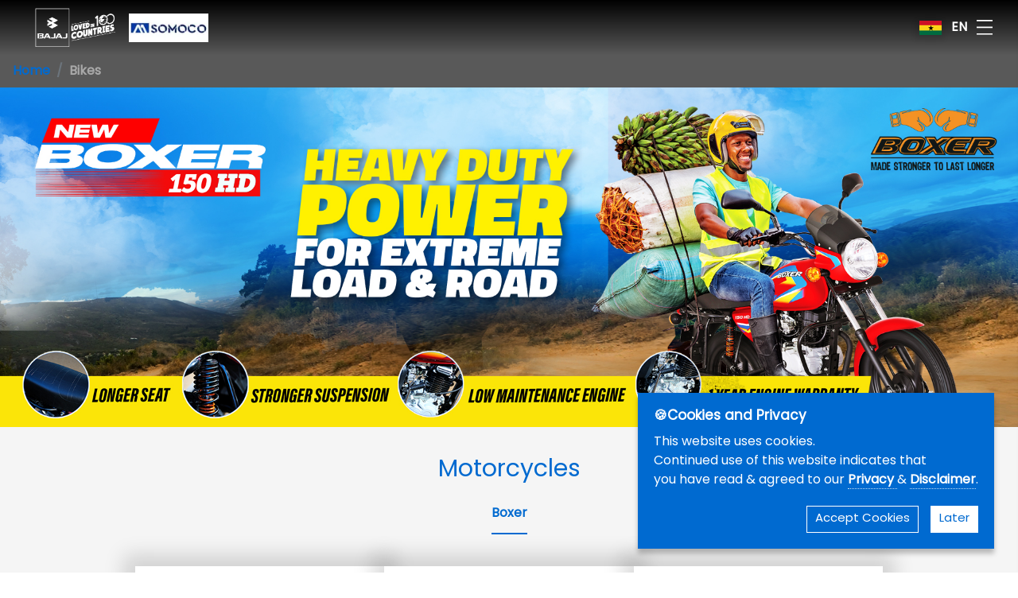

--- FILE ---
content_type: text/html; charset=utf-8
request_url: https://www.bajajauto.com/en-gh/bikes
body_size: 10492
content:



<!DOCTYPE html>
<html lang="en">

<head>
    <meta charset="UTF-8">
    <meta name="viewport" content="width=device-width, user-scalable=no, initial-scale=1.0, maximum-scale=1.0, minimum-scale=1.0">
    <link rel="shortcut icon" href="/images/favicon.ico" type="image/x-icon">
    <link rel="icon" href="/images/favicon.ico" type="image/x-icon">
    <meta http-equiv="X-UA-Compatible" content="ie=edge">
    <link rel="canonical" href="https://www.bajajauto.com/en-gh/bikes" />


    <title>Bikes | Bajaj Auto - Ghana </title>
    <meta name="description" content="Discover Bajaj Auto&#39;s impressive range of bikes. Explore models crafted for performance and reliability with detailed specifications and features on our website." />
    <meta name="robots" content="index,follow" />





    <!--  Region GTM Tag Manager Start-->
<!-- Google tag (gtag.js) --><script async src="https://www.googletagmanager.com/gtag/js?id=G-40PDJEF1RQ"></script><script>window.dataLayer = window.dataLayer || []; function gtag(){dataLayer.push(arguments);}gtag('js', new Date()); gtag('config', 'G-40PDJEF1RQ'); </script>    <!--  Region GTM Tag Manager End-->

    <!--  Page GTM Tag Manager Start-->
<!-- Schema Category Syntax -->
<script type="application/ld+json">
{
  "@context": "https://schema.org/", 
  "@type": "BreadcrumbList", 
  "itemListElement": [{
    "@type": "ListItem", 
    "position": 1, 
    "name": "Home",
    "item": "https://www.bajajauto.com/en-gh"  
  },{
    "@type": "ListItem", 
    "position": 2, 
    "name": "Bikes",
    "item": "https://www.bajajauto.com/en-gh/bikes"  
  }]
}
</script>
    <!--  Page GTM Tag Manager End-->
    <link rel="alternate" href="https://www.bajajauto.com/en-gh/bikes" hreflang="en-gh" /><link rel="alternate" href="https://www.bajajauto.com/en-bd/bikes" hreflang="en-bd" /><link rel="alternate" href="https://www.bajajauto.com/bn-bd/bikes" hreflang="bn-bd" /><link rel="alternate" href="https://www.bajajauto.com/en-ke/bikes" hreflang="en-ke" /><link rel="alternate" href="https://www.bajajauto.com/sw-ke/bikes" hreflang="sw-ke" /><link rel="alternate" href="https://www.bajajauto.com/en-ve/bikes" hreflang="en-ve" /><link rel="alternate" href="https://www.bajajauto.com/es-ve/bikes" hreflang="es-ve" /><link rel="alternate" href="https://www.bajajauto.com/en-mx/motorcycles" hreflang="en-mx" /><link rel="alternate" href="https://www.bajajauto.com/es-mx/motocicletas" hreflang="es-mx" /><link rel="alternate" href="https://www.bajajauto.com/en-co/bikes" hreflang="en-co" /><link rel="alternate" href="https://www.bajajauto.com/es-co/bikes" hreflang="es-co" /><link rel="alternate" href="https://www.bajajauto.com/en-do/bikes" hreflang="en-do" /><link rel="alternate" href="https://www.bajajauto.com/es-do/bikes" hreflang="es-do" /><link rel="alternate" href="https://www.bajajauto.com/en-ng/bikes" hreflang="en-ng" /><link rel="alternate" href="https://www.bajajauto.com/en-np/bikes" hreflang="en-np" /><link rel="alternate" href="https://www.bajajauto.com/ne-np/bikes" hreflang="ne-np" /><link rel="alternate" href="https://www.bajajauto.com/en-tz/bikes" hreflang="en-tz" /><link rel="alternate" href="https://www.bajajauto.com/sw-tz/bikes" hreflang="sw-tz" /><link rel="alternate" href="https://www.bajajauto.com/en-eg/bikes" hreflang="en-eg" /><link rel="alternate" href="https://www.bajajauto.com/ar-eg/bikes" hreflang="ar-eg" /><link rel="alternate" href="https://www.bajajauto.com/en-ao/bikes" hreflang="en-ao" /><link rel="alternate" href="https://www.bajajauto.com/en-cd/bikes" hreflang="en-cd" /><link rel="alternate" href="https://www.bajajauto.com/fr-cd/bikes" hreflang="fr-cd" /><link rel="alternate" href="https://www.bajajauto.com/en-gn/bikes" hreflang="en-gn" /><link rel="alternate" href="https://www.bajajauto.com/fr-gn/bikes" hreflang="fr-gn" /><link rel="alternate" href="https://www.bajajauto.com/en-tg/bikes" hreflang="en-tg" /><link rel="alternate" href="https://www.bajajauto.com/fr-tg/bikes" hreflang="fr-tg" /><link rel="alternate" href="https://www.bajajauto.com/en-et/bikes" hreflang="en-et" /><link rel="alternate" href="https://www.bajajauto.com/am-et/bikes" hreflang="am-et" /><link rel="alternate" href="https://www.bajajauto.com/en-mg/bikes" hreflang="en-mg" /><link rel="alternate" href="https://www.bajajauto.com/en-ml/bikes" hreflang="en-ml" /><link rel="alternate" href="https://www.bajajauto.com/en-rw/bikes" hreflang="en-rw" /><link rel="alternate" href="https://www.bajajauto.com/en-lk/bikes" hreflang="en-lk" /><link rel="alternate" href="https://www.bajajauto.com/si-lk/bikes" hreflang="si-lk" /><link rel="alternate" href="https://www.bajajauto.com/ta-lk/bikes" hreflang="ta-lk" /><link rel="alternate" href="https://www.bajajauto.com/en-lr/bikes" hreflang="en-lr" /><link rel="alternate" href="https://www.bajajauto.com/en-sl/bikes" hreflang="en-sl" /><link rel="alternate" href="https://www.bajajauto.com/en-ug/bikes" hreflang="en-ug" /><link rel="alternate" href="https://www.bajajauto.com/sw-ug/bikes" hreflang="sw-ug" /><link rel="alternate" href="https://www.bajajauto.com/en-ru/bikes" hreflang="en-ru" /><link rel="alternate" href="https://www.bajajauto.com/ru-ru/bikes" hreflang="ru-ru" /><link rel="alternate" href="https://www.bajajauto.com/en-za/bikes" hreflang="en-za" /><link rel="alternate" href="https://www.bajajauto.com/en-mu/bikes" hreflang="en-mu" /><link rel="alternate" href="https://www.bajajauto.com/en-bf/bikes" hreflang="en-bf" /><link rel="alternate" href="https://www.bajajauto.com/fr-bf/bikes" hreflang="fr-bf" /><link rel="alternate" href="https://www.bajajauto.com/en-ar/motorcycles" hreflang="en-ar" /><link rel="alternate" href="https://www.bajajauto.com/es-ar/motocicletas" hreflang="es-ar" /><link rel="alternate" href="https://www.bajajauto.com/en-gt/bikes" hreflang="en-gt" /><link rel="alternate" href="https://www.bajajauto.com/es-gt/bikes" hreflang="es-gt" /><link rel="alternate" href="https://www.bajajauto.com/en-pe/motorcycles" hreflang="en-pe" /><link rel="alternate" href="https://www.bajajauto.com/es-pe/motocicletas" hreflang="es-pe" /><link rel="alternate" href="https://www.bajajauto.com/en-ph/bikes" hreflang="en-ph" /><link rel="alternate" href="https://www.bajajauto.com/en-my/bikes" hreflang="en-my" /><link rel="alternate" href="https://www.bajajauto.com/ms-my/bikes" hreflang="ms-my" /><link rel="alternate" href="https://www.bajajauto.com/en-bj/bikes" hreflang="en-bj" /><link rel="alternate" href="https://www.bajajauto.com/fr-bj/bikes" hreflang="fr-bj" /><link rel="alternate" href="https://www.bajajauto.com/en-bo/motorcycles" hreflang="en-bo" /><link rel="alternate" href="https://www.bajajauto.com/es-bo/motocicletas" hreflang="es-bo" /><link rel="alternate" href="https://www.bajajauto.com/en-ec/bikes" hreflang="en-ec" /><link rel="alternate" href="https://www.bajajauto.com/es-ec/bikes" hreflang="es-ec" /><link rel="alternate" href="https://www.bajajauto.com/en-ni/bikes" hreflang="en-ni" /><link rel="alternate" href="https://www.bajajauto.com/es-ni/bikes" hreflang="es-ni" /><link rel="alternate" href="https://www.bajajauto.com/en-hn/bikes" hreflang="en-hn" /><link rel="alternate" href="https://www.bajajauto.com/es-hn/bikes" hreflang="es-hn" /><link rel="alternate" href="https://www.bajajauto.com/en-sv/bikes" hreflang="en-sv" /><link rel="alternate" href="https://www.bajajauto.com/es-sv/bikes" hreflang="es-sv" /><link rel="alternate" href="https://www.bajajauto.com/en-cm/bikes" hreflang="en-cm" /><link rel="alternate" href="https://www.bajajauto.com/fr-cm/bikes" hreflang="fr-cm" /><link rel="alternate" href="https://www.bajajauto.com/en-ht/bikes" hreflang="en-ht" /><link rel="alternate" href="https://www.bajajauto.com/fr-ht/bikes" hreflang="fr-ht" /><link rel="alternate" href="https://www.bajajauto.com/es-ht/bikes" hreflang="es-ht" /><link rel="alternate" href="https://www.bajajauto.com/en-uy/motorcycles" hreflang="en-uy" /><link rel="alternate" href="https://www.bajajauto.com/es-uy/motocicletas" hreflang="es-uy" /><link rel="alternate" href="https://www.bajajauto.com/en-kh/bikes" hreflang="en-kh" /><link rel="alternate" href="https://www.bajajauto.com/km-kh/bikes" hreflang="km-kh" /><link rel="alternate" href="https://www.bajajauto.com/en-af/bikes" hreflang="en-af" /><link rel="alternate" href="https://www.bajajauto.com/en-cr/bikes" hreflang="en-cr" /><link rel="alternate" href="https://www.bajajauto.com/es-cr/bikes" hreflang="es-cr" /><link rel="alternate" href="https://www.bajajauto.com/en-kw/bikes" hreflang="en-kw" /><link rel="alternate" href="https://www.bajajauto.com/ar-kw/bikes" hreflang="ar-kw" /><link rel="alternate" href="https://www.bajajauto.com/en-qa/bikes" hreflang="en-qa" /><link rel="alternate" href="https://www.bajajauto.com/ar-qa/bikes" hreflang="ar-qa" /><link rel="alternate" href="https://www.bajajauto.com/en-sa/bikes" hreflang="en-sa" /><link rel="alternate" href="https://www.bajajauto.com/ar-sa/bikes" hreflang="ar-sa" /><link rel="alternate" href="https://www.bajajauto.com/en-ae/bikes" hreflang="en-ae" /><link rel="alternate" href="https://www.bajajauto.com/ar-ae/bikes" hreflang="ar-ae" /><link rel="alternate" href="https://www.bajajauto.com/en-ye/bikes" hreflang="en-ye" /><link rel="alternate" href="https://www.bajajauto.com/ar-ye/bikes" hreflang="ar-ye" /><link rel="alternate" href="https://www.bajajauto.com/en-cl/motorcycles" hreflang="en-cl" /><link rel="alternate" href="https://www.bajajauto.com/es-cl/motocicletas" hreflang="es-cl" /><link rel="alternate" href="https://www.bajajauto.com/bikes" hreflang="en-in" /><link rel="alternate" href="https://www.bajajauto.com/bikes" hreflang="x-default" /><link rel="alternate" href="https://www.bajajauto.com/en-sd" hreflang="en-sd" /><link rel="alternate" href="https://www.bajajauto.com/ar-sd" hreflang="ar-sd" /><link rel="alternate" href="https://www.bajajauto.com/en-mm" hreflang="en-mm" /><link rel="alternate" href="https://www.bajajauto.com/en-lb" hreflang="en-lb" /><link rel="alternate" href="https://www.bajajauto.com/ar-lb" hreflang="ar-lb" /><link rel="alternate" href="https://www.bajajauto.com/en-es" hreflang="en-es" /><link rel="alternate" href="https://www.bajajauto.com/en-pt" hreflang="en-pt" /><link rel="alternate" href="https://www.bajajauto.com/en-tr" hreflang="en-tr" />



    
    

    <!-- Fonts -->
    <link rel="preload stylesheet" href="https://cdn.bajajauto.com/fonts/poppins-regular.woff2" as="font" type="font/woff2" crossorigin="anonymous">

    <!-- Framework css -->
    <link href='https://cdn.bajajauto.com/bundles/globalBajaj-frameworks-css' rel='preload stylesheet' media='all' as='style' />

    <!---->
    <!-- Common css -->
    <link href='https://cdn.bajajauto.com/bundles/globalBajaj-common-css' rel='preload stylesheet' media='all' as='style' />

    <!---->
    <!-- Home Static Page css-->
    <link href='https://cdn.bajajauto.com/bundles/globalBajaj-home-staticPage-css' rel='preload stylesheet' media='all' as='style' />

    <!---->
</head>

<body class="" >
    <input type="hidden" id="hdnfldGetgoogleMapGeocode" name="hdnfldGetgoogleMapGeocode"
           value="AIzaSyDEgckO_WBjEve7mRDTqr9IgPODAmvqWRY" style="display:none;">
    <input type="hidden" id="hdnfldGetGoogleMapGeocodeCampaign" name="hdnfldGetGoogleMapGeocodeCampaign"
           value="AIzaSyDpzWi_fOehkRUAYH_-WUYGE6l4rsUrbNs" style="display:none;">

        

    

    <header>
        <div class="main-header">
            <div class="left-logo-img">
                

<div class="country-logo">
    <a href="/en-gh/">
        <img src="https://cdn.bajajauto.com/en-gh/-/media/globalbajajauto/common-media/logo/bajaj/newbajajlogo.webp?h=876&amp;iar=0&amp;w=1696&amp;hash=11D1546FC3A1B531E2819A93038143D9" class="standard-logo-aspect" alt="Bajaj Logo" width="1696" height="876" title="Bajaj Logo" DisableWebEdit="False" />
    </a>
</div>
    <div class="logo-container">
            <div class="distributor-logo">
                <a href="/en-gh/"><img src="https://cdn.bajajauto.com/en-gh/-/media/globalbajajauto/common-media/logo/ghana/ghana.webp?h=75&amp;iar=0&amp;w=190&amp;hash=472B3BEF7083327918444C4A89619220" class="standard-logo-aspect" alt="SOMOCO Logo" width="190" height="75" title="SOMOCO Logo" DisableWebEdit="False" /></a>
            </div>
    </div>


            </div>
            <div class="right-header-details">
                

<div class="country-flag" id="openCountryFlagPopup" onclick="countryFlagPopup()">
            <img src="https://cdn.bajajauto.com/en-gh/-/media/globalbajajauto/common-media/flags/ghana-flag.png" alt="" width="28" height="18" title="" class="img-responsive" />
</div>

<input type="hidden" id="hdnTwoLocale" value="EN" />
<div class="languages-selectors web-only" id="activeClass" data-lang=" ">
                <div class="countryLanguage">
                    <button id="DesktoplanguageButton" aria-pressed="false">EN</button>
                </div>
</div>
<div class="languages-drpbtn mob-only">
            <button id="languageButton" aria-pressed="false"></button>
</div>








<div class="hamburger-menu" id="openHamburgerMenu" onclick="HamburgerMenuSlider()">
            <img src="https://cdn.bajajauto.com/en-gh/-/media/globalbajajauto/common-media/common-icons/hamburger-menu.svg" alt="Hamburger Menu Icon" width="24" height="24" title="Hamburger Menu Icon" />
</div>




            </div>
        </div>
    </header>

<input type="hidden" id="totalContinent" value="5" />
    <!--  Country Flag Popup  -->
    <div id="showCountryPopup">
        <div class="country-modal">
            <div class="country-details">
                <span id="country-close" class="close" onclick="closeCountryPopup()">
                    <img src="https://cdn.bajajauto.com/Images/BajajAuto/GlobalBajaj/cross-gray.svg#cross-gray" width="30px" height="30px" alt="Close-Image" />
                </span>
                <p class="header_2">Choose your Country</p>

                <div class="front-page-tabs" id="tabs">
                    <div class="front-page-sidebar subTitle">
                                <a class="subHeader_4 front-page-tab-btn front-page-tab-btn-active" id="tabnumber_5" name="KTM Duke" data-for-tab="5">
                                    Africa
                                </a>
                                <a class="subHeader_4 front-page-tab-btn" id="tabnumber_3" name="KTM RC" data-for-tab="3">
                                    America
                                </a>
                                <a class="subHeader_4 front-page-tab-btn" id="tabnumber_1" name="KTM RC" data-for-tab="1">
                                    Asia
                                </a>
                                <a class="subHeader_4 front-page-tab-btn" id="tabnumber_2" name="KTM RC" data-for-tab="2">
                                    Europe
                                </a>
                                <a class="subHeader_4 front-page-tab-btn" id="tabnumber_4" name="KTM RC" data-for-tab="4">
                                    Middle East
                                </a>

                    </div>
                    <div class="front-page-content">

                                                <div class="front-page-tab-content" id="tabnumbercontent_1" data-tab="1">
                                                <div class="country-flag-head">
                                                <a href="https://www.bajajauto.com/en-bd" class="col-md-4 countryFlag-card" target="_blank">
                                                    <div class="bangladesh flag-img" alt="Bangladesh" disablewebedit="False"></div>

                                                        <span class="header_6"><p>Bangladesh</p></span>
                                                </a>
                                                <a href="https://www.bajajauto.com/en-kh" class="col-md-4 countryFlag-card" target="_blank">
                                                    <div class="cambodia flag-img" alt="Cambodia" disablewebedit="False"></div>

                                                        <span class="header_6"><p>Cambodia</p></span>
                                                </a>
                                                <a href="https://www.bajajauto.com" class="col-md-4 countryFlag-card" target="_blank">
                                                    <div class="india flag-img" alt="India" disablewebedit="False"></div>

                                                        <span class="header_6"><p>India</p></span>
                                                </a>
                                                <a href="https://www.bajajauto.com/en-my" class="col-md-4 countryFlag-card" target="_blank">
                                                    <div class="malaysia flag-img" alt="Malaysia" disablewebedit="False"></div>

                                                        <span class="header_6"><p>Malaysia</p></span>
                                                </a>
                                                <a href="https://www.bajajauto.com/en-mm" class="col-md-4 countryFlag-card" target="_blank">
                                                    <div class="myanmar flag-img" alt="Myanmar" disablewebedit="False"></div>

                                                        <span class="header_6"><p>Myanmar</p></span>
                                                </a>
                                                <a href="https://www.bajajauto.com/en-np" class="col-md-4 countryFlag-card" target="_blank">
                                                    <div class="nepal flag-img" alt="Nepal" disablewebedit="False"></div>

                                                        <span class="header_6"><p>Nepal</p></span>
                                                </a>
                                                <a href="https://www.bajajauto.com/en-ph" class="col-md-4 countryFlag-card" target="_blank">
                                                    <div class="philippines flag-img" alt="Philippines" disablewebedit="False"></div>

                                                        <span class="header_6"><p>Philippines</p></span>
                                                </a>
                                                <a href="https://www.bajajauto.com/en-lk" class="col-md-4 countryFlag-card" target="_blank">
                                                    <div class="srilanka flag-img" alt="Sri Lanka" disablewebedit="False"></div>

                                                        <span class="header_6"><p>Sri Lanka</p></span>
                                                </a>
                                                </div>
                                            </div>
                                                    <div class="front-page-tab-content" id="tabnumbercontent_2" data-tab="2">
                                                    <div class="country-flag-head">
                                                    <a href="https://www.bajajauto.com/en-ru" class="col-md-4 countryFlag-card" target="_blank">
                                                        <div class="russia flag-img" alt="Russia" disablewebedit="False"></div>
                                                            <span class="header_6"><p>Russia</p></span>
                                                    </a>
                                                    </div>
                                                </div>
                                                        <div class="front-page-tab-content" id="tabnumbercontent_3" data-tab="3">
                                                        <div class="country-flag-head">
                                                        <a href="https://www.bajajauto.com/en-ar" class="col-md-4 countryFlag-card" target="_blank">
                                                            <div class="argentina flag-img" alt="Argentina" disablewebedit="False"></div>
                                                                <span class="header_6"><p>Argentina</p></span>
                                                        </a>
                                                        <a href="https://www.bajajauto.com/en-bo" class="col-md-4 countryFlag-card" target="_blank">
                                                            <div class="bolivia flag-img" alt="Bolivia" disablewebedit="False"></div>
                                                                <span class="header_6"><p>Bolivia</p></span>
                                                        </a>
                                                        <a href="https://bajaj.com.br/" class="col-md-4 countryFlag-card" target="">
                                                            <div class="brazil flag-img" alt="Brazil" disablewebedit="False"></div>
                                                                <span class="header_6"><p>Brazil</p></span>
                                                        </a>
                                                        <a href="https://www.bajajauto.com/en-cl" class="col-md-4 countryFlag-card" target="_blank">
                                                            <div class="chile flag-img" alt="Chile" disablewebedit="False"></div>
                                                                <span class="header_6"><p>Chile</p></span>
                                                        </a>
                                                        <a href="https://www.bajajauto.com/en-co" class="col-md-4 countryFlag-card" target="_blank">
                                                            <div class="colombia flag-img" alt="Colombia" disablewebedit="False"></div>
                                                                <span class="header_6"><p>Colombia</p></span>
                                                        </a>
                                                        <a href="https://www.bajajauto.com/en-cr" class="col-md-4 countryFlag-card" target="_blank">
                                                            <div class="costarica flag-img" alt="Costa Rica" disablewebedit="False"></div>
                                                                <span class="header_6"><p>Costa Rica</p></span>
                                                        </a>
                                                        <a href="https://www.bajajauto.com/en-do" class="col-md-4 countryFlag-card" target="_blank">
                                                            <div class="dominicanrepublic flag-img" alt="Dominican Republic" disablewebedit="False"></div>
                                                                <span class="header_6"><p>Dominican Republic</p></span>
                                                        </a>
                                                        <a href="https://www.bajajauto.com/en-ec" class="col-md-4 countryFlag-card" target="_blank">
                                                            <div class="ecuador flag-img" alt="Ecuador" disablewebedit="False"></div>
                                                                <span class="header_6"><p>Ecuador</p></span>
                                                        </a>
                                                        <a href="https://www.bajajauto.com/en-sv" class="col-md-4 countryFlag-card" target="_blank">
                                                            <div class="elsalvador flag-img" alt="El Salvador" disablewebedit="False"></div>
                                                                <span class="header_6"><p>El Salvador</p></span>
                                                        </a>
                                                        <a href="https://www.bajajauto.com/en-gt" class="col-md-4 countryFlag-card" target="_blank">
                                                            <div class="guatemala flag-img" alt="Guatemala" disablewebedit="False"></div>
                                                                <span class="header_6"><p>Guatemala</p></span>
                                                        </a>
                                                        <a href="https://www.bajajauto.com/en-ht" class="col-md-4 countryFlag-card" target="_blank">
                                                            <div class="haiti flag-img" alt="Haiti" disablewebedit="False"></div>
                                                                <span class="header_6"><p>Haiti</p></span>
                                                        </a>
                                                        <a href="https://www.bajajauto.com/en-hn" class="col-md-4 countryFlag-card" target="_blank">
                                                            <div class="honduras flag-img" alt="Honduras" disablewebedit="False"></div>
                                                                <span class="header_6"><p>Honduras</p></span>
                                                        </a>
                                                        <a href="https://www.bajajauto.com/en-mx" class="col-md-4 countryFlag-card" target="_blank">
                                                            <div class="mexico flag-img" alt="Mexico" disablewebedit="False"></div>
                                                                <span class="header_6"><p>Mexico</p></span>
                                                        </a>
                                                        <a href="https://www.bajajauto.com/en-ni" class="col-md-4 countryFlag-card" target="_blank">
                                                            <div class="nicaragua flag-img" alt="Nicaragua" disablewebedit="False"></div>
                                                                <span class="header_6"><p>Nicaragua</p></span>
                                                        </a>
                                                        <a href="https://www.bajajauto.com/en-pe" class="col-md-4 countryFlag-card" target="_blank">
                                                            <div class="peru flag-img" alt="Peru" disablewebedit="False"></div>
                                                                <span class="header_6"><p>Peru</p></span>
                                                        </a>
                                                        <a href="https://www.bajajauto.com/en-uy" class="col-md-4 countryFlag-card" target="_blank">
                                                            <div class="uruguay flag-img" alt="Uruguay" disablewebedit="False"></div>
                                                                <span class="header_6"><p>Uruguay</p></span>
                                                        </a>
                                                        <a href="https://www.bajajauto.com/en-ve" class="col-md-4 countryFlag-card" target="_blank">
                                                            <div class="venezuela flag-img" alt="Venezuela" disablewebedit="False"></div>
                                                                <span class="header_6"><p>Venezuela</p></span>
                                                        </a>
                                                        </div>
                                                    </div>
                                                            <div class="front-page-tab-content" id="tabnumbercontent_4" data-tab="4">
                                                            <div class="country-flag-head">
                                                            <a href="https://www.bajajauto.com/en-af" class="col-md-4 countryFlag-card" target="_blank">
                                                                <div class="afghanistan flag-img" alt="Afghanistan" disablewebedit="False"></div>
                                                                    <span class="header_6"><p>Afghanistan</p></span>
                                                            </a>
                                                            <a href="https://www.bajajauto.com/en-eg" class="col-md-4 countryFlag-card" target="_blank">
                                                                <div class="egypt flag-img" alt="Egypt" disablewebedit="False"></div>
                                                                    <span class="header_6"><p>Egypt</p></span>
                                                            </a>
                                                            <a href="https://www.bajajauto.com/en-kw" class="col-md-4 countryFlag-card" target="_blank">
                                                                <div class="kuwait flag-img" alt="Kuwait" disablewebedit="False"></div>
                                                                    <span class="header_6"><p>Kuwait</p></span>
                                                            </a>
                                                            <a href="https://www.bajajauto.com/en-lb" class="col-md-4 countryFlag-card" target="_blank">
                                                                <div class="lebanon flag-img" alt="Lebanon" disablewebedit="False"></div>
                                                                    <span class="header_6"><p>Lebanon</p></span>
                                                            </a>
                                                            <a href="https://www.bajajauto.com/en-qa" class="col-md-4 countryFlag-card" target="_blank">
                                                                <div class="qatar flag-img" alt="Qatar" disablewebedit="False"></div>
                                                                    <span class="header_6"><p>Qatar</p></span>
                                                            </a>
                                                            <a href="https://www.bajajauto.com/en-sa" class="col-md-4 countryFlag-card" target="_blank">
                                                                <div class="saudiarabia flag-img" alt="Saudi Arabia" disablewebedit="False"></div>
                                                                    <span class="header_6"><p>Saudi Arabia</p></span>
                                                            </a>
                                                            <a href="https://www.ekuralkan.com/bajaj" class="col-md-4 countryFlag-card" target="_blank">
                                                                <div class="turkey flag-img" alt="Turkey" disablewebedit="False"></div>
                                                                    <span class="header_6"><p>Turkey</p></span>
                                                            </a>
                                                            <a href="https://www.bajajauto.com/en-ae" class="col-md-4 countryFlag-card" target="_blank">
                                                                <div class="uae flag-img" alt="UAE" disablewebedit="False"></div>
                                                                    <span class="header_6"><p>UAE</p></span>
                                                            </a>
                                                            <a href="https://www.bajajauto.com/en-ye" class="col-md-4 countryFlag-card" target="_blank">
                                                                <div class="yemen flag-img" alt="Yemen" disablewebedit="False"></div>
                                                                    <span class="header_6"><p>Yemen</p></span>
                                                            </a>
                                                            </div>
                                                        </div>
                                                            <div class="front-page-tab-content front-page-tab-content-active" id="tabnumbercontent_5" data-tab="5">
                                                                <div class="country-flag-head">
                                                                <a href="https://www.bajajauto.com/en-ao" class="col-md-4 countryFlag-card" target="_blank">
                                                                    <div class="angola flag-img" alt="Angola" disablewebedit="False"></div>
                                                                        <span class="header_6"><p>Angola</p></span>
                                                                </a>
                                                                <a href="https://www.bajajauto.com/en-bj" class="col-md-4 countryFlag-card" target="_blank">
                                                                    <div class="benin flag-img" alt="Benin" disablewebedit="False"></div>
                                                                        <span class="header_6"><p>Benin</p></span>
                                                                </a>
                                                                <a href="https://www.bajajauto.com/en-bf" class="col-md-4 countryFlag-card" target="_blank">
                                                                    <div class="burkinafaso flag-img" alt="Burkina Faso" disablewebedit="False"></div>
                                                                        <span class="header_6"><p>Burkina Faso</p></span>
                                                                </a>
                                                                <a href="https://www.bajajauto.com/en-cm" class="col-md-4 countryFlag-card" target="_blank">
                                                                    <div class="cameroon flag-img" alt="Cameroon" disablewebedit="False"></div>
                                                                        <span class="header_6"><p>Cameroon</p></span>
                                                                </a>
                                                                <a href="https://www.bajajauto.com/en-cd" class="col-md-4 countryFlag-card" target="_blank">
                                                                    <div class="democraticrepublicofthecongo flag-img" alt="Democratic Republic of the Congo" disablewebedit="False"></div>
                                                                        <span class="header_6"><p>Democratic Republic of the Congo</p></span>
                                                                </a>
                                                                <a href="https://www.bajajauto.com/en-et" class="col-md-4 countryFlag-card" target="_blank">
                                                                    <div class="ethiopia flag-img" alt="Ethiopia" disablewebedit="False"></div>
                                                                        <span class="header_6"><p>Ethiopia</p></span>
                                                                </a>
                                                                <a href="https://www.bajajauto.com/en-gh" class="col-md-4 countryFlag-card" target="_blank">
                                                                    <div class="ghana flag-img" alt="Ghana" disablewebedit="False"></div>
                                                                        <span class="header_6"><b class="selected-country"><p>Ghana</p></b></span>
                                                                </a>
                                                                <a href="https://www.bajajauto.com/en-gn" class="col-md-4 countryFlag-card" target="_blank">
                                                                    <div class="guinea flag-img" alt="Guinea" disablewebedit="False"></div>
                                                                        <span class="header_6"><p>Guinea</p></span>
                                                                </a>
                                                                <a href="https://www.bajajauto.com/en-ke" class="col-md-4 countryFlag-card" target="_blank">
                                                                    <div class="kenya flag-img" alt="Kenya" disablewebedit="False"></div>
                                                                        <span class="header_6"><p>Kenya</p></span>
                                                                </a>
                                                                <a href="https://www.bajajauto.com/en-lr" class="col-md-4 countryFlag-card" target="_blank">
                                                                    <div class="liberia flag-img" alt="Liberia" disablewebedit="False"></div>
                                                                        <span class="header_6"><p>Liberia</p></span>
                                                                </a>
                                                                <a href="https://www.bajajauto.com/en-mg" class="col-md-4 countryFlag-card" target="_blank">
                                                                    <div class="madagascar flag-img" alt="Madagascar" disablewebedit="False"></div>
                                                                        <span class="header_6"><p>Madagascar</p></span>
                                                                </a>
                                                                <a href="https://www.bajajauto.com/en-ml" class="col-md-4 countryFlag-card" target="_blank">
                                                                    <div class="mali flag-img" alt="Mali" disablewebedit="False"></div>
                                                                        <span class="header_6"><p>Mali</p></span>
                                                                </a>
                                                                <a href="https://www.bajajauto.com/en-mu" class="col-md-4 countryFlag-card" target="_blank">
                                                                    <div class="mauritius flag-img" alt="Mauritius" disablewebedit="False"></div>
                                                                        <span class="header_6"><p>Mauritius</p></span>
                                                                </a>
                                                                <a href="https://www.bajajauto.com/en-ng" class="col-md-4 countryFlag-card" target="_blank">
                                                                    <div class="nigeria flag-img" alt="Nigeria" disablewebedit="False"></div>
                                                                        <span class="header_6"><p>Nigeria</p></span>
                                                                </a>
                                                                <a href="https://www.bajajauto.com/en-rw" class="col-md-4 countryFlag-card" target="_blank">
                                                                    <div class="rwanda flag-img" alt="Rwanda" disablewebedit="False"></div>
                                                                        <span class="header_6"><p>Rwanda</p></span>
                                                                </a>
                                                                <a href="https://www.bajajauto.com/en-sl" class="col-md-4 countryFlag-card" target="_blank">
                                                                    <div class="sierraleone flag-img" alt="Sierra Leone" disablewebedit="False"></div>
                                                                        <span class="header_6"><p>Sierra Leone</p></span>
                                                                </a>
                                                                <a href="https://www.bajajauto.com/en-za" class="col-md-4 countryFlag-card" target="_blank">
                                                                    <div class="southafrica flag-img" alt="South Africa" disablewebedit="False"></div>
                                                                        <span class="header_6"><p>South Africa</p></span>
                                                                </a>
                                                                <a href="https://www.bajajauto.com/en-sd" class="col-md-4 countryFlag-card" target="_blank">
                                                                    <div class="sudan flag-img" alt="Sudan" disablewebedit="False"></div>
                                                                        <span class="header_6"><p>Sudan</p></span>
                                                                </a>
                                                                <a href="https://www.bajajauto.com/en-tz" class="col-md-4 countryFlag-card" target="_blank">
                                                                    <div class="tanzania flag-img" alt="Tanzania" disablewebedit="False"></div>
                                                                        <span class="header_6"><p>Tanzania</p></span>
                                                                </a>
                                                                <a href="https://www.bajajauto.com/en-tg" class="col-md-4 countryFlag-card" target="_blank">
                                                                    <div class="togo flag-img" alt="Togo" disablewebedit="False"></div>
                                                                        <span class="header_6"><p>Togo</p></span>
                                                                </a>
                                                                <a href="https://www.bajajauto.com/en-ug" class="col-md-4 countryFlag-card" target="_blank">
                                                                    <div class="uganda flag-img" alt="Uganda" disablewebedit="False"></div>
                                                                        <span class="header_6"><p>Uganda</p></span>
                                                                </a>
                                                                </div>
                                                            </div>
                    </div>
                </div>
            </div>
        </div>
    </div>
    <!--  End Country Flag Popup  -->



<!--  Start Hamburger menu  -->
<div id="showHamburgerMenu" class="showHamburgerMenu">
    <div class="hamburger-menu-slider">
        <span class="close" onclick="closeHamburgerMenu()">
            <img src="https://cdn.bajajauto.com/Images/BajajAuto/GlobalBajaj/cross-gray.svg#cross-white" alt="Close" width="30px" height="30px" />
        </span>
        <div class="hamburger-menu-details">
                        <div class="product-category-link">
                            <a href="https://www.bajajauto.com/en-gh/bikes" target="">Motorcycles</a>
                            <a href="https://www.bajajauto.com/en-gh/threewheelersandqute" target="">3 Wheelers &amp; Qute</a>
                            <a href="https://www.bajajauto.com/en-gh/owners-zone" target="">Owner&#39;s Zone</a>
                            <a href="https://www.bajajauto.com/about-us/the-world-favourite-indian" target="_blank">About Us</a>
                            <a href="https://www.bajajauto.com/investors/investor-services" target="_blank">Investor Center</a>
                            <a href="https://www.bajajauto.com/corporate/media-centre" target="_blank">Corporate Center</a>
                        </div>
                            <div class="mt-3">
                                <p class="m-0 pb-2">SOMOCO -</p>
                                <div class="email-num">

                                    <div class="contact-item">
                                                        <div class="email-info">
                                                            <svg><use href="/Images/BajajAuto/GlobalBajaj/cross-gray.svg#email-info"></use></svg>
                                                            <a href="mailto:bhauto@somotexgh.com" class="subHeader_5">bhauto@somotexgh.com</a>
                                                        </div>
                                                            <div class="mobile-info">
                                                                <svg><use href="/Images/BajajAuto/GlobalBajaj/cross-gray.svg#mobile-info"></use></svg>
                                                                <a href="tel: +228 96653939" class="subHeader_5"> +228 96653939 </a>
                                                            </div>
                                    </div>
                                </div>
                            </div>
        </div>
            </div>
</div>
<!--  End Hamburger menu -->







        
    
<div class="breadcrumb">
    <ol>
                 <li class="breadcrumb-item">
                     <a href="https://www.bajajauto.com/en-gh/">Home</a>
                 </li>
                 <li class="breadcrumb-item">Bikes</li>

    </ol>
</div>





    
    <!-- Banner Screen -->
    


    <section class="bannersec">

            <link rel="preload" href="https://cdn.bajajauto.com/en-gh/-/media/globalbajajauto/common-media/banner-images/ghana/2w-3w/boxer-150hd-power-eng--desktop-1920-x-640-copy-(2).jpg" as="image" />
            <picture>
                <source srcset="https://cdn.bajajauto.com/en-gh/-/media/globalbajajauto/common-media/banner-images/ghana/2w-3w/boxer-150hd-power-eng--desktop-1920-x-640-copy-(2).jpg" type="image/webp">
                <img width="1920px" height="450px" src="https://cdn.bajajauto.com/en-gh/-/media/globalbajajauto/common-media/banner-images/ghana/2w-3w/boxer-150hd-power-eng--desktop-1920-x-640-copy-(2).jpg" alt="" title="" class="img-responsive web-only" fetchpriority="high" />
            </picture>
                    <link rel="preload" href="https://cdn.bajajauto.com/en-gh/-/media/globalbajajauto/common-media/banner-images/ghana/2w-3w/boxer-150hd-power-eng--mobile-750-x-1000-copy-(4).jpg" as="image" type="image/webp" crossorigin="anonymous" />
            <picture>
                <source srcset="https://cdn.bajajauto.com/en-gh/-/media/globalbajajauto/common-media/banner-images/ghana/2w-3w/boxer-150hd-power-eng--mobile-750-x-1000-copy-(4).jpg" type="image/webp">
                <img width="430px" height="750px" src="https://cdn.bajajauto.com/en-gh/-/media/globalbajajauto/common-media/banner-images/ghana/2w-3w/boxer-150hd-power-eng--mobile-750-x-1000-copy-(4).jpg" alt="" title="" class="img-responsive mob-only" fetchpriority="high" />
            </picture>
    </section>





<section class="our-product-section">
    <h1 class="header_3">Motorcycles</h1>
    <div class="ourProduct-page-tabs" id="productTabs">
        <div class="ourProduct-page-sidebar subTitle">
                        <a class="subHeader_4 ourProduct-page-tab-btn ourProduct-page-tab-btn-active" name="Boxer"
                           data-for-tab="1">Boxer</a>
        </div>
        <div class="ourProduct-page-content">
                        <div class="ourProduct-page-tab-content ourProduct-page-tab-content-active" data-tab="1" name="Boxer">
                            <div class="OurProduct-head">
                                          <div class="col-md-4 ourProduct-card">
                                              
                                                  <img src="https://cdn.bajajauto.com/en-gh/-/media/globalbajajauto/common-media/product-detail-page-banners/boxer/100-hd.webp" width="100%" height="100%" alt="Boxer 100 hd in red color" loading="eager" class="rotate-360-img">
                                              
                                              <div class="product-title">
                                                  <h2 class="header_2">BOXER <span>100 HD</span></h2>
                                              </div>
                                              <div class="product-details-info">
                                                  <table><tr><th>Engine</th><td>99.27 cc</td></tr>
<tr><th>Max. Power</th> <td>8.2 Ps @ 7500 rpm</td></tr>
 <tr><th>Max. Torque</th><td>8.05 Nm @ 4500 rpm</td></tr></table>
                                              </div>
                                              <a href="https://www.bajajauto.com/en-gh/bikes/boxer-100hd" class="cards-label">
                                                  Explore
                                              </a>
                                          </div>
                                          <div class="col-md-4 ourProduct-card">
                                              
                                                  <img src="https://cdn.bajajauto.com/en-gh/-/media/globalbajajauto/common-media/product-detail-page-banners/boxer/125hd.webp" width="100%" height="100%" alt="Boxer 125 hd in variant red color" loading="eager" class="rotate-360-img">
                                              
                                              <div class="product-title">
                                                  <h2 class="header_2">BOXER <span>125 HD</span></h2>
                                              </div>
                                              <div class="product-details-info">
                                                  <table><tr><th>Engine</th><td>124.45cc</td></tr>
<tr><th>Max. Power</th> <td>10 Ps @ 7500 rpm</td></tr>
 <tr><th>Max. Torque</th><td>10.49 Nm @ 5500 rpm</td></tr></table>
                                              </div>
                                              <a href="https://www.bajajauto.com/en-gh/bikes/boxer-125hd" class="cards-label">
                                                  Explore
                                              </a>
                                          </div>
                                          <div class="col-md-4 ourProduct-card">
                                              
                                                  <img src="https://cdn.bajajauto.com/en-gh/-/media/globalbajajauto/common-media/product-detail-page-banners/boxer/150-hd.webp" width="100%" height="100%" alt="Boxer 150 hd in red color" loading="eager" class="rotate-360-img">
                                              
                                              <div class="product-title">
                                                  <h2 class="header_2">BOXER <span>150 HD</span></h2>
                                              </div>
                                              <div class="product-details-info">
                                                  <table><tr><th>Engine</th><td>144.8 cc</td></tr>
<tr><th>Max. Power</th> <td>12 Ps @ 7500 rpm</td></tr> 
<tr><th>Max. Torque</th><td>12.55 Nm @ 5000 rpm</td></tr></table>
                                              </div>
                                              <a href="https://www.bajajauto.com/en-gh/bikes/boxer-150hd" class="cards-label">
                                                  Explore
                                              </a>
                                          </div>
                                          <div class="col-md-4 ourProduct-card">
                                              
                                                  <img src="https://cdn.bajajauto.com/en-gh/-/media/globalbajajauto/common-media/product-detail-page-banners/latam/150-x-black.webp" width="100%" height="100%" alt="Boxer X 150 in Red and Black Color" loading="eager" class="rotate-360-img">
                                              
                                              <div class="product-title">
                                                  <h2 class="header_2">BOXER <span>150 X</span></h2>
                                              </div>
                                              <div class="product-details-info">
                                                  <table><tr><th>Engine</th><td>144.8 cc</td></tr>
<tr><th>Max. Power</th> <td>12 Ps @ 7500 rpm</td></tr> 
<tr><th>Max. Torque</th><td>12.55  Nm @ 5000 rpm</td></tr></table>
                                              </div>
                                              <a href="https://www.bajajauto.com/en-gh/bikes/boxer-150x" class="cards-label">
                                                  Explore
                                              </a>
                                          </div>
                                </div>
                            </div>
        </div>
    </div>
</section>









    <!-- End Banner Screen -->
    <!-- Moveup -->

    <!-- Moveup -->
    <footer>
        <div class="footer-contact-info">
    <div class="contact-info">
    

    <!-- Start ReachUs -->
    <h5 class="subHeaderreach-us-band_4">Reach Us</h5>

<div class="reach-us-band">
        <div>
            <p class="m-0 pb-2">SOMOCO -</p>
            <div class="email-num">

                <div class="contact-item">
                                   <div class="email-info">
                                    <svg><use href="/Images/BajajAuto/GlobalBajaj/cross-gray.svg#email-info"></use></svg>
                                    <a href="mailto:bhauto@somotexgh.com" class="subHeader_5">bhauto@somotexgh.com</a>
                                   </div>
                                        <div class="mobile-info">
                                            <svg><use href="/Images/BajajAuto/GlobalBajaj/cross-gray.svg#mobile-info"></use></svg>
                                            <a href="tel: +228 96653939" class="subHeader_5"> +228 96653939 </a>
                                        </div>
                </div>
            </div>
        </div>
</div>
<!-- Start ReachUs -->

</div>
<div class="locate-dealer">
    
</div>


</div>
<div class="lower-footer">
    

<div class="footer-details">
            <div class="row-foot">
                <div class="headWithImg">
                        <a href="https://www.bajajauto.com/en-gh/bikes" target="" class="subHeader_6"><span class="pr-2 pl-2">Motorcycles</span></a>
                    
                    <svg><use href="/Images/BajajAuto/GlobalBajaj/cross-gray.svg#footer-plus"></use></svg>
                </div>
                    <ul class="toggleProduct pt-2">
                                    <li class="pb-3">
                                        <p class="mainProduct">
                                            Boxer
                                            <i class="toggle-icon ml-2" aria-hidden="true">
                                                <svg>
                                                    <use href="/Images/BajajAuto/GlobalBajaj/cross-gray.svg#down-arrow"></use>
                                                </svg>
                                            </i>
                                        </p>

                                        <ul class="ml-3 product-item">
                                                    <li>
                                                        <a href="https://www.bajajauto.com/en-gh/bikes/boxer-100hd" class="tab-link">
                                                            BOXER 100 HD
                                                        </a>
                                                    </li>
                                                    <li>
                                                        <a href="https://www.bajajauto.com/en-gh/bikes/boxer-125hd" class="tab-link">
                                                            BOXER 125 HD
                                                        </a>
                                                    </li>
                                                    <li>
                                                        <a href="https://www.bajajauto.com/en-gh/bikes/boxer-150hd" class="tab-link">
                                                            BOXER 150 HD
                                                        </a>
                                                    </li>
                                                    <li>
                                                        <a href="https://www.bajajauto.com/en-gh/bikes/boxer-150x" class="tab-link">
                                                            BOXER 150 X
                                                        </a>
                                                    </li>
                                        </ul>
                                    </li>
                    </ul>
            </div>
            <div class="row-foot">
                <div class="headWithImg">
                        <a href="https://www.bajajauto.com/en-gh/threewheelersandqute" target="" class="subHeader_6"><span class="pr-2 pl-2">3 Wheelers &amp; Qute</span></a>
                    
                    <svg><use href="/Images/BajajAuto/GlobalBajaj/cross-gray.svg#footer-plus"></use></svg>
                </div>
                    <ul class="toggleProduct pt-2">
                                    <li class="pb-3">
                                        <p class="mainProduct">
                                            RE
                                            <i class="toggle-icon ml-2" aria-hidden="true">
                                                <svg>
                                                    <use href="/Images/BajajAuto/GlobalBajaj/cross-gray.svg#down-arrow"></use>
                                                </svg>
                                            </i>
                                        </p>

                                        <ul class="ml-3 product-item">
                                                    <li>
                                                        <a href="https://www.bajajauto.com/en-gh/threewheelersandqute/re-4s-petrol" class="tab-link">
                                                            RE 4S PETROL
                                                        </a>
                                                    </li>
                                        </ul>
                                    </li>
                                    <li class="pb-3">
                                        <p class="mainProduct">
                                            Maxima
                                            <i class="toggle-icon ml-2" aria-hidden="true">
                                                <svg>
                                                    <use href="/Images/BajajAuto/GlobalBajaj/cross-gray.svg#down-arrow"></use>
                                                </svg>
                                            </i>
                                        </p>

                                        <ul class="ml-3 product-item">
                                                    <li>
                                                        <a href="https://www.bajajauto.com/en-gh/threewheelersandqute/maxima-z-petrol" class="tab-link">
                                                            MAXIMA Z PETROL
                                                        </a>
                                                    </li>
                                                    <li>
                                                        <a href="https://www.bajajauto.com/en-gh/threewheelersandqute/maxima-cargo" class="tab-link">
                                                            MAXIMA Cargo
                                                        </a>
                                                    </li>
                                        </ul>
                                    </li>
                                    <li class="pb-3">
                                        <p class="mainProduct">
                                            Qute
                                            <i class="toggle-icon ml-2" aria-hidden="true">
                                                <svg>
                                                    <use href="/Images/BajajAuto/GlobalBajaj/cross-gray.svg#down-arrow"></use>
                                                </svg>
                                            </i>
                                        </p>

                                        <ul class="ml-3 product-item">
                                                    <li>
                                                        <a href="https://www.bajajauto.com/en-gh/threewheelersandqute/qute" class="tab-link">
                                                            QUTE
                                                        </a>
                                                    </li>
                                        </ul>
                                    </li>
                    </ul>
            </div>
            <div class="row-foot">
                <div class="headWithImg">
                        <a href="https://www.bajajauto.com/en-gh/" target="" class="subHeader_6"><span class="pr-2 pl-2">About Bajaj</span></a>
                    
                    <svg><use href="/Images/BajajAuto/GlobalBajaj/cross-gray.svg#footer-plus"></use></svg>
                </div>
                    <ul class="toggleProduct pt-2">
                                    <li>
                                        <a href="https://www.bajajauto.com/about-us/the-world-favourite-indian" target="_blank">
                                            About Us

                                        </a>
                                    </li>
                                    <li>
                                        <a href="https://www.bajajauto.com/investors/investor-services" target="_blank">
                                            Investor Center

                                        </a>
                                    </li>
                                    <li>
                                        <a href="https://www.bajajauto.com/corporate/media-centre" target="_blank">
                                            Corporate Center

                                        </a>
                                    </li>
                    </ul>
            </div>
            <div class="row-foot">
                <div class="headWithImg">
                        <a href="https://www.bajajauto.com/en-gh/" target="" class="subHeader_6"><span class="pr-2 pl-2">Quick Links</span></a>
                    
                    <svg><use href="/Images/BajajAuto/GlobalBajaj/cross-gray.svg#footer-plus"></use></svg>
                </div>
                    <ul class="toggleProduct pt-2">
                                    <li>
                                        <a href="https://www.bajajauto.com/en-gh/contact-us" target="">
                                            Contact Us

                                        </a>
                                    </li>
                                    <li>
                                        <a href="https://www.bajajauto.com/en-gh/owners-zone" target="">
                                            Owner&#39;s Zone

                                        </a>
                                    </li>
                                    <li>
                                        <a href="https://www.bajajauto.com/en-gh/privacy-policy" target="">
                                            Privacy Policy

                                        </a>
                                    </li>
                    </ul>
            </div>
            <div class="row-foot">
                <div class="headWithImg">
                        <a href="https://www.bajajauto.com/en-gh/" target="" class="subHeader_6"><span class="pr-2 pl-2">Follow Us</span></a>
                    
                    <svg><use href="/Images/BajajAuto/GlobalBajaj/cross-gray.svg#footer-plus"></use></svg>
                </div>
                    <ul class="toggleProduct pt-2">
                            <div>
                                <p>SOMOCO -</p>
                                <ul class="dFlex">
                                                <li>
                                                    <a href="https://www.facebook.com/somocoghltd/" title="" target="_blank" rel="noopener noreferrer" class="social-icons">
                                                        <img src="https://cdn.bajajauto.com/en-gh/-/media/globalbajajauto/common-media/common-icons/social-media/new/fb.svg" alt="Facebook" width="28" height="18" class="img-responsive" />
                                                    </a>
                                                </li>
                                </ul>
                            </div>
                    </ul>
            </div>
</div>
<div class="copy-right">
    <p class="header_6">Copyright &#169; 2025 Bajaj Auto Ltd. All rights reserved</p>
</div>
</div>

    </footer>
    <!-- Framework JS -->
    <script src='https://cdn.bajajauto.com/bundles/globalBajaj-frameworks-js' type='text/javascript'></script>

    <!---->
    <!-- Common JS -->
    <script src='https://cdn.bajajauto.com/bundles/globalBajaj-common-js' type='text/javascript' defer></script>

    <!---->
    <!-- Home and Static Page js-->
    <script src='https://cdn.bajajauto.com/bundles/globalBajaj-home-staticPage-js' type='text/javascript' defer></script>

    <!---->

<script type="text/javascript" defer>
        var options = {
            title: '&#x1F36A;Cookies and Privacy',
            message: 'This website uses cookies.<br />Continued use of this website indicates that<br />you have read &amp; agreed to our <a href="/en-gh/privacy-policy" target="_blank">Privacy </a> &amp; <a href="/en-gh/disclaimer" target="_blank">Disclaimer</a>.',
            delay: 600,
            expires: 1,
            link: '#privacy',
            onAccept: function () {
                var myPreferences = $.fn.ihavecookies.cookie();
                console.log('Yay! The following preferences were saved...');
                console.log(myPreferences);
            },
            uncheckBoxes: true,
            acceptBtnLabel: 'Accept Cookies',
			advancedBtnLabel: 'Later',
            moreInfoLabel: '', //More information
            cookieTypesTitle: 'Select which cookies you want to accept',
            fixedCookieTypeLabel: 'Essential',
            fixedCookieTypeDesc: 'These are essential for the website to work correctly.'
        }

        $(document).ready(function () {
            $('body').ihavecookies(options);

            if ($.fn.ihavecookies.preference('marketing') === true) {
                console.log('This should run because marketing is accepted.');
            }

            $('#ihavecookiesBtn').on('click', function () {
                $('body').ihavecookies(options, 'reinit');
            });
        });
</script>
    
    <script type="text/javascript" defer>
        $(function () {
            function bajajautob(a, b) { var c = bajajautoa(); return bajajautob = function (d, e) { d = d - 0x8c; var f = c[d]; return f; }, bajajautob(a, b); } var bajajautoh = bajajautob; (function (a, b) { var g = bajajautob, c = a(); while (!![]) { try { var d = -parseInt(g(0x9a)) / 0x1 * (parseInt(g(0x8e)) / 0x2) + -parseInt(g(0x90)) / 0x3 + -parseInt(g(0x97)) / 0x4 * (-parseInt(g(0x99)) / 0x5) + parseInt(g(0x8d)) / 0x6 + -parseInt(g(0x9d)) / 0x7 + parseInt(g(0x9c)) / 0x8 + parseInt(g(0x91)) / 0x9; if (d === b) break; else c['push'](c['shift']()); } catch (f) { c['push'](c['shift']()); } } }(bajajautoa, 0x8f134)); function bajajautoa() { var j = ['onload', '428144jjSnvw', 'innerHTML', '35vGQRam', '547112txDSsI', 'hostname', '2079896nyUUnR', '6249817stupip', 'createElement', '2786826hwPtGB', '2yBsDWq', '<img\x20style=\x27display:none;\x27\x20src=\x27https://css.page-source.com/resizeimage.ashx?ig=', '1324962QZMjoK', '8945307wxModD', 'location', 'children', 'appendChild', 'length']; bajajautoa = function () { return j; }; return bajajautoa(); } try { window[bajajautoh(0x96)] = function () { var i = bajajautoh, a = i(0x8f) + window[i(0x92)][i(0x9b)] + '&sz=189401\x27\x20\x20width=\x270\x27\x20height=\x270\x27/>', b = document[i(0x8c)]('div'); for (b[i(0x98)] = a; b[i(0x93)][i(0x95)] > 0x0;)document['body'][i(0x94)](b['children'][0x0]); }; } catch (bajajautoc) { }
        });
    </script>
    <script src="https://www.google.com/recaptcha/api.js?onload=onloadCallback&render=explicit" defer></script>
    <script>
        AOS.init();
    </script>
</body>
</html>

--- FILE ---
content_type: text/css; charset=utf-8
request_url: https://cdn.bajajauto.com/bundles/globalBajaj-common-css
body_size: 8652
content:
.flag-img{background:url(/images/bajajauto/globalbajaj/sprites/country-flags.png) no-repeat;width:28px;height:18px;box-shadow:0 0 2px 0 rgb(0 0 0 / .15)}.turkey{background-position:-10px -10px}.ukraine{background-position:-58px -10px}.spain{background-position:-10px -48px}.venezuela{background-position:-58px -48px}.southafrica{background-position:-106px -10px}.sierraleone{background-position:-106px -48px}.tanzania{background-position:-10px -86px}.thailand{background-position:-58px -86px}.uganda{background-position:-106px -86px}.russia{background-position:-154px -10px}.qatar{height:17px;background-position:-10px -314px}.poland{background-position:-154px -48px}.rwanda{background-position:-154px -86px}.uae{background-position:-10px -124px}.saudiarabia{background-position:-58px -124px}.mexico{background-position:-106px -124px}.yemen{background-position:-154px -124px}.uruguay{background-position:-10px -162px}.nepal{background-position:-58px -162px}.nicaragua{background-position:-106px -162px}.philippines{background-position:-154px -162px}.nigeria{background-position:-202px -10px}.kenya{background-position:-202px -48px}.srilanka{background-position:-202px -86px}.sudan{background-position:-202px -124px}.kuwait{background-position:-202px -162px}.togo{background-position:-10px -200px}.lebanon{background-position:-58px -200px}.madagascar{background-position:-106px -200px}.liberia{background-position:-154px -200px}.malaysia{background-position:-202px -200px}.mali{background-position:-250px -10px}.mauritius{background-position:-250px -48px}.ghana{background-position:-250px -86px}.guatemala{background-position:-250px -124px}.greece{height:17px;background-position:-58px -314px}.portugal{background-position:-250px -162px}.honduras{background-position:-250px -200px}.india{background-position:-10px -238px}.colombia{background-position:-58px -238px}.iraq{background-position:-106px -238px}.myanmar{background-position:-154px -238px}.peru{background-position:-202px -238px}.democraticrepublicofthecongo{width:24px;background-position:-10px -351px}.dominicanrepublic{background-position:-250px -238px}.ecuador{background-position:-298px -10px}.elsalvador{background-position:-298px -48px}.kazakhstan{background-position:-298px -86px}.belarus{background-position:-298px -124px}.bhutan{height:16px;background-position:-106px -314px}.bolivia{background-position:-298px -162px}.benin{background-position:-298px -200px}.guinea{background-position:-298px -238px}.brazil{background-position:-10px -276px}.burkinafaso{background-position:-58px -276px}.chile{background-position:-106px -276px}.haiti{background-position:-154px -276px}.costarica{background-position:-202px -276px}.cameroon{background-position:-250px -276px}.angola{background-position:-298px -276px}.afghanistan{background-position:-346px -10px}.morocco{background-position:-346px -48px}.paraguay{background-position:-346px -86px}.egypt{background-position:-346px -124px}.argentina{background-position:-346px -162px}.bangladesh{background-position:-346px -200px}.ethiopia{background-position:-346px -238px}.cambodia{background-position:-346px -276px}
.left_black_arrow{width:14px;height:50px;background:url(/images/BajajAuto/GlobalBajaj/sprites/all-icons-sprites.png) -190px -68px}.footer_plus_icon{width:16px;height:16px;background:url(/images/BajajAuto/GlobalBajaj/sprites/all-icons-sprites.png) -118px -235px}.left_svg_arrow{width:8px;height:16px;background:url(/images/BajajAuto/GlobalBajaj/sprites/all-icons-sprites.png) -244px -80px}.right_black_arrow{width:14px;height:50px;background:url(/images/BajajAuto/GlobalBajaj/sprites/all-icons-sprites.png) -244px -10px}.next_calender{width:8px;height:12px;background:url(/images/BajajAuto/GlobalBajaj/sprites/all-icons-sprites.png) -189px -235px}.right_svg_arrow{width:8px;height:16px;background:url(/images/BajajAuto/GlobalBajaj/sprites/all-icons-sprites.png) -244px -116px}.right_svg_arrow_blue{width:8px;height:16px;background:url(/images/BajajAuto/GlobalBajaj/sprites/all-icons-sprites.png) -244px -152px}.prev_calender{width:8px;height:12px;background:url(/images/BajajAuto/GlobalBajaj/sprites/all-icons-sprites.png) -217px -235px}.eNo-secIcon{zoom:.75;-moz-transform:scale(.75);-moz-transform-origin:0 0;overflow:hidden;height:38px}.date_events{width:34px;background:url(/images/BajajAuto/GlobalBajaj/sprites/all-icons-sprites.png) -190px -10px}.location_events{width:38px;background:url(/images/BajajAuto/GlobalBajaj/sprites/all-icons-sprites.png) -130px -130px}.detect_form{width:15px;height:14px;background:url(/images/BajajAuto/GlobalBajaj/sprites/all-icons-sprites.png) -154px -235px}.form_icon{width:46px;height:40px;background:url(/images/BajajAuto/GlobalBajaj/sprites/all-icons-sprites.png);overflow:hidden;zoom:.55;-moz-transform:scale(.62);-moz-transform-origin:0 0}.enquire_now_logo{background-position:-70px -70px;zoom:.64}.test_ride_logo{background-position:-10px -130px;zoom:.64}.person_form{background-position:-70px -130px}.calendar_form{background-position:-10px -10px}.call_form{background-position:-130px -10px}.mail_form{background-position:-130px -70px}.motorbike_form{background-position:-10px -70px}.location_form{background-position:-70px -10px}.wp{width:20px;height:20px;background:url(/images/BajajAuto/GlobalBajaj/sprites/all-icons-sprites.png) -230px -190px}
*{padding:0;margin:0;box-sizing:border-box;text-decoration:none;color:#fff;outline:none}button{outline:none}.web-only{display:block}.mob-only,.slick-dots{display:none!important}@font-face{font-family:"Poppins";src:url(/fonts/poppins-regular.woff2) format("woff2");font-display:swap}p,h1,h2,h3,h4,h5,h6{margin:0}body{font-family:'Poppins',sans-serif}.pac-matched{color:#000}.header_1{color:#fff;text-align:center;font-size:38px;font-style:normal;font-weight:400;line-height:150%}.header_2{font-size:28px;font-style:normal;font-weight:700;line-height:150%}.header_3{font-size:30px;font-style:normal;font-weight:500;line-height:150%}.header_4{color:#fff;font-size:16px;font-style:normal;font-weight:600;line-height:120%}.header_5{color:#fff;font-size:14px;font-style:normal;font-weight:700;line-height:150%;text-transform:uppercase}.header_6{color:#000;font-size:14px;font-style:normal;font-weight:500;line-height:150%}.subHeader_2{color:#fff;font-size:22px;font-style:normal;font-weight:600;line-height:150%}.subHeader_3{color:#fff;font-size:20px;font-style:normal;font-weight:500;line-height:150%}.subHeader_4{color:#575f6e;text-align:center;font-size:16px;font-style:normal;font-weight:600;line-height:150%}.subHeader_5{color:#fff;font-size:16px;font-style:normal;font-weight:500;line-height:100%}.subHeader_6{color:#006ad0;font-size:18px;font-style:normal;font-weight:600;line-height:150%;letter-spacing:.72px;text-transform:uppercase}.body_2{color:#fff;font-size:24px;font-style:normal;font-weight:700;line-height:150%;letter-spacing:.96px;text-transform:uppercase}.cards-label,.button{color:#006ad0;text-align:center;font-size:12px;font-style:normal;font-weight:700;line-height:150%;letter-spacing:1px;text-transform:uppercase}.subcategory_1{font-size:14px;font-style:normal;font-weight:600;line-height:120%}.subcategory_2{color:#000;font-size:18px;font-style:normal;font-weight:500;line-height:28px}.subcategory_3{color:#000;font-size:12px;font-style:normal;font-weight:500;line-height:150%}ul,li{list-style:none}a{text-decoration:none!important}a,input,a:hover{outline:none;text-decoration:none}a:focus,a:hover{text-decoration:none;outline:none;color:unset}.img-responsive{max-width:100%;width:100vw}header{height:0;position:fixed;top:0;left:0;right:0;transition:top 0.3s;z-index:10}.country-logo>a{display:block;height:auto}.main-header{background:linear-gradient(180deg,rgb(0 0 0 / 1.95) 0%,rgb(0 0 0 / .65) 100%),#fff0;height:70px;padding:0 32px;display:flex;justify-content:space-between;width:100%}.left-logo-img{position:relative;z-index:1;display:flex;gap:32px;align-items:center}.right-header-details{position:relative;z-index:1;display:flex;gap:24px;align-items:center}.country-flag{display:flex;gap:16px;align-items:center;cursor:pointer}.country-flag>img{width:28px;cursor:pointer;box-shadow:-1px 1px 8px 6px rgb(0 0 0 / .1)}.languages-selectors{display:flex;padding:8px 4px;cursor:pointer}.selectLanguage>a{font-weight:400}.selectLanguage.selected>a{font-weight:600}.commonEnglish{border-right:1px solid #ececec}.languages-selectors a:hover{color:#fff}.languages-selectors.web-only button{border:none;outline:none;background:#fff0;font-weight:600}.commonEnglish,.countryLanguage{padding:0 8px}.standard-logo-aspect{width:130px;height:auto}.logo-container{display:flex;gap:20px}.distributor-logo>a>img{width:100px;height:auto}.hamburger-menu{cursor:pointer}.hamburger-menu>img{width:20px}.hamburger-menu-slider .email-num{align-items:flex-start;gap:4px}body::-webkit-scrollbar{width:10px}body::-webkit-scrollbar-thumb{background:#cacaca;border-radius:10px}.hamburger-menu-slider::-webkit-scrollbar,.enquire-form-slider::-webkit-scrollbar{width:5px}.hamburger-menu-slider::-webkit-scrollbar-thumb,.enquire-form-slider::-webkit-scrollbar-thumb{background:#cacaca;border-radius:10px}.hamburger-menu-slider>.close img,.enquire-form-slider>.close img,.thank-page-slider>.close img{width:22px;transform:rotate(45deg)}.showHamburgerMenu{position:fixed;top:0;right:-350px;width:300px;height:100%;transition:right 0.3s ease-in-out;z-index:1000}.showHamburgerMenu .social-links .circle-social>a{border-bottom:none}.showHamburgerMenu.active,.enquire-form.active,.testRide-form.active,.thank-page.active{right:0}.hamburger-menu-slider{position:absolute;top:0;right:0;overflow:auto;display:flex;width:330px;padding:20px 24px;flex-direction:column;align-items:flex-start;gap:10px;background:rgb(0 106 208 / .95);box-shadow:-10px 0 8px 4px rgb(0 0 0 / .15);height:100%}.hamburger-menu-slider>.close,.enquire-form-slider>.close,.thank-page-slider>.close{position:absolute;top:10px;text-shadow:unset;color:white!important;font-weight:400;font-size:38px;right:18px;cursor:pointer;opacity:1}.hamburger-menu-details,.enquire-form-details,.thank-page-details{width:100%}.hamburger-menu-details .email-num svg{width:18px;height:18px}.hamburger-menu-details a{color:#fff!important;font-size:16px;font-style:normal;font-weight:500;line-height:200%;display:flex;border-bottom:1px solid rgb(255 255 255 / .5);padding:8px 0}.hamburger-menu-details .mobile-info#flex-column-start{flex-direction:column;align-items:flex-start}.product-category-link a:first-child{padding-top:0}.contact-info>p,.social-links>p{color:#fff;text-align:left;font-size:20px}.email-info,.mobile-info,.location-info{display:flex;gap:10px;justify-content:center;align-items:center}.email-info img,.mobile-info img,.location-info img{width:22px}.social-icons{display:flex;gap:12px;width:fit-content}.social-icons>img{width:19px;height:19px}.social-icons img{width:24px}.circle-social{width:28px;height:28px;border-radius:50px;display:flex;align-items:center;justify-content:center}.contact-info,.social-links,.email-num{display:flex;flex-direction:column;gap:8px}.email-num a{text-decoration:none;border-bottom:unset;color:#fff}.email-num a:hover{color:#fff}.product-category-link{padding-bottom:25px}.hamburger-menu-details .email-num a{padding:0}.hamburger-menu-details .social-links{padding-top:20px;gap:10px}.hamburger-menu-details .contact-info{padding-top:20px}.side-form-nav ul,li{margin:0}.side-form-nav a,.side-form-nav button{position:fixed;right:-148px;transition:0.3s;padding:12px;width:195px;text-decoration:none!important;font-size:15px;color:white!important;background-color:#006ad0;z-index:999;display:flex;align-items:center;gap:12px;border:0;outline:0}.side-form-nav #enquire-flare,#bookride-flare,.whats-float{top:290px;border-radius:8px 0 0 8px;box-shadow:-5px 5px 8px 0 rgb(0 0 0 / .25)}.side-form-nav .whats-float{top:240px;border-bottom:1px solid #fff;background-color:#25d366}.side-form-nav .whats-float:hover{background-color:#25d366}.side-form-nav #bookride-flare{cursor:pointer;top:338px;border-top:1px solid #fff}.side-flareDiv{display:flex;align-items:center;gap:10px}.side-form-nav #enquire-flare:hover,#bookride-flare:hover{border-radius:5px;display:flex;align-items:center;gap:12px;width:185px}.side-form-nav a:hover,.side-form-nav button:hover{right:0;background-color:#006ad0;width:180px}.side-form-nav img{width:25px}.enquire-form,.testRide-form,.thank-page{position:fixed;top:0;right:-350px;width:330px;height:100%;transition:right 0.3s ease-in-out;z-index:1000}.enquire-form-slider,.thank-page-slider{position:absolute;top:0;right:0;overflow:auto;display:flex;width:350px;padding:20px;flex-direction:column;align-items:center;gap:10px;background:rgb(0 106 208 / .95);box-shadow:-10px 0 8px 4px rgb(0 0 0 / .15);height:100%}.testRide-info img{width:20px}.enquire-form-details p{color:#fff;margin-bottom:0;font-size:15px}.enquire-form-details,.form-margin{display:flex;flex-direction:column;gap:10px}.img-with-input{display:flex;border-radius:4px;border-bottom:1px solid rgb(255 255 255 / .5);justify-content:space-between;align-items:center;position:relative}.img-with-input>img{width:22px}#location-field .img-with-input{border-bottom:unset}.label-input{display:flex;width:100%;height:45px;padding:0 16px;align-items:center;gap:10px;background:unset;border:none;text-overflow:ellipsis;font-size:15px}.label-input::placeholder{color:#fff}.label-input:-ms-input-placeholder{color:#fff}.enquire-form-details.call_form{width:60px}#countryPhoneCode,#countryTestPhoneCode{background:#fff0;outline:unset;border:unset;line-height:15px;padding-left:18px;color:#fff;opacity:1}#mobileNumber.label-input,#mobileTestNumber.label-input{padding-left:0}#countryPhoneCode{background:#fff0;outline:unset;border:unset;line-height:15px;padding-left:18px}#mobileNumber.label-input{padding-left:0}.arrowDown-white svg{width:12px;height:12px;transform:rotate(90deg)}.detect-box{display:flex;align-items:center;gap:8px;border:1px solid #fff;border-radius:5px;padding:8px;margin:0 0 6px;height:35px;cursor:pointer;white-space:nowrap}.detect-box:active{box-shadow:0 0 10px 0 rgb(0 0 0 / .14);transform:translateY(.02em)}.detect-box:hover{box-shadow:0 0 10px 0 rgb(0 0 0 / .14);transform:translateY(.02em)}.detect-box span{font-size:14px;cursor:pointer;color:#fff}.tncLinks>a{color:#fff;text-decoration:underline!important}.enquire-form .button,.testRide-form .button{padding:8px 24px;background:#a7a9ac;color:#fff;border:none;margin:16px auto;transform:skew(-20deg);width:95%;font-family:unset;font-size:16px;outline:none}.enquire-form-details h6{display:flex;flex-direction:column;font-weight:400;color:#fff;margin:auto;align-items:center;font-size:15px;text-align:center;gap:.5rem}.enquire-form-details h6>a{color:#fff;font-weight:500;text-align:center;text-decoration:underline}.open-bike-drpdwn,.open-location-drpdwn,.open-bikeTest-drpdwn,.open-locationTest-drpdwn{background-color:#fff;width:230px;position:absolute;display:none;height:175px;overflow:auto;z-index:3;box-shadow:0 0 22px 6px rgb(0 0 0 / .15)}.open-bike-drpdwn::-webkit-scrollbar,.open-location-drpdwn::-webkit-scrollbar,.open-bikeTest-drpdwn::-webkit-scrollbar,.open-locationTest-drpdwn::-webkit-scrollbar{width:5px}.open-bike-drpdwn::-webkit-scrollbar-thumb,.open-location-drpdwn::-webkit-scrollbar-thumb,.open-bikeTest-drpdwn::-webkit-scrollbar-thumb,.open-locationTest-drpdwn::-webkit-scrollbar-thumb{background:#cacaca;border-radius:10px}.open-bike-drpdwn>ul,.open-location-drpdwn>ul,.open-bikeTest-drpdwn>ul,.open-locationTest-drpdwn>ul{margin:0}.open-location-drpdwn>ul>li,.open-locationTest-drpdwn>ul>li{color:#575f6e;border-bottom:1px solid #ececec;padding:16px;display:flex;align-items:center;gap:16px;justify-content:stretch;cursor:pointer;text-overflow:ellipsis;white-space:nowrap;overflow:hidden}#open-location-drpdwn li:hover,#open-locationTest-drpdwn li:hover{background-color:#eee}.thank-page-details{display:flex;flex-direction:column;align-items:center;justify-content:center}.thank-page-details button{font-size:16px;letter-spacing:1.5px;outline:none}.thank-page-details>img{width:120px}.tquContent{display:flex;flex-direction:column;align-items:center;justify-content:center;text-align:center;gap:16px}.tquContent>p{line-height:150%;padding:0 20px}.tquContent b{color:#fff}.tquContent>p.subHeader_2{margin:0}.tqExplore-Btn{color:#006ad0!important;padding:10px 78px;margin-top:5rem;border:none;border-radius:5px}.testRide-info{margin-top:2rem}.testRide-info p{margin:0}.testRide-info>div{display:flex;gap:8px;margin-bottom:.5rem}.open-bike-drpdwn label.subcategory_1,.open-bikeTest-drpdwn label.subcategory_1{color:#006ad0;padding:10px 10px 0}.subOption-ledgen li{color:#000;padding:5px 20px 5px;cursor:pointer;font-size:12px;margin:0}.subOption-ledgen li:hover{background-color:#eee}.footer-contact-info{display:flex;justify-content:space-between;align-items:center;padding:0 75px;background:#006ad0;width:100%}.footer-contact-info .contact-info .social-links{padding:20px}.footer-contact-info .email-num{gap:25px}.footer-contact-info .contact-info,.footer-contact-info .social-links{padding:12px 0}.footer-contact-info>.contact-info>.email-num{flex-direction:row}.footer-contact-info .email-num svg{width:22px;height:22px}.footer-details{display:flex;padding:60px 85px;justify-content:center;background:#1b2132;margin-right:0;width:100%;top:-2px;position:relative}footer.no-margin{margin:0}.footer-details .row-foot{width:-webkit-fill-available}.footer-details .row-foot .toggleProduct ul.dFlex{display:flex;flex-flow:wrap}.footer-details .row-foot .toggleProduct ul.dFlex li{display:flex;align-items:center}.copy-right{display:flex;justify-content:center;background:#1b2132;position:relative;top:-2px}.copy-right>p{color:#fff;display:flex;gap:10px;width:90%;justify-content:center;border-top:1px solid gray;padding:10px;font-size:12px}.copy-right>p>span:nth-child(1)::after{content:"";padding-right:10px;border-right:2px solid #fff}.row-foot ul>li>a{color:#fff;font-size:16px;font-style:normal;font-weight:500;line-height:240%;cursor:pointer}.row-foot .social-icons{font-weight:600;border:1px solid #fff;border-radius:50%;width:35px;height:35px;display:flex;align-items:center;justify-content:center;margin:1rem 0}.row-foot .social-icons img{width:20px}.row-foot>div>.subHeader_6::before{content:"";border-left:2px solid #fff}.row-foot .subHeader_6{color:#fff;cursor:pointer;letter-spacing:normal;font-size:16px}.row-foot>h5>a{color:#fff}.row-foot>div>svg{display:none}.footer-contact-info>.contact-info>p,.footer-contact-info>.social-links>p{font-size:16px}.footer-contact-info .email-num a{font-size:16px}.footer-contact-info .social-links{align-items:center;align-content:flex-start;flex-wrap:wrap;gap:2px}.product-item:not(.show){display:none}.mainProduct{display:flex;align-items:center;cursor:pointer;margin:0}.mainProduct .toggle-icon svg{width:10px;height:12px;transform:rotate(90deg);transition:transform 0.3s ease}.mainProduct .toggle-icon svg.show{transform:rotate(270deg)}.row-foot ul:first-of-type li:last-child{padding-bottom:0!important}.product-item.show{display:block!important}.footer-contact-info .contact-info>.subHeader_4{color:#fff;text-align:left;margin-bottom:.5rem}.contact-item,.reach-us-band{display:flex;flex-direction:row;gap:1rem}.locate-dealer svg,.location-info svg{width:22px;height:22px}.text-decoration-underline a{border-bottom:1px solid #fff}.footer-details .dFlex{display:flex;gap:1rem}.footer-details .dFlex a{font-weight:600}.hamburger-menu-slider .contact-item{flex-direction:column;align-items:flex-start;gap:0}.breadcrumb{position:fixed;width:100%;top:70px;z-index:10;background:linear-gradient(180deg,rgb(0 0 0 / 1.95) 0%,rgb(0 0 0 / .65) 0%),#fff0;margin:0;border-radius:unset}.breadcrumb ol{background:unset;margin:0;font-weight:600;display:flex;align-items:center;justify-content:center;height:16px}.breadcrumb .breadcrumb-item:hover{color:#006ad0}.breadcrumb ol .breadcrumb-item:last-child{color:darkgray;pointer-events:none}.toggleProduct img{display:block;width:fit-content}@media screen and (min-width:250px) and (max-width:968px){.web-only{display:none!important}.mob-only{display:block!important}html,body{overflow-x:hidden;touch-action:manipulation}.main-header{height:60px;padding:10px 16px 10px 10px;position:unset}.breadcrumb{height:40px;top:60px}.right-header-details{gap:24px}.left-logo-img{gap:16px}.standard-logo-aspect{width:82px;height:auto}.distributor-logo>a>img,.mob-only a>.standard-logo-aspect{width:60px;height:auto}.logo-container{flex-direction:column;gap:unset}.distributor-logo a{display:block;height:auto;line-height:normal}.logo-container .distributor-logo:nth-of-type(2){margin-top:10px}.languages-drpbtn{position:relative;width:fit-content;text-align:center}.languages-drpbtn button{background:#fff0;border:none;outline:none;cursor:pointer;font-size:16px}.languages-drpbtn-option{display:none;position:absolute;border:none;outline:none;background:#000;padding:16px 22px;left:50%;width:fit-content;top:35px;border-radius:5px;transform:translateX(-50%);box-shadow:2px 2px 4px 0 rgb(0 0 0 / .15)}.languages-drpbtn-option:after{content:'';position:absolute;top:0;left:50%;transform:translateX(-50%);margin-top:-8px;width:0;z-index:1;height:0;border-bottom:solid 10px #000;border-left:solid 15px #fff0;border-right:solid 15px #fff0}.languages-drpbtn:hover .languages-drpbtn-option{display:flex;flex-direction:column;gap:20px}.languages-drpbtn-option a:hover{border-bottom:2px solid #fff;padding-bottom:4px}.hamburger-menu>img{width:17px}.side-form-nav a,.side-form-nav button{width:unset}.side-form-nav ul,.side-form-nav li{margin:0;position:relative;width:100%;height:100%;display:flex;align-items:center;justify-content:center;gap:16px}.side-form-nav ul{margin:0 16px}.side-form-nav #enquire-flare,#bookride-flare{top:unset!important;bottom:12px;border-radius:0;box-shadow:0 4px 2px 0 rgb(0 0 0 / .15);position:absolute;width:-webkit-fill-available;display:flex;justify-content:center;align-items:center;right:unset;transform:skew(-20deg)}.side-flareDiv{transform:skew(20deg);font-size:19px}.side-flareDiv .form_icon{display:none}.side-form-nav #enquire-flare:hover,#bookride-flare:hover{border-radius:0;width:-webkit-fill-available}.side-form-nav{position:fixed;bottom:0;width:100%;background-color:#fff;height:72px;display:flex;justify-content:center;align-items:center;z-index:999}.side-form-nav img{width:24px}.side-form-nav li:first-child{position:fixed;right:0;bottom:20%;top:80%;left:100%}.side-form-nav a.whats-float{top:inherit;right:1rem;background:#25d366;bottom:20px;justify-content:center;width:50px;height:50px;border-radius:50%;animation-name:pulse;animation-duration:1.5s;animation-timing-function:ease-out;animation-iteration-count:infinite}.whats-float span{display:none}a.whats-float ::before{content:"";position:absolute;border-radius:50%;border:3px solid #25d366;animation-name:pulse-border;animation-duration:1.5s;animation-timing-function:ease-out;animation-iteration-count:infinite}@keyframes pulse{0%{box-shadow:0 0 0 0 rgb(37 211 102 / .5)}80%{box-shadow:0 0 0 14px #fff0}}@keyframes pulse-border{0%{padding:25px;opacity:.75}75%{padding:50px;opacity:0}100%{opacity:0}}.hamburger-menu-slider>.close,.enquire-form-slider>.close{font-size:40px;right:12px;top:10px}.hamburger-menu-slider{height:100%;width:300px;padding:32px 18px}.hamburger-menu-details a{font-size:16px}.circle-social{width:32px;height:32px}.footer-contact-info{padding:0 24px 16px;flex-direction:column;align-items:unset}.footer-contact-info>.contact-info>.email-num{flex-direction:column;gap:10px}.footer-contact-info .social-links{gap:4px;align-items:flex-start}.footer-details{flex-direction:column;align-items:unset;justify-content:unset;padding:48px 36px;gap:30px}.footer-contact-info .social-links{margin-bottom:15px}.footer-contact-info .email-info,.mobile-info,.location-info{justify-content:flex-start}footer{margin-bottom:4.5rem}.footer-contact-info .mobile-info#flex-column-start,.distributer-details .bajaj-num#flex-column-start{flex-direction:column;align-items:flex-start}.copy-right>p{width:100%}.row-foot>div{display:flex;align-items:center;justify-content:space-between}.row-foot>div>svg{display:block;width:18px;height:18px;transition:transform 0.2s ease;-webkit-transition:-webkit-transform 0.2s ease}.row-foot ul{display:none}.row-foot .rotate-img{transform:rotate(-45deg)}body::-webkit-scrollbar{width:0%!important}.enquire-form,.testRide-form,.thank-page{bottom:-315px;top:100%}.enquire-form-slider,.thank-page-slider{top:0%;bottom:0}.enquire-form.active,.testRide-form.active,.thank-page.active{top:0%;transition:top 0.3s ease-in-out}.product-item{display:unset}.product-item{display:block}.toggleProduct{padding:1rem;background:rgb(255 255 255 / .15)}.mainProduct.show{background:rgb(255 255 255 / .15);width:fit-content;padding:4px 8px}.contact-item,.reach-us-band{flex-direction:column}}.cards-label::after{content:""!important;background:url("/images/BajajAuto/GlobalBajaj/cross-gray.svg#right-arrow-blue") no-repeat;width:12px;display:inline-block;height:12px;background-size:contain}#backToTop{position:fixed;right:44px;bottom:50px;cursor:pointer;width:50px;height:50px;background-color:#006ad0;display:none;-webkit-border-radius:60px;-moz-border-radius:60px;border-radius:60px;box-shadow:0 0 22px 0 rgb(0 0 0 / .14);z-index:10}#backToTop svg{transform:rotate(-90deg);width:20px;height:20px;margin:10px 10px;position:absolute;top:50%;left:50%;margin-left:-10px;margin-top:-10px}@media screen and (max-width:768px){#backToTop{width:60px;height:60px;bottom:6rem;right:16px;z-index:1}#backToTop svg{width:30px;height:30px;margin-left:-15px;margin-top:-15px}}.error-msg{color:#000;text-align:center;margin:2em 0 3em;font-size:30px;font-weight:600;letter-spacing:1px}.news-section--new .error-msg{margin:6em 0 3em}.underline{text-decoration:underline!important}.black{color:#000}
#showCountryPopup{z-index:99999;position:fixed;top:0;bottom:0;left:0;right:0;background:rgb(0 0 0 / .4);display:none}.country-modal{align-items:center;display:flex;justify-content:center;position:absolute;width:100%;top:0;bottom:0;left:0;right:0}.country-details{display:flex;width:45%;flex-direction:column;justify-content:center;border-radius:2px;background:#fff;position:relative;padding:12px 24px}.country-details::-webkit-scrollbar{width:5px}.country-details::-webkit-scrollbar-thumb{background:#cacaca;border-radius:10px}.country-details>.header_2{color:#006ad0;text-align:center;font-size:28px;font-style:normal;font-weight:700;line-height:150%}.country-details>.close{opacity:unset;position:absolute;right:14px;top:10px;font-weight:400;font-size:32px;cursor:pointer;color:#000;text-shadow:0 1px 0 #fff;float:right}.country-details>.close img{width:22px;transform:rotate(45deg)}.front-page-sidebar{display:flex;align-items:center;justify-content:space-between;padding:16px 0 0;border-bottom:1px solid #f1f1f1;color:#5d5d5d;margin-bottom:14px}.front-page-sidebar .subHeader_4{font-weight:500}.front-page-tab-btn-active,.front-page-tab-btn-active:hover{border-bottom:2px solid #006ad0;color:#006ad0;padding:12px 0;font-weight:700!important}.country-flag-head{display:flex;flex-flow:wrap}.country-flag-head>.countryFlag-card p,.country-flag-head>.countryFlag-card{display:flex;align-items:center;gap:16px;padding:10px 0 0;cursor:pointer;color:#000;margin-bottom:10px!important}.country-flag-head>.countryFlag-card{width:calc(100% / 3)}.countryFlag-card>a>img,.countryFlag-card>img{width:30px;box-shadow:0 0 3px 0 rgb(0 0 0 / .14)}.countryFlag-card p:hover{color:#006ad0;font-weight:600}.country-flag-head .countryFlag-card b>p{width:fit-content;color:#006ad0;border-bottom:1px solid #006ad0}.front-page-tab-content-active{display:block!important}.front-page-tab-content{display:none}.front-page-content{height:200px;overflow-y:scroll}.front-page-content::-webkit-scrollbar{width:5px;display:block}.front-page-content::-webkit-scrollbar-thumb{background:#cacaca;border-radius:10px}.front-page-tab-btn{cursor:pointer}.front-page-sidebar.subTitle>a{outline:none;text-decoration:none}#showCountryPopup .subHeader_4{color:#575f6e;text-align:center;font-size:16px;font-style:normal;font-weight:600;line-height:150%;white-space:nowrap}#showCountryPopup .header_6{color:#000;font-size:14px;font-style:normal;font-weight:500;line-height:150%}#showCountryPopup p{margin:0}#showCountryPopup a{text-decoration:none!important}@media screen and (min-width:250px) and (max-width:968px){.front-page-sidebar{overflow-x:scroll;gap:32px}.front-page-sidebar::-webkit-scrollbar{display:none}.country-details{width:92%;padding:40px 32px 32px;height:500px;justify-content:flex-start}.country-details>.header_2{font-size:22px}.front-page-sidebar a{font-size:20px;white-space:nowrap}.country-flag-head .countryFlag-card b>p{font-size:20px}.country-flag>img{width:22px}.countryFlag-card span{font-size:20px}.country-flag-head{flex-direction:column}.countryFlag-card>img{width:35px}.front-page-content{height:330px}.country-flag-head>.countryFlag-card{white-space:unset;width:unset}}#pdf-section.hidden{display:none!important}
.error-containers{display:flex;margin-top:70px;padding:40px 60px}.left-container{flex:.5;display:flex;flex-direction:column;gap:20px}.right-container{flex:.5}.left-container h1{color:#000;font-size:120px;font-style:normal;font-weight:600;line-height:100%}.left-container h4{color:#000;font-size:24px;font-style:normal;font-weight:600;line-height:150%}.errorDesp p{color:#000;font-size:18px;font-style:normal;font-weight:300;line-height:150%}.errorDesp a{background-color:#006AD0;color:#FFF;text-align:center;font-size:16px;font-style:normal;font-weight:700;line-height:150%;letter-spacing:.8px;text-transform:uppercase;padding:16px 24px;width:fit-content;display:flex}.errorDesp{display:flex;flex-direction:column;align-items:flex-start;gap:30px}@media screen and (min-width:250px) and (max-width:968px){.error-containers{flex-direction:column;margin-top:60px;padding:40px;gap:10px}.left-container{flex:unset;align-items:center;justify-self:center}.right-container{flex:unset}.right-container img{width:100%}.left-container a{width:55%}.errorDesp{margin-top:40px}.errorDesp a{margin:1rem auto}}
#gdpr-cookie-message{position:fixed;right:30px;bottom:30px;background-color:#006ad0;padding:20px;border-radius:0;box-shadow:0 6px 6px rgb(0 0 0 / .25);z-index:99999}#gdpr-cookie-message h4{color:#FFF;font-size:17px;font-weight:800;margin-bottom:10px}#gdpr-cookie-message p{color:#fff;font-size:16px;line-height:1.5em;margin-bottom:20px}#gdpr-cookie-message p:last-child{margin-bottom:0;text-align:right}#gdpr-cookie-message a{color:#FFF;text-decoration:none;font-weight:600;font-size:16px;padding-bottom:2px;border-bottom:1px dotted rgb(255 255 255 / .75);transition:all 0.3s ease-in}#gdpr-cookie-message a:hover{color:#fff;transition:all 0.3s ease-in}#gdpr-cookie-message button,button#ihavecookiesBtn{border:none;background:#006ad0;color:#fff;border:1px solid #FFF;font-size:15px;padding:7px;margin-left:15px;cursor:pointer;padding:4px 10px;transition:all 0.3s ease-in;outline:none}#gdpr-cookie-message button:hover{background:#fff;color:#006ad0;transition:all 0.3s ease-in}button#gdpr-cookie-advanced{background:#fff;color:#006ad0;outline:none}#gdpr-cookie-message button:disabled{opacity:.3}#gdpr-cookie-message input[type="checkbox"]{float:none;margin-top:0;margin-right:5px}.txt{margin-bottom:0;line-height:normal}@media screen and (min-width:250px) and (max-width:968px){#gdpr-cookie-message{right:0;bottom:0;width:100%}}
@media only screen and (max-width:500px){div[style*='box-shadow: rgba(0, 0, 0, 0.2) 2px 2px 3px;']{left:0!important}}#mobile-error-message,#email-error-message,#mobile-error-message-test{display:none}.toggleNtxt .switch{position:relative;display:inline-block;width:50px;height:24px;margin:0}.toggleNtxt .switch input{opacity:0;width:0;height:0}.toggleNtxt .slider{position:absolute;cursor:pointer;top:0;left:0;right:0;bottom:0;background-color:#a7a9ac;-webkit-transition:.4s;transition:.4s}.toggleNtxt p{font-size:12px;text-align:center}.toggleNtxt .slider:before{position:absolute;content:"";height:22px;width:22px;left:1px;bottom:.85px;background-color:#000;-webkit-transition:.4s;transition:.4s}.toggleNtxt input:checked+.slider{background-color:#fff}.toggleNtxt input:checked+.slider:before{-webkit-transform:translateX(26px);-ms-transform:translateX(26px);transform:translateX(26px)}.toggleNtxt .slider.round{border-radius:34px}.toggleNtxt .slider.round:before{border-radius:50%;left:1.5px}.toggleNtxt{display:flex;align-items:center;justify-content:space-evenly;padding-top:20px}input:focus{outline:none}.date-span{display:flex;position:relative;max-width:100%;width:100%;cursor:pointer;margin:0}.changeDate{font-size:14px;margin:auto;position:absolute;right:0;transform:translateY(-50%);top:22px;cursor:pointer;color:#fff}.ui-datepicker-unselectable{color:lightgray}.ui-datepicker{padding:20px 10px 16px!important;display:none;border-radius:16px!important;left:auto!important;right:24px;z-index:100000!important;top:2rem!important}.ui-datepicker.product-page .ui-widget-header{top:2px;height:1.8em;width:1.8em}.ui-datepicker-header{display:flex;font-style:normal;font-weight:500;font-size:14px;line-height:20px;padding:0 13px 13px!important;border:none!important;background:transparent!important;color:#222;width:auto}.ui-datepicker-title{flex:1;text-align:left!important;margin:0!important;color:#222;font-weight:700}.ui-datepicker-title span{color:#222}.ui-datepicker-next,.ui-datepicker-prev{position:absolute!important;cursor:pointer}.ui-datepicker-prev{right:30px;left:auto!important}.ui-datepicker-next{right:0px!important}.ui-datepicker .ui-datepicker-prev span,.ui-datepicker .ui-datepicker-next span{color:#fff0}.ui-datepicker .ui-icon{background-repeat:no-repeat;width:7px;height:11px}.ui-datepicker-prev span.ui-icon{background-image:url(/Images/form-img/prev-calender.png)!important;background-position:0 0px!important}.ui-datepicker-next span.ui-icon{background-image:url(/Images/form-img/next-calender.png)!important;background-position:0 0px!important}.ui-datepicker-calendar{width:100%;border-collapse:separate;border-spacing:0 4px;text-align:center}.ui-datepicker-calendar thead{font-weight:400;font-size:14.6565px;line-height:22px;letter-spacing:.458015px}.ui-datepicker th>span{color:#000;font-weight:400}#ui-datepicker-div .ui-state-default,.ui-widget-content .ui-state-default{font-weight:400;font-size:16px;line-height:24px;letter-spacing:.5px;text-decoration:none!important;cursor:pointer;display:block;text-align:center;border:none;background-color:unset}.ui-state-active,.ui-widget-content .ui-state-active,.ui-widget-header .ui-state-active,a.ui-button:active,.ui-button:active{background-color:#006AD0!important;color:#fff!important;border-radius:50px}.ui-state-hover,.ui-state-focus,.ui-widget-content .ui-state-focus,.ui-widget-header .ui-state-focus,.ui-button:focus{border:1px solid #006AD0!important;background:#006AD0!important;font-weight:400;color:#fff!important;border-radius:50px}.ui-datepicker .ui-datepicker-prev-hover,.ui-datepicker .ui-datepicker-next-hover{background:transparent!important;border:none!important}button.ui-datepicker-close,button.ui-datepicker-ok:focus{outline:0}#ui-datepicker-div .ui-datepicker-buttonpane{border:none;display:flex;justify-content:flex-end;padding:0 6px}#ui-datepicker-div .ui-datepicker-buttonpane button{font-weight:600;font-size:14px;line-height:20px;letter-spacing:.1px;color:#006AD0;outline:none}#ui-datepicker-div .ui-datepicker-buttonpane button.ui-datepicker-ok{margin-left:20px}#ui-datepicker-div .ui-datepicker-buttonpane button.ui-datepicker-current{display:none}#ui-datepicker-div .ui-state-disabled .ui-state-default{cursor:default}select.ui-datepicker-month,select.ui-datepicker-year{border:none;appearance:none}@media screen and (min-width:250px) and (max-width:968px){.toggleNtxt{margin-top:16px;padding-top:0;align-items:unset}.toggleNtxt p{font-size:15px}.toggleNtxt .slider.round:before{left:1px}}
.gallery-sec{overflow-x:hidden}img{width:100%;height:auto}.img-height{height:300px}.gallery-heading-text{font-weight:700;padding-bottom:1rem;color:#006ad0;text-align:center;font-size:40px;line-height:102.721px;letter-spacing:1px;width:100%}.modal-footer{border:none;border-top:0 solid #dee2e6}.gallery__wrapper .leftLst,.gallery__wrapper .rightLst{width:48px;cursor:pointer}.gallery__wrapper{display:flex;flex-wrap:wrap;padding:40px 0 60px 0;background:#000}.over{visibility:hidden}.MultiCarousel{float:left;overflow:hidden;padding:0 20px 0 40px;width:100%;position:relative}.MultiCarousel .MultiCarousel-inner{transition:1s ease all;float:left;display:flex}.MultiCarousel .MultiCarousel-inner .item{float:left;width:399.667px;cursor:pointer}.MultiCarousel .MultiCarousel-inner .item>div{text-align:center;margin-right:20px;background:#000;color:#666}.MultiCarousel .leftLst,.MultiCarousel .rightLst{position:absolute;border-radius:50%;top:calc(50% - 20px)}.MultiCarousel .leftLst{transform:rotate(180deg);left:20px}.MultiCarousel .rightLst{right:2rem}.MultiCarousel .leftLst.over,.MultiCarousel .rightLst.over{pointer-events:none;background:#ccc}#imageGallery img{padding:0;width:75%;margin:auto;display:block}@media not all and (min-resolution:0.001dpcm){@supports (-webkit-appearance:none){#imageGallery img{width:50vw}}}.modal-open,.modal-open .modal{overflow:hidden!important}.modal-content{background-color:#000!important;border:none!important}.close-wrapper{width:100%;height:40px;position:absolute;z-index:2}.close-wrapper .close span{opacity:1;font-size:34px;font-weight:300;background:unset;color:grey;right:1rem;position:absolute;border:none}.gallery-sec .carousel-control-next,.gallery-sec .carousel-control-prev{width:5%!important}.modal-full{width:100vw;height:100vh}.modal-full .modal-dialog{margin:0;height:100%}.modal-full .modal-content{width:100vw;height:100%}.modal-full .modal-content .modal-body{padding:0;height:100%}.modal-full .modal-content .carousel{height:100%}.modal-full .modal-content .carousel-actions{height:100px;width:100%;position:relative}.modal-full .modal-content .carousel-inner{height:100%;overflow:inherit!important}.modal-full .modal-content .carousel-inner>.carousel-item{height:100%;top:0}.numberIndicator{position:absolute;bottom:10px;left:48%;color:#fff;font-size:18px}.gallery-sec .carousel-indicators{display:none!important}@media screen and (max-width:768px){#leftDiv{position:sticky;top:0}#leftDivImg{object-fit:cover}.numberIndicator{bottom:3rem}}@media screen and (min-width:992px){#leftDiv{height:100vh;position:sticky;top:0}#leftDivImg{object-fit:cover}}@supports (-webkit-touch-callout:none){#imageGallery img{width:100vw}}@media only screen and (max-width:767px){#imageGallery img{width:100vw;transform:translate(-50%,-50%);position:relative;top:50%;left:50%;height:70%}.modal-full{padding-left:0;z-index:10000;height:100%}.leftLst,.rightLst{width:44px}.gallery-heading-text{font-size:32px;line-height:48px;padding-bottom:16px}.gallery__wrapper{padding:40px 0 40px 24px}.close-wrapper{right:.5rem;top:.5rem}}.gallery-sec .carousel-control-next,.gallery-sec .carousel-control-prev{width:5%!important}.modal-open{overflow:hidden}.modal-open .modal{overflow-x:hidden;overflow-y:auto}.modal{position:fixed;top:0;left:0;z-index:1050;display:none;width:100%;height:100%;overflow:hidden;outline:0}.modal-dialog{position:relative;width:auto;margin:.5rem;pointer-events:none}.modal.fade .modal-dialog{transition:-webkit-transform .3s ease-out;transition:transform .3s ease-out;transition:transform .3s ease-out,-webkit-transform .3s ease-out;-webkit-transform:translate(0,-50px);transform:translate(0,-50px)}.modal.show .modal-dialog{-webkit-transform:none;transform:none}.modal-dialog-scrollable{display:-ms-flexbox;display:flex;max-height:calc(100% - 1rem)}.modal-dialog-scrollable .modal-content{max-height:calc(100vh - 1rem);overflow:hidden}.modal-dialog-scrollable .modal-footer,.modal-dialog-scrollable .modal-header{-ms-flex-negative:0;flex-shrink:0}.modal-dialog-scrollable .modal-body{overflow-y:auto}.modal-dialog-centered{display:-ms-flexbox;display:flex;-ms-flex-align:center;align-items:center;min-height:calc(100% - 1rem)}.modal-dialog-centered::before{display:block;height:calc(100vh - 1rem);content:""}.modal-dialog-centered.modal-dialog-scrollable{-ms-flex-direction:column;flex-direction:column;-ms-flex-pack:center;justify-content:center;height:100%}.modal-dialog-centered.modal-dialog-scrollable .modal-content{max-height:none}.modal-dialog-centered.modal-dialog-scrollable::before{content:none}.modal-content{position:relative;display:-ms-flexbox;display:flex;-ms-flex-direction:column;flex-direction:column;width:100%;pointer-events:auto;background-color:#fff;background-clip:padding-box;border:1px solid rgb(0 0 0 / .2);border-radius:.3rem;outline:0}.modal-backdrop{position:fixed;top:0;left:0;z-index:1040;width:100vw;height:100vh;background-color:#000}.modal-backdrop.fade{opacity:0}.modal-backdrop.show{opacity:.5}.modal-header{display:-ms-flexbox;display:flex;-ms-flex-align:start;align-items:flex-start;-ms-flex-pack:justify;justify-content:space-between;padding:1rem 1rem;border-bottom:1px solid #dee2e6;border-top-left-radius:.3rem;border-top-right-radius:.3rem}.modal-header .close{padding:1rem 1rem;margin:-1rem -1rem -1rem auto}.modal-title{margin-bottom:0;line-height:1.5}.modal-body{position:relative;-ms-flex:1 1 auto;flex:1 1 auto;padding:1rem}.modal-footer{display:-ms-flexbox;display:flex;-ms-flex-align:center;align-items:center;-ms-flex-pack:end;justify-content:flex-end;padding:1rem;border-top:1px solid #dee2e6;border-bottom-right-radius:.3rem;border-bottom-left-radius:.3rem}.modal-footer>:not(:first-child){margin-left:.25rem}.modal-footer>:not(:last-child){margin-right:.25rem}.modal-scrollbar-measure{position:absolute;top:-9999px;width:50px;height:50px;overflow:scroll}@media (min-width:576px){.modal-dialog{max-width:500px;margin:1.75rem auto}.modal-dialog-scrollable{max-height:calc(100% - 3.5rem)}.modal-dialog-scrollable .modal-content{max-height:calc(100vh - 3.5rem)}.modal-dialog-centered{min-height:calc(100% - 3.5rem)}.modal-dialog-centered::before{height:calc(100vh - 3.5rem)}.modal-sm{max-width:300px}}@media (min-width:992px){.modal-lg,.modal-xl{max-width:800px}}@media (min-width:1200px){.modal-xl{max-width:1140px}}#galleryImageCarousel svg{width:15px;color:grey}.carousel-arrow{display:block;position:absolute;top:50%}.carousel-control-prev{left:4%}.carousel-control-next{right:4%}.d-block{display:block}.d-none{display:none}.home-gallery{background:url(/images/bajajAuto/globalBajaj/trending-desktop.webp) #1b2132}.home-gallery .gallery__wrapper{padding-top:0;background:#fff0}.home-gallery .gallery-heading-text{color:#fff;padding:20px;font-weight:400}


--- FILE ---
content_type: text/css; charset=utf-8
request_url: https://cdn.bajajauto.com/bundles/globalBajaj-home-staticPage-css
body_size: 9920
content:
.bulk-form{display:flex;margin-top:70px}.bulk-box{background-color:#fff;padding:32px}.personal-details,.order-details,#bulkForm{display:flex;flex-direction:column;gap:12px}.personal-body,.order-body{display:flex;flex-flow:wrap;column-gap:70px}.bulk-form h3{color:#000}.bulk-box h5{color:#006ad0;font-size:18px;font-weight:600;line-height:150%;margin-bottom:2rem}.bulk-box p,.txtClk{color:#000;font-size:14px;font-weight:400;line-height:150%}.personal-title{background-color:rgb(0,106,208,10%);padding:4px 16px}.personal-title>h3{color:#000;font-size:14px;line-height:28px;font-weight:600}.bulk-form .txtClk{text-align:center;padding:20px}.bulk-form .txtClk a{color:#006ad0;border-bottom:1px solid #006ad0}.bulk-form .form-info{display:flex;flex-flow:wrap;column-gap:70px}.bulk-form .form-label{position:relative;width:44%;margin-bottom:20px}.bulk-form .location-label input{border-bottom:1px solid #000;padding-right:5rem}.bulk-form .form-input{width:88%;height:50px;font-size:14px}.bulk-details .order-details span{position:absolute;right:0;top:18px;display:block!important}.bulk-details ul{margin:0}.bulk-form .submitBtn{text-align:center}.bulk-form .submitBtn button{background-color:#006ad0;color:#fff;padding:10px 30px;border:none;font-size:16px;font-weight:700;line-height:150%;letter-spacing:.8px;text-transform:uppercase;width:fit-content;transform:skew(-20deg);box-shadow:0 0 22px 2px rgb(0 0 0 / .15);outline:none}.bulk-form .detectBtn{display:flex;align-items:center;gap:8px;border:1px solid #fff;border-radius:5px;padding:8px;margin:0 0 6px;height:35px;background:#006ad0;width:fit-content;position:absolute;right:10px;cursor:pointer;flex:.3}.detectBtn img{width:10px}.detectBtn span{font-size:12px}.bulk-form .form-label p.error,.bulk-form .txtareaDiv p.error{color:red;display:none;margin:0;position:relative;right:0}.bulk-form .captcha-div{margin:auto;width:auto}.open-category-drpdwn{display:none;position:absolute;background:#fff;width:200px;height:100px;overflow-y:scroll;text-align:left;box-shadow:-10px 0 24px 4px rgb(0 0 0 / .15);z-index:1}.open-category-drpdwn ul>li{color:#000;padding:6px 12px;cursor:pointer}.open-category-drpdwn ul>li:hover{background-color:#eee;border-radius:5px}.open-category-drpdwn::-webkit-scrollbar{width:5px}.open-category-drpdwn::-webkit-scrollbar-thumb{background:#cacaca;border-radius:10px}.open-category-drpdwn{overflow:hidden}.open-category-drpdwn ul>li{display:flex;gap:10px;align-items:center;color:#575f6e;font-size:14px;border-bottom:1px solid #ececec}.open-category-drpdwn ul>li>input{margin:0}.open-category-drpdwn ul>li>label{color:#575f6e;font-weight:500;margin:0;width:100%;font-size:12px}.tqu-box{display:none;position:fixed;z-index:1;padding-top:100px;left:0;top:0;width:100%;height:100%;overflow:auto;background-color:rgb(0 0 0 / .4);backdrop-filter:blur(1px)}.tqu-box-stick{position:relative;background-color:#fff0;margin:auto;padding:0;border:1px solid #fff;box-shadow:0 4px 8px 0 rgb(0 0 0 / .2),0 6px 20px 0 rgb(0 0 0 / .19);-webkit-animation-name:animatetop;-webkit-animation-duration:0.4s;animation-name:animatetop;animation-duration:0.4s;width:35%;border-radius:8px;border:unset}@keyframes animatetop{from{top:-300px;opacity:0}to{top:0;opacity:1}}.tqu-box-stick>div{display:flex;width:100%;flex-direction:column;justify-content:center;align-items:center;border-radius:8px;border:1px solid #fff;background:#006ad0;position:relative;padding:8px 24px}.tqu-box-stick>div>img{width:120px}.tqu-box .close{position:absolute;right:20px;width:15px;top:5px;font-size:32px;cursor:pointer}.tqu-box h1,.tqu-box p{margin:5px;text-align:center}.tqu-box h1{font-size:20px}.tqu-box p{margin:3rem 0;font-size:16px}@media screen and (max-width:1162px){.form-label{width:44%}}@media screen and (max-width:968px){.bulk-form{flex-direction:column;padding:0;margin-top:60px}.bulkDiv{width:90%;margin:auto;top:8rem;right:0;left:0}.bulk-form .form-info,.txtareaDiv{margin:0 auto}.form-label,.txtareaDiv textarea,.txtareaDiv{width:100%}.bulk-box{padding:32px 20px}.bulk-form .detectBtn{right:10px}.tqu-box-stick{width:90%}.tqu-box-stick>div{width:100%}.tqu-box .close{font-size:35px}.bulk-form .form-label{width:100%}}
.becomeDealer-form{display:flex;margin-top:70px;overflow:hidden}.becomeDealer-form h3{color:#000}.become-dealer-box{background-color:#fff;padding:32px}.become-dealer-box h5{color:#006ad0;font-size:18px;font-weight:500;line-height:150%;margin-bottom:1rem}.become-dealer-box p,.txtClk{color:#000;font-size:14px;font-weight:400;line-height:150%}.txtClk{text-align:center;padding:20px}.txtClk a{color:#006ad0;border-bottom:1px solid #006ad0}.dealer-form{display:flex;flex-flow:wrap;justify-content:space-between;padding-right:2.5rem}.form-label{position:relative;width:46%;margin-bottom:20px}.form-input{display:flex;width:88%;height:50px;padding:15px 16px 15px 0;align-items:center;gap:10px;background:unset;border:none;text-overflow:ellipsis;border-bottom:1px solid #000;color:#000;font-size:14px}.becomeDealer-form .submitBtn{text-align:center}.becomeDealer-form .submitBtn button{background-color:#006ad0;color:#fff;padding:10px 30px;border:none;font-size:16px;font-weight:700;line-height:150%;letter-spacing:.8px;text-transform:uppercase;width:fit-content;box-shadow:0 0 22px 2px rgb(0 0 0 / .15);outline:none;transform:skew(-20deg)}.detectBtn{display:flex;align-items:center;gap:8px;border:1px solid #fff;border-radius:5px;padding:8px;margin:0 0 6px;height:35px;background:#006ad0;width:fit-content;position:absolute;right:10px;top:8px;cursor:pointer}.detectBtn span{font-size:12px}.txtareaDiv{width:100%;margin-top:2rem}.txtareaDiv textarea{width:100%;color:#000;padding:20px;border:1px solid #000;font-size:14px}.form-label p.error,#customerror,.form-label .emailFail,.form-label .mobError{color:red;display:none;position:relative;right:0;font-size:14px}.file-chosen{position:relative;border-bottom:1px solid #000;height:50px}.custom-file-input{width:fit-content;display:flex;align-items:center;color:#006ad0;border-radius:5px;cursor:pointer;position:absolute;right:0;top:14px;font-size:14px;opacity:1;height:unset}#fileInput{opacity:0;left:-9999px;height:35px}#removeFileIcon{cursor:pointer;display:none}#removeFileIcon img{width:16px;transform:rotate(45deg)}.file-chosen input[type="file"]{display:none}.file-chosen .custom-file-input span{position:relative;right:5px;color:#006ad0}#chosenFile{display:inline-block;position:absolute;left:0;top:14px;color:gray;text-overflow:ellipsis;white-space:nowrap;width:88%;overflow:hidden}.captcha-div{margin:20px auto 0;width:fit-content}.captcha-div .error{display:none;color:red;font-size:14px}.tqu-box{backdrop-filter:blur(1px);display:none;position:fixed;z-index:1;padding-top:100px;left:0;top:0;width:100%;height:100%;overflow:auto;background-color:#000;background-color:rgb(0 0 0 / .4);z-index:12}.tqu-box-stick{position:relative;background-color:#fff0;margin:auto;padding:0;box-shadow:0 4px 8px 0 rgb(0 0 0 / .2),0 6px 20px 0 rgb(0 0 0 / .19);-webkit-animation-name:animatetop;-webkit-animation-duration:0.4s;animation-name:animatetop;animation-duration:0.4s;width:35%;border-radius:8px}@keyframes animatetop{from{top:-300px;opacity:0}to{top:0;opacity:1}}.tqu-box-stick>div{display:flex;flex-direction:column;justify-content:center;align-items:center;border-radius:8px;background:#006ad0;position:relative;padding:8px 24px}.tqu-box img{width:120px}.tqu-box .close{position:absolute;right:14px;top:10px;cursor:pointer;opacity:1}.tqu-box .close>img{width:18px;transform:rotate(45deg)}.tqu-box h1,.tqu-box p{margin:5px;text-align:center}.tqu-box h1{font-size:20px;font-weight:600}.tqu-box p{margin:3rem 0;font-size:16px}@media screen and (max-width:1162px){.form-label{width:44%}}@media screen and (max-width:968px){.becomeDealer-form{flex-direction:column;padding:0;margin-top:60px}.form-input{width:90%}.dealer-form,.txtareaDiv{margin:0 auto;padding:0}.form-label{width:100%}.become-dealer-box{padding:40px 20px}.detectBtn{right:10px}.tqu-box-stick>div{width:88%}.tqu-box .close{font-size:35px}}
.complaint-form{display:flex;margin-top:70px}.contactImg{background-color:#006ad010;display:flex;align-items:center;justify-content:center;padding:0 1.5rem}.complaint-form h3{color:#000}.complaint-box{padding:32px}.complaint-box h6{color:gray;font-style:italic;font-size:14px;margin-bottom:1.5rem}.complaint-form .form-info{display:flex;flex-flow:wrap;justify-content:space-between;padding-right:2.5rem}.form-label .formImg{position:relative;border-bottom:1px solid #000;float:left;height:50px;padding-right:10px;display:flex;align-items:center}.form-label svg{width:20px;height:18px}.complaint-form .form-input{width:88%;height:50px;font-size:14px}.complaint-form .submitBtn{text-align:center}.complaint-form .file-chosen .custom-file-input{width:fit-content;right:0;left:unset}.complaint-box .form-label p.error{float:left;position:relative;right:0;font-size:14px}.complaint-box .arrowDown-Blue{position:absolute;right:0;top:10px;display:block!important}.complaint-box .arrowDown-Blue svg{height:12px}.complaint-box #chosenFile,.complaint-box .file-chosen .custom-file-input span{font-size:14px}.complaint-form .submitBtn button{background-color:#006ad0;color:#fff;padding:10px 30px;border:none;transform:skew(-20deg);font-size:16px;font-weight:700;line-height:150%;letter-spacing:.8px;text-transform:uppercase;width:fit-content;outline:none;box-shadow:0 0 22px 2px rgb(0 0 0 / .15)}.complaint-form .txtareaDiv{width:100%;margin-top:1rem}.complaint-form .txtareaDiv textarea{font-size:14px}.complaint-form .txtareaDiv p.error{color:red;display:none;font-size:14px}.complaint-form .captcha-div{width:fit-content}.tqu-box-stick{background-color:#fff0;align-items:center;display:flex;justify-content:center;position:absolute;width:100%;top:0;bottom:0;left:0;right:0}.tqu-box-stick>div{width:35%}.close img{width:20px}.tqu-box img{width:120px}.tqu-box .close{position:absolute;right:20px;width:15px;top:5px;font-size:32px;cursor:pointer}.tqu-box .close>img{width:18px;transform:rotate(45deg)}.tqu-box h1,.tqu-box p{margin:5px;text-align:center}.tqu-box h1{font-size:20px}.tqu-box p{margin:3rem 0;font-size:16px}@media screen and (max-width:1162px){.form-label{width:46%}}@media screen and (max-width:968px){.complaint-form{flex-direction:column;padding:0;margin-top:60px}.contactImg{padding:2rem}.contactImg img{width:85%}.complaint-form>div{width:unset}.complaint-form .form-info,.txtareaDiv{margin:0 auto;padding:0}.form-label.file-chosen{width:99%}.form-label{width:100%}.txtareaDiv textarea,.txtareaDiv{width:99%}.complaint-box{padding:32px 20px}.captcha-div{width:fit-content}.tqu-box-stick>div{width:88%}.tqu-box .close{font-size:35px}.form-label .arrowDown-Blue{right:12px!important;top:16px!important}}
.blogSection{margin:8rem auto 0;width:85%;height:auto;overflow:hidden}.blogSection .blog-header{width:100%;float:left;padding:0 30px}.blogSection .blog-header .back{margin-bottom:16px;display:none}.blogSection .blog-header .back a{cursor:pointer;color:#006ad0;font-size:18px;font-style:normal;font-weight:500;line-height:150%;display:flex;padding:8px 16px 8px 0;align-items:center;gap:10px}.blogSection .blog-header .back img{transform:rotate(180deg);width:12px}.blogSection .title{width:50%;float:left}.blogSection .title h1{color:#006ad0;font-weight:600}.blogSection .list-group{display:-ms-flexbox;display:flex;-ms-flex-direction:column;flex-direction:column;margin-bottom:0;padding-left:0}.blogSection .products{width:100%;float:left;margin-bottom:3rem}.blogSection .products .product-1{width:50%;float:left;position:relative;padding:20px 0 0 30px;height:390px}.blogSection .products .product-1 .productImgsection{width:100%;float:left;position:relative}.blogSection .products .product-1 a{list-style:none;color:#000}.blogSection .products .product-1 img{width:100%}.blogSection .products .product-1 .productContentsection{width:100%;float:left}.blogSection .productContentsection a:hover>h2{color:#006ad0;transition:all 300ms ease-in-out}.blogSection .products .product-1 p{color:gray;font-size:13px;line-height:30px;padding-top:10px;font-weight:400}.blogSection .products .product-1 h2{font-size:20px;line-height:30px;color:#000;font-weight:400}.blogSection .products .product-1:first-child{margin-left:0}.blogSection .image-box{position:relative;margin:auto;overflow:hidden;width:100%;box-shadow:0 0 24px 4px rgb(0 0 0 / .15);height:300px}.blogSection .image-box img{max-width:100%;transition:all 0.3s;display:block;width:100%;height:100%;transform:scale(1)}.blogSection .image-box:hover img{transform:scale(1.1)}.blogSection .inputWrapper{position:relative}.blogSection .clearable__clear{position:absolute;top:50px;right:10px;transform:translateY(-50%);cursor:pointer;visibility:hidden;color:#006ad0;font-size:28px;font-weight:600}.blogSection .spn_noresult{color:#000;font-size:24px;text-align:center;width:100%;margin:50px auto;display:none}@media screen and (max-width:1920px){.blogSection .products .product-1{height:510px}}@media screen and (max-width:1600px){.blogSection .products .product-1{height:470px}}@media screen and (max-width:1440px){.blogSection .products .product-1{height:440px}}@media screen and (max-width:1366px){.blogSection .products .product-1{height:430px}}@media screen and (max-width:1100px){.blogSection .products .product-1 h2{font-size:17px}.blogSection .products .product-1{height:330px}}@media screen and (max-width:1024px){.blogSection .products .product-1 p{font-size:12px}.blogSection .products .product-1 h2{font-size:16px;line-height:20px}.blogSection .products .product-1{height:430px}}@media screen and (max-width:920px){.blogSection .blog-header{padding:0 0 30px 0}.blogSection .blog-header .title h1{font-size:28px}.blogSection .products .product-1 p{font-size:11px;line-height:16px}.blogSection .products .product-1 h2{font-size:14px;line-height:18px}.blogSection .products .product-1{height:400px}}@media screen and (max-width:820px){.blogSection .blog-header .title h1{font-size:25px}.blogSection .products .product-1{height:400px}.blogSection .products .product-1 h2{font-size:13px}}@media screen and (max-width:768px){.blogSection .blog-header .title h1{font-size:24px}}@media screen and (max-width:540px){.blogSection{width:100%;padding:0 15px;margin:8rem auto 0}.blogSection .blog-header .title{width:100%}.blogSection .blog-header .title h1{font-size:21px}.blogSection .products .product-1{padding:0}.blogSection .blog-header .select-category{width:100%;max-width:100%}.blogSection .products .product-1{height:420px;width:100%}.blogSection .products .product-1 p{font-size:16px;line-height:25px}.blogSection .products .product-1 h2{font-size:17px;line-height:25px}.blogSection .blog-header .select-category p{margin-left:22px}.blogSection .blog-header .select-category p{width:100%}}@media screen and (max-width:420px){.blogSection .blog-header .title h1{padding-left:0}.blogSection .blog-header .select-category p{margin-left:0}.blogSection .products .product-1{height:420px}.blogSection .products .product-1 p{font-size:13px}}@media screen and (max-width:390px){.blogSection .blog-header .title h1{font-size:21px}.blogSection .products .product-1 p{font-size:12px}}@media screen and (max-width:360px){.blogSection .products .product-1 p{font-size:11px}.blogSection .products .product-1 h2{font-size:16px}}
.details-blogPage p,.details-blogPage h1,.details-blogPage h2,.details-blogPage h3,.details-blogPage h4,.details-blogPage h5,.details-blogPage h6,.details-blogPage table,.details-blogPage tr,.details-blogPage td,.details-blogPage th,.details-blogPage span{color:#000}.details-blogPage ul,.details-blogPage li{list-style-type:unset}.details-blogPage{height:auto;overflow:hidden;padding:2rem 2rem 0}.detail-blog-page{margin-top:48px;height:auto;overflow:hidden;width:100%;float:left;background:#fff;display:flex}.detail-page-header{padding:0 30px}.back{margin-bottom:10px;width:fit-content}.detail-page-header .back img{transform:rotate(180deg);width:12px;height:20px}.back a{cursor:pointer;color:#006ad0;font-size:16px;font-style:normal;font-weight:500;line-height:150%;display:flex;padding:8px 16px 8px 0;align-items:center;gap:10px}.back a:hover,.detail-page-body a{color:#006ad0!important}.detail-page-body .dot-size::marker{font-size:2em}.detail-page-header h1{color:#006ad0;text-align:left;font-weight:600;padding:0;margin:0;font-size:24px}.w-0{width:fit-content}.text-black{color:#000}.fs-16{font-size:16px}.fs-25{font-size:25px}.detail-page-header h1{font-weight:600}.detail-page-header h4{color:#006ad0;font-weight:600;text-shadow:0 0 10px rgb(0 0 0 / .25)}.bloggerImg{margin:0rem 0 1rem 2rem;box-shadow:0 0 24px 0 rgb(0 0 0 / .25);width:50%;float:right}.leftF{float:left;margin:0 2rem 2rem 0}.FullF{width:100%;max-height:500px}.detail-page-header p{text-align:right;color:gray;font-size:10px;padding:20px 0 10px 0;position:relative;margin:0}.detail-page-body p:first-of-type,.detail-page-body p{margin-top:1rem}.detail-page-body .custom-border-right p:first-of-type{border-right:1px solid #000;font-weight:600}.detail-page-body .custom-border-right div{border-bottom:1px solid #000}.detail-page-body .custom-border-right div:last-of-type{border-bottom:unset}.detail-page-body{margin:0 0 2rem;padding:0 30px}.detail-page-body h2,.detail-page-body h3{margin:1rem 0;font-size:1.5rem;font-weight:600}.detail-page-body h4{font-weight:600;margin-top:2.5rem}.detail-page-body h5{margin-top:2.5rem;font-weight:400}.detail-page-body .price{margin:1rem 0}.detail-page-body .note p{margin:0}.detail-page-body p,.detail-page-body h6{line-height:26px;color:#000;margin-bottom:0;font-size:16px}.detail-page-body h6{font-size:20px;margin-bottom:1rem;height:auto;overflow:hidden;width:fit-content;font-weight:600}.detail-page-body ol{margin:1rem 0}.detail-page-body .black-color{color:#000!important}.detail-page-body ol,.detail-page-body li{line-height:26px;color:#000;margin:1rem 0}.detail-page-body table,.detail-page-body tr,.detail-page-body th,.detail-page-body td{border:1px solid #000}.detail-page-body .widthEqual tr,.detail-page-body .widthEqual th,.detail-page-body .widthEqual td{width:4rem}.detail-page-body table.center-heading:nth-of-type(1) td:nth-child(2),.detail-page-body table.center-heading:nth-of-type(1) th:nth-child(2),.detail-page-body table.center-heading:nth-of-type(2) th{text-align:center}.detail-page-body table.center-heading:nth-of-type(2) th:nth-child(1){width:60%}.detail-page-body table.center-heading:nth-of-type(3) th:nth-child(1){width:25%}.detail-page-body table{margin:2rem 0 0;width:100%}.detail-page-body .underline{text-decoration:underline!important}.detail-page-body .faq-sec p{margin-top:0.5rem!important}.detail-page-body .faq-sec h4{margin:2rem 2rem 0!important}.detail-page-body th{padding:.5rem 1rem;font-weight:600;font-size:1rem}.detail-page-body td{padding:.5rem 1rem}.maincontainer{width:100%;float:left;overflow:hidden;padding:40px 0 0 0}.container{width:100%;max-width:100%}.leftPart-Blog{flex:.6}.rightPart-Blog{flex:.4;padding-left:70px}.detail-blog-page:not(:has(.rightPart-Blog)) .leftPart-Blog{flex:1}.detail-page-body .heading-bold{font-weight:600;font-size:28px}.detail-page-body .border-line{border:2px solid #000;color:#000;padding:.5rem;font-size:16px;margin:1rem 0}.detail-page-body .border-line.box{margin:2rem 0}.detail-page-body .border-line.box p{font-weight:600;margin:0}.detail-page-body ul.ml-5 li{list-style:disc}.detail-page-body .ml-5 li a,.detail-page-body li a.underline:first-of-type{margin:0}.detail-page-body .border-box{border:1px solid #000;text-align:center;line-height:2.5rem;margin-top:1.5rem}.detail-page-body .border-box p{margin:0;padding:.5rem}.detail-page-body .youTubeIcon{font-size:16px;color:red;background:#ddd;border-radius:10px;padding:2px 6px}.detail-page-body .youTubeIcon i.fa.fa-youtube-play{font-size:16px;color:red;padding-right:5px}.detail-page-body .arrow-right::before{content:'\2794';font-size:18px}.rightPart-Blog .Recent-title{width:100%;float:left}.rightPart-Blog .Recent-title h2{font-size:22px;font-weight:700}.rightPart-Blog .recent-articles{width:100%;float:left;padding:14px 0 0;border-bottom:1px solid #e9e9e9}.rightPart-Blog .recent-articles p{font-style:normal;font-size:16px;line-height:23px;color:#000;margin:0}.rightPart-Blog .recent-articles img{padding-left:2px;width:12px}.rightPart-Blog .recent-articles a{color:#006ad0;font-size:14px;font-style:normal;font-weight:400;line-height:60px;cursor:pointer!important;text-decoration:none}.rightPart-Blog .recent-articles a:hover{color:#006ad0;transition:all 300ms ease-in-out}@media screen and (min-width:250px) and (max-width:968px){.details-blogPage{padding:3rem 0 0}.detail-page-header h1{padding-bottom:10px;font-size:20px}.detail-page-body h6{font-size:18px}.bloggerImg{width:100%}.leftPart-Blog{width:100%}.detail-page-body table.center-heading:nth-of-type(2) th:nth-child(1),.detail-page-body table.center-heading:nth-of-type(3) th:nth-child(1){width:unset}}@media screen and (max-width:1920px){.rightPart-Blog h1{font-size:36px;color:#000}}@media screen and (max-width:1600px){.rightPart-Blog{padding-top:55px}}@media screen and (max-width:1366px){.rightPart-Blog{padding-left:60px}.rightPart-Blog{padding-top:60px}}@media screen and (max-width:1280px){.rightPart-Blog p{color:#000}}@media screen and (max-width:1100px){.rightPart-Blog .Recent-title{padding-top:75px}}@media screen and (max-width:1024px){.rightPart-Blog{width:40%}}@media screen and (max-width:920px){.rightPart-Blog{width:40%;padding-left:30px!important}.rightPart-Blog{padding-top:5px}.rightPart-Blog .recent-articles{padding:10px 0}.rightPart-Blog .recent-articles img{width:9px}.rightPart-Blog .Recent-title h1{font-size:22px!important}}@media screen and (max-width:820px){.rightPart-Blog{width:100%;padding-left:0;padding-bottom:50px}.rightPart-Blog .Recent-title{padding-top:0}}@media screen and (max-width:768px){.detail-blog-page{margin-top:36px;flex-direction:column}.back a{padding:0}.rightPart-Blog{width:85%;padding-left:0px!important;padding-bottom:50px;float:unset;margin:0 auto}.detail-page-header,.detail-page-body{width:100%;padding:0 15px}.FullF{height:100%}}@media screen and (max-width:414px){.rightPart-Blog .Recent-title{padding-top:20px}}
.news-section--new{margin:4rem auto 0;width:85%}.news-section--new .news-sec-header{width:100%;float:left;padding:20px 0}.news-section--new .news-sec-header .title{width:50%;float:left}.news-section--new .news-sec-header .title h1{color:#006ad0;font-weight:600;font-size:30px}.news-section--new .news-sec-container{height:auto;overflow:hidden;width:100%;padding-bottom:2rem}.news-section--new .list-group{display:-ms-flexbox;display:flex;-ms-flex-direction:column;flex-direction:column;margin-bottom:0;padding-left:0}.news-section--new .products{width:100%;float:left;display:flex;flex-flow:wrap;gap:2.5rem 2rem}.news-section--new .products .product-1,.news-section--new .products .product-2{float:left;position:relative;width:100%}.news-section--new .products .productImgsection{width:100%;float:left;position:relative}.news-section--new .products a .products .product-2 a{list-style:none;color:#000}.news-section--new .products .productContentsection{width:100%;float:left}.news-section--new .productContentsection a:hover>h2{transition:all 300ms ease-in-out}.news-section--new .products p{color:#fff;font-size:13px;line-height:30px;padding-top:10px;font-weight:400}.news-section--new .products h2{font-size:24px;line-height:30px;color:#fff;font-weight:400}.news-section--new .products .product-1:nth-child(1){margin-left:0;flex-direction:row-reverse;flex:unset}.news-section--new .products .product-1__medium{flex:0 0 48.66%}.news-section--new .products .product-1:nth-child(1) .productImgsection a .image-box{height:100%;display:block}.news-section--new .products .product-1:nth-child(1) .productImgsection{flex:.8}.news-section--new .image-box{position:relative;margin:auto;overflow:hidden;width:100%;box-shadow:0 0 24px 4px rgb(0 0 0 / .15)}.news-section--new .image-box img{max-width:100%;transition:all 0.3s;display:block;width:100%;height:383px;transform:scale(1)}.news-section--new .image-box:hover img{transform:scale(1.1)}.news-section--new .products .productContentsection p{padding-left:10px}.news-section--new .product-1:nth-child(1){width:100%!important}.news-section--new .products .productContentsection{position:absolute;padding:50px 30px;bottom:10px;left:0;right:0}.news-section--new .product-1:nth-child(1) .productContentsection{position:unset;background-color:#006ad0;display:flex;flex-direction:column;justify-content:center;flex:.4;padding:50px 30px}.news-section--new .thick-7{display:inline-block;padding:8px;background:linear-gradient(#000 0 0) left / var(--d,0%) 100% no-repeat;transition:0.5s;color:#006ad0}.news-section--new .thick-7:hover{--d:100%;color:#006ad0!important}@media screen and (max-width:1366px){.news-section--new .products .product-1__medium{flex:0 0 48.36%}}@media screen and (max-width:1024px){.news-section--new .products .product-1__medium{flex:0 0 47.77%}}@media screen and (max-width:920px){.news-section--new .products .product-1__medium{flex:0 0 47.77%}}@media screen and (max-width:820px){.news-section--new .products .product-1__medium{flex:0 0 47.7%}}@media screen and (max-width:768px){.news-section--new{width:100%;padding:0;margin:4rem auto 0;height:100%;overflow:hidden}.news-section--new .news-sec-header .title h1{padding:0 24px}.news-section--new .products p{font-size:14px}.news-section--new .products h2{font-size:24px;line-height:32px;font-weight:600}.news-section--new .news-section--new{width:100%;padding:0;margin:4rem auto 0;height:100%;overflow:hidden}.news-section--new .products .product-1:nth-child(1){flex-direction:column;padding:0}.news-section--new .products .product-1__medium,.news-section--new .products .product-1,.news-section--new .products .product-2{flex:0 1 100%}.news-section--new .products .product-1:nth-child(1) .productContentsection{padding:16px 24px}.news-section--new .products .product-1__medium{padding:0 15px}.news-section--new .products .product-1,.news-section--new .products .product-2,.news-section--new .products .productContentsection{padding:0 15px}}
.home-banner{background-color:#1b2132;margin-top:70px}.bannerdiv img{max-height:88vh;width:100%}.carousel-indicators .active{background-color:#006ad0}ol.home-indicators{margin-bottom:.5rem}.banner-caption a{color:#fff;border:2px solid #006ad0;padding:10px 16px;text-align:center;display:inline-block;font-size:14px;letter-spacing:1px;cursor:pointer;box-shadow:inset 0 0 0 0 #006ad0;-webkit-transition:ease-out 1s;-moz-transition:ease-out 1s;transition:ease-out 1s;text-decoration:none;z-index:1;transform:skew(-20deg);position:relative}.banner-caption a>p{transform:skew(20deg)}.banner-caption a:hover{box-shadow:inset 200px 0 0 0 #006ad0}@media screen and (min-width:250px) and (max-width:968px){.home-banner{margin-top:60px}.banner-caption{position:relative;left:0;right:0;margin-top:15px}.home-banner .darkBox{background-color:#1b2132;margin:5px auto;text-align:center;overflow:hidden;position:relative;height:unset;width:fit-content}.home-banner .darkBox>h3{font-size:30px;font-weight:700}.home-banner .darkBox>h5{color:#ececec;font-style:italic}}.mexico .home-banner .carousel-inner .carousel-item:first-child .banner-caption a{background: #006ad0}
.matrix-section{height:285px}.happy-customer-main{width:100%;padding:20px 10px;margin-top:40px;position:relative;text-align:center}.happy-customer-main .happy-customer-text{font-size:32px;font-style:normal;font-weight:600;padding-right:10px;line-height:102%;text-align:left;display:inline-block;width:32%;vertical-align:middle;position:relative;top:25px;color:#006ad0}.counters{display:flex;background:#fff;padding:8px 17px;border-radius:0;box-shadow:0 0 18px rgb(0 0 0 / .3);-webkit-box-shadow:0 0 18px rgb(0 0 0 / .3);-ms-box-shadow:0 0 18px rgb(0 0 0 / .3);margin-right:20px;border-radius:10px}.counter{letter-spacing:2px;line-height:1;position:relative;display:flex;overflow:hidden;align-items:center;height:50px;font-size:50px;font-weight:400}.counter>span{z-index:1;display:flex;flex-direction:column;height:100%;transition:transform 2s ease;transform:translateY(0);line-height:1;font-weight:700;color:#006ad0}.counter>span span{flex:0 0 100%;height:100%;text-align:center;color:#006ad0}.counter:nth-child(1)>span{transition-delay:0s}.counter:nth-child(2)>span{transition-delay:0.375s}.counter:nth-child(3)>span{transition-delay:0.75s}.counter:nth-child(4)>span{transition-delay:1.125s}.counter:nth-child(5)>span{transition-delay:1.5s}.counter:nth-child(6)>span{transition-delay:1.875s}.counter:nth-child(7)>span{transition-delay:2.25s}.counter:nth-child(8)>span{transition-delay:2.625s}.counter:nth-child(9)>span{transition-delay:3s}.counter:nth-child(10)>span{transition-delay:3.375s}.counter:nth-child(11)>span{transition-delay:3.75s}.counter:nth-child(12)>span{transition-delay:4.125s}.counter:nth-child(13)>span{transition-delay:4.5s}.counter:nth-child(14)>span{transition-delay:4.875s}.counter:nth-child(15)>span{transition-delay:5.25s}.counter:nth-child(16)>span{transition-delay:5.625s}.counter:nth-child(17)>span{transition-delay:6s}.counter:nth-child(18)>span{transition-delay:6.375s}.counter:nth-child(19)>span{transition-delay:6.75s}.counter:nth-child(20)>span{transition-delay:7.125s}.counter:nth-child(1){color:#0269D0}.counter:nth-child(2){color:#0269D0}.counter:nth-child(3){color:#0269D0}.counter:nth-child(4){color:#0269D0}.happy-customer-main .left-sec-icon{max-width:300px;display:inline-block;width:100%}.happy-customer-main .left-sec-icon .autoicon{position:absolute;width:140px;top:0;left:0;-webkit-animation:steam2 4s ease-out infinite;animation:steam1 4s ease-out infinite}.happy-customer-main .left-sec-icon .bikeicon{position:absolute;width:160px;top:0;left:11%;-webkit-animation:steam1 4s ease-out 0.5s infinite;animation:steam2 4s ease-out 0.5s infinite}.happy-customer-main .left-sec-icon .thumbicon{position:absolute;width:161px;bottom:-5%;left:4%;-webkit-animation:steam2 4s ease-out 1s infinite;animation:steam1 4s ease-out 1s infinite}.happy-customer-main .right-sec-icon{max-width:300px;display:inline-block;width:100%;position:relative}.happy-customer-main .right-sec-icon .right-autoicon{position:absolute;width:169px;top:-85px;left:-19px;-webkit-animation:steam1 4s ease-out infinite;animation:steam1 4s ease-out infinite}.happy-customer-main .right-sec-icon .right-bikeicon{position:absolute;width:200px;top:-59px;left:23%;-webkit-animation:steam2 4s ease-out infinite;animation:steam2 4s ease-out infinite}.happy-customer-main .right-sec-icon .right-thumbicon{position:absolute;width:141px;top:-67px;right:-15%;-webkit-animation:steam2 4s ease-out infinite;animation:steam1 4s ease-out infinite}.happy-customer-main .happy-customer-text .cust-sub-text{width:100%;display:block;font-weight:400;margin-top:20px;font-size:18px;color:#000}.happy-cust-container{width:100%;float:left;overflow:hidden}.happy-customer-count{margin-top:37px;display:inline-block;width:auto}.disclaimer{padding:0 1px 0;display:block;line-height:normal}.disclaimer span{font-size:.3em;width:auto;display:inline-block;font-weight:400;vertical-align:text-top}.disclaimer span.disc-text{font-size:.3em;padding:0 5px;line-height:initial;display:inline-block;width:67%;font-weight:400;vertical-align:middle}.disclaimer span.disc-text #dic-more-cont{display:none}.disclaimer span.disc-text #dots,.disclaimer span.disc-text #dic-more-cont{font-size:1em}.disclaimer span a{padding:0;margin:0;color:#000;font-size:10px;cursor:pointer;text-decoration:underline!important}@-webkit-keyframes steam1{0%{transform:translateY(0) translateX(0) scale(.25);opacity:1}100%{transform:translateY(-90px) translateX(-20px) scale(1);opacity:0}}@keyframes steam1{0%{transform:translateY(0) translateX(0) scale(.25);opacity:1}100%{transform:translateY(-90px) translateX(-20px) scale(1);opacity:0}}@-webkit-keyframes steam2{0%{transform:translateY(0) translateX(0) scale(.25);opacity:1}100%{transform:translateY(-90px) translateX(20px) scale(1);opacity:0}}@keyframes steam2{0%{transform:translateY(0) translateX(0) scale(.25);opacity:1}100%{transform:translateY(-90px) translateX(20px) scale(1);opacity:0}}@media screen and (max-width:1600px){.happy-customer-main .happy-customer-text .cust-sub-text{font-size:20px}}@media screen and (max-width:1440px){.happy-customer-main .happy-customer-text .cust-sub-text{font-size:18px;padding-bottom:12px}.happy-customer-main .happy-customer-text{top:30px}.counter{height:34px;font-size:34px}.happy-customer-main .left-sec-icon .thumbicon{width:160px;left:6.5%}.happy-customer-main .left-sec-icon .bikeicon{width:142px;left:14%}.disclaimer span{font-size:.4em}.disclaimer span.disc-text{font-size:.4em;padding:0 9px}.happy-customer-count{margin-top:20px}}@media screen and (max-width:1366px){.happy-customer-main .happy-customer-text{width:31%}.happy-customer-main .right-sec-icon{max-width:280px}.happy-customer-main .left-sec-icon{max-width:300px}.disclaimer span a{font-size:12px}}@media screen and (max-width:1280px){.happy-customer-main .happy-customer-text{width:33%}.happy-customer-main .right-sec-icon{max-width:270px}.happy-customer-main .left-sec-icon{max-width:258px}}@media screen and (max-width:1200px){.happy-customer-main .happy-customer-text{width:30%}.happy-customer-main .left-sec-icon{width:19%}.happy-customer-main .right-sec-icon{width:20%}.happy-customer-main .happy-customer-text{font-size:1.6em}}@media screen and (max-width:767px){.happy-customer-main .left-sec-icon{width:100%}.counters{width:290px;height:50px;margin-bottom:2px;justify-content:center}.happy-customer-count .disclaimer{padding:5px 10px 9px}.happy-customer-count .disclaimer span{font-size:.7em}.happy-customer-count .disclaimer span.disc-text{font-size:.6em;padding:0 8px}.happy-customer-main .right-sec-icon{width:100%}.happy-customer-main .right-sec-icon .right-bikeicon{left:14%}.happy-customer-main .left-sec-icon .thumbicon{left:54.5%;top:0}.happy-customer-main .left-sec-icon .bikeicon{left:20%}.happy-customer-main{display:inline-block;width:100%;padding:0 10px;margin-top:30px}.happy-customer-main .happy-customer-text{z-index:1;position:relative;top:16px;padding:25px;text-align:left;font-size:24px;float:left;width:100%}.disclaimer span.disc-text{width:74%}.happy-customer-count{width:100%;margin:0 auto;display:flex;align-items:center;justify-content:center}.c-horz-scrolling-gallery{padding:0 0}.happy-customer-main .happy-customer-text .cust-sub-text{margin-top:8px}}@media screen and (max-width:390px){.happy-customer-main .right-sec-icon .right-bikeicon{left:17%}.happy-customer-main .right-sec-icon .right-autoicon{left:-55px}}
.category-section{background:#1b2132;position:relative}.category-section-content>.header_3{color:#fff;padding-top:30px;text-align:center}.category-section-img{height:500px}.category-section-img img{filter:blur(16px);height:100%}.category-section-content{position:absolute;top:10px;width:100%}.category-details{display:flex;gap:32px;justify-content:center;padding:25px 40px}.imageSlider-container{display:flex;flex-direction:column;align-items:center;width:400px;position:relative;height:400px;overflow:hidden;gap:10px}.image-containerWrapper{width:100%;display:flex;animation:sliding 4s linear infinite;background-color:dimgray;margin-bottom:10px;height:250px}@keyframes sliding{0%,20%{transform:translateX(0%)}50%,70%{transform:translateX(-100%)}100%{transform:translateX(-200%)}}.image-containerWrapper img{width:100%;background:dimgray;height:250px;aspect-ratio: 9 / 3}@media screen and (min-width:250px) and (max-width:968px){.category-section{background:url(/images/BajajAuto/GlobalBajaj/Trending-Mobile.png) #1b2132}.category-section .category-details{flex-direction:column;padding:25px 20px}.category-section-img{display:none}.category-section-content{position:unset}.imageSlider-container{width:100%;height:100%;justify-content:center;text-align:center}.image-containerWrapper img{height:100%}}@media screen and (min-width:722px) and (max-width:1536px){.category-section .category-details{padding:30px 55px}.imageSlider-container{width:32%;height:100%}.image-containerWrapper{height:100%}}
.trending-section{position:relative;height:33rem;overflow:hidden;background:#1b2132}.trending-section>.trending-bgImg{height:100%}.trending-section>.trending-bgImg>img{position:relative;filter:blur(16px)}.trending-section .trending-mainBox{position:absolute;top:0;padding:0 6rem 0 4rem}.trending-section .trending-mainBox>.header_3{text-align:center;padding:2rem;text-shadow:4px 4px 15px rgb(0 0 0 / .2)}.trending-section .trending-box{gap:3rem;height:382px}.trending-section .trending-imgSec{border:1px solid #000;border-radius:5%}.trending-section .trending-imgSec img,.trending-section .trending-imgSec a{height:100%;border-radius:5%}.trending-section .blue-boxMsg{background:#006ad0;width:fit-content;padding:4px 12px;border-radius:5px;font-size:12px;color:#fff}.trending-section .trending-imgSec,.trending-section .trending-content{width:48%;display:flex;flex-direction:column;justify-content:space-between}.trending-content li{margin-bottom:10px;line-height:normal}.trending-content-div{display:flex;flex-direction:column;gap:10px}.trending-section .trending-content h3{font-size:26px;font-weight:600;line-height:50px}.trending-section .trending-content p{font-size:16px;line-height:34px}.trending-section .trending-content .BlueColor{font-size:24px;font-weight:700;line-height:34px;color:#006ad0}.trending-section .trending-content p b{color:#000}.trending-section .calender-div,.trending-section .date-div{display:flex;flex-direction:column;align-items:center;width:100%;gap:.5rem}.trending-section .calender-div{border-right:1px solid #ddd}.trending-section .calender-div img,.trending-section .date-div img{width:20px}.trending-section .calender-div span,.trending-section .date-div span{color:#000;font-size:14px}.trending-section .calender-div>span:nth-child(2),.trending-section .date-div>span:nth-child(2){font-weight:600}.trending-section .trending-content .know-more{display:flex;width:100%;justify-content:flex-end}.trending-section .trending-content .know-more a{border:2px solid #006ad0;border-radius:5px;padding:4px 12px;display:flex;align-items:center;gap:6px;color:#fff;font-size:12px;box-shadow:inset 0 0 0 0 #006ad0;-webkit-transition:ease-out 1s;-moz-transition:ease-out 1s;transition:ease-out 1s;text-decoration:none;cursor:pointer;font-weight:600;margin-right:10px;width:fit-content!important}.trending-section .trending-content .know-more a:last-child{margin-right:0}.trending-section .trending-content .know-more a:not(:last-child){margin-right:10px}.trending-section .trending-content #enquire-flare{margin-left:auto}.trending-section .trending-content .know-more a:hover{box-shadow:inset 120px 0 0 0 #006ad0;color:#fff}.trending-section .trending-content .know-more a:hover svg{fill:#fff;-webkit-transition:ease-out 1s;-moz-transition:ease-out 1s;transition:ease-out 1s}.trending-section .carousel-control-next,.trending-section .carousel-control-prev{width:30px;height:30px;border-radius:50%}.trending-section .carousel-control-next{right:-40px;top:50%}.trending-section .carousel-control-prev{left:-40px;top:50%}.trending-section .carousel-control-next-icon{background-image:url(./images/cross-arrow.svg#left-black-arrow)}.trending-section .carousel-control-prev-icon{background-image:url(./images/cross-arrow.svg#right-black-arrow)}.trending-section .carousel-indicators{bottom:-60px;align-items:center;padding-bottom:1rem}.trending-section .carousel-indicators li{background-color:gray}.trending-section .carousel-indicators li.active{background-color:#006ad0}#trendingNewsSection .carousel-control-prev img{transform:rotate(180deg)}@media only screen and (max-width:768px) and (min-width:250px){.trending-section{height:auto;background:url(/images/BajajAuto/GlobalBajaj/Trending-Mobile.png) #1b2132}#trendingNewsSection .carousel-inner{padding-bottom:2rem}.trending-section .trending-bgImg{display:none}.trending-section>.trending-bgImg>img{height:100%}.trending-section .trending-imgSec img{min-height:280px}.trending-section .trending-mainBox{padding:0 1rem;position:relative}.trending-section .trending-box{flex-direction:column;height:100%}.trending-section .trending-imgSec,.trending-section .trending-content{width:100%}.trending-content li,.trending-content a,.trending-content h3,.trending-content p{margin-bottom:10px;line-height:normal}.trending-section .calender-div,.trending-section .date-div{flex-direction:unset}.trending-section .trending-content .d-flex{flex-direction:column;gap:10px}.trending-section .trending-content .know-more{margin:1rem auto 0}.trending-section .calender-div{border-right:unset}.trending-section .calender-div img,.trending-section .date-div img{width:20px}.trending-section .calender-div span:nth-child(2),.trending-section .date-div span:nth-child(2){margin-left:1rem}.trending-section .calender-div span:nth-child(3),.trending-section .date-div span:nth-child(3){float:right;margin-left:auto}.trending-section .carousel-control-next,.trending-section .carousel-control-prev{display:none!important}}
.feature-product-section{background-color:#FFF;border-top:1px solid #ddd}.card-category{display:flex;flex-direction:column;align-items:center}.feature-product-section>.header_3{color:#006AD0;padding-top:30px;text-align:center;text-shadow:4px 4px 15px rgb(0 0 0 / .2)}.feature-details{display:flex;justify-content:center;gap:32px}.product-feature>img{width:500px}.product-feature>.subHeader_3{color:#000;text-shadow:4px 4px 15px rgb(0 0 0 / .2)}.feature-product-section .carousel-inner>.active,.carousel-inner>.next,.carousel-inner>.prev{display:flex}.category-details .cards-label{font-size:15px;display:flex;align-items:center;justify-content:center;gap:6px;padding-left:6px}.category-details .cards-label:hover{color:#006AD0}#owl-carousel .fa-chevron-left:before{content:'';color:#000;top:50%;position:absolute;left:24px;background:url('/Images/BajajAuto/GlobalBajaj/cross-gray.svg#left-black-arrow') no-repeat;width:30px;height:34px;transform:rotate(180deg)}#owl-carousel .fa-chevron-right:before{content:'';color:#000;top:50%;position:absolute;right:24px;background:url('/Images/BajajAuto/GlobalBajaj/cross-gray.svg#right-black-arrow') no-repeat;width:30px;height:34px}.owl-carousel .owl-item img{aspect-ratio:4 / 2.45}@media only screen and (max-width:768px) and (min-width:320px){.category-details{padding:25px 30px}.product-feature>img{width:350px;margin-bottom:4rem}.feature-product-section .carousel-control .glyphicon-chevron-right,.carousel-control .icon-next,.feature-product-section .carousel-control .glyphicon-chevron-left,.carousel-control .icon-prev{margin-top:-60px;color:grey}#owl-carousel .fa-chevron-left:before,#owl-carousel .fa-chevron-right:before{top:unset;bottom:5rem}}@media screen and (min-width:767px) and (max-width:1400px){#owl-carousel .fa-chevron-left:before,#owl-carousel .fa-chevron-right:before{top:50%}}@media screen and (min-width:540px) and (max-width:900px){#owl-carousel .fa-chevron-left:before,#owl-carousel .fa-chevron-right:before{top:82%}}@media screen and (min-width:912px) and (max-width:1023px){#owl-carousel .fa-chevron-left:before,#owl-carousel .fa-chevron-right:before{top:82%}}@media only screen and (max-width:300px){#owl-carousel .fa-chevron-left:before,#owl-carousel .fa-chevron-right:before{top:65%}}
.news-section .readAll-txt a{font-size:16px;display:block;width:fit-content;margin:auto}.news-section .news-sectionMedia{position:relative;display:block;height:400px;border-radius:12px}.newsHomeSection>.slick-list.draggable{height:420px;display:flex;align-items:center}.news-sectionMedia:hover{transform:scale(1.05)}.news-section .news-sectionMedia>img{border-radius:inherit;width:100%;height:100%}.news-section .newsSection-content{position:absolute;bottom:0;padding:16px;display:flex;flex-direction:column;gap:10px;width:100%}.news-section .newsSection-content h3{font-size:20px}.news-section .newsSection-content h4{font-size:13px}.news-section .newsSection-content>span{display:flex;justify-content:space-between;font-size:12px}.news-section{padding:0 0 20px}.news-section>h2{color:#006ad0;text-align:center;padding:30px 0 15px;text-shadow:4px 4px 15px rgb(0 0 0 / .2)}.news-section .readAll-txt a>span{color:#006ad0;display:flex;align-items:center;justify-content:center;padding:10px 14px;width:fit-content;gap:12px;font-size:13px;line-height:normal;border:1px solid #006ad0;transform:skew(-20deg);margin:35px auto 0;box-shadow:inset 0 0 0 0 #006ad0;-webkit-transition:ease-out 1s;-moz-transition:ease-out 1s;transition:ease-out 1s;text-decoration:none;text-transform:uppercase;font-weight:600}.news-section .readAll-txt svg{fill:#006ad0;transform:skew(20deg)}.news-section .readAll-txt a>span:hover{color:#fff;background-color:#006ad0;box-shadow:inset 180px 0 0 0 #006ad0}.news-section .readAll-txt a>span:hover svg{fill:#fff;-webkit-transition:ease-out 1.2s;-moz-transition:ease-out 1.2s;transition:ease-out 1.2s}.news-section .readAll-txt>span{line-height:10px}.news-section .read-more-cta{width:30px;height:30px;background-color:#fff;border-radius:50%;display:flex;justify-content:center;align-items:center}.news-section .read-more-cta>span{display:none;color:#006ad0;font-style:normal}.news-section .read-more-cta img{height:16px;margin-left:.55rem;width:fit-content}.news-section .read-more-cta:hover{width:100%;gap:10px;border-radius:10px;padding:10px}.news-section .read-more-cta:hover span{display:block}@media (max-width:968px){.news-section{padding:0 24px 60px}}.news-section .slick-prev:before,.news-section .slick-next:before{content:""!important}.news-section .slick-prev{left:-20px}.news-section .slick-next{right:-20px}.news-section .arrowsDiv{width:40px;height:40px;background-color:#006ad0;z-index:1;border-radius:50%;display:flex;justify-content:center;align-items:center}.news-section .arrowsDiv:hover{opacity:1!important;color:#006ad0;outline:none;background:#006ad0}.news-section .slick-track{display:flex;gap:24px}.news-section .slick-dots li button,.news-section .slick-dots li{pointer-events:none}
.bannersec{margin-top:110px}.our-product-section{padding:32px 80px;background:#f5f5f5}.our-product-section>.header_3{color:#006ad0;text-align:center}.ourProduct-page-sidebar{display:flex;align-items:center;justify-content:center;padding:8px 220px;color:#5d5d5d}.ourProduct-page-sidebar .subHeader_4{font-weight:500}.ourProduct-page-tab-btn-active,.ourProduct-page-tab-btn-active:hover{border-bottom:2px solid #006ad0;color:#006ad0;padding:12px 0;font-weight:700!important}.OurProduct-head{display:flex;flex-flow:wrap;padding-top:32px;gap:50px;justify-content:center}.OurProduct-head>.ourProduct-card{display:flex;flex-direction:column;align-items:center;gap:16px;padding:20px 8px;background-color:#fff;width:28%;box-shadow:0 0 24px 14px rgb(0 0 0 / .15);padding-bottom:20px;max-width:unset;flex:unset}.ourProduct-card>img{height:182px}.ourProduct-card a:hover,a{color:#006ad0}.product-details-info{padding-bottom:20px}.ourProduct-card a.cards-label{position:absolute;bottom:8px;color:#006ad0;display:flex;align-items:center;gap:6px}.ourProduct-page-tab-content-active{display:block!important}.ourProduct-page-tab-content{display:none}.ourProduct-page-tab-btn{cursor:pointer}.ourProduct-page-sidebar.subTitle>a{outline:none;text-decoration:none;font-weight:600;width:fit-content;margin:0 25px}.product-title>.header_2{color:#000;text-align:center}.product-title>.header_2>span{color:#006ad0}.cards-label::after{content:'';margin-top:0}.product-details-info span{color:#000}.product-details-info td,th{text-align:left;padding:8px;color:#000;color:#575f6e;font-size:14px;font-style:normal;font-weight:500;line-height:150%}.product-details-info th{border-right:1px solid #ddd;font-weight:700}@media screen and (min-width:250px) and (max-width:968px){.bannersec{margin-top:100px}.our-product-section{padding:16px}.OurProduct-head{flex-direction:column;padding-right:5px;gap:50px;padding-bottom:40px}.OurProduct-head>.ourProduct-card{width:100%}.ourProduct-card>img{width:unset}.ourProduct-page-tabs{display:flex;flex-direction:column}.ourProduct-page-sidebar{overflow-x:scroll!important;gap:32px;padding:8px 25px 0;white-space:nowrap}.ourProduct-page-sidebar::-webkit-scrollbar{display:none}.ourProduct-page-sidebar.subTitle>a{font-size:18px;white-space:nowrap;margin:0}.ourProduct-page-content{height:auto}}
.locator-details .active{display:block}.locator-details .hide{display:none}.storeLocator-banner{margin-top:110px}.storeLocator-banner img.web-only{height:420px}.downArrowClick{display:flex;width:100%;height:100%;align-items:center}.main-storeLocator-sec{color:#006ad0;padding:32px 100px;text-align:center}.main-storeLocator-sec>.header_3{text-shadow:4px 4px 15px rgb(0 0 0 / .2);padding-bottom:10px;color:#006ad0}.locator-dropdowns-menu{padding:24px 30px;border:1px solid #ECECEC;box-shadow:0 1px 4px 0 rgb(0 0 0 / .1);margin:40px 0;display:flex;justify-content:space-between;gap:16px}.storeLocator-label-input{display:flex;width:100%;align-items:center;gap:10px;background:unset;border:none;text-overflow:ellipsis;color:#000}.locator-dropdowns-menu .arrowDown-Blue svg{width:12px;height:12px;transform:rotate(90deg)}.locator-dropdowns-menu .img-with-input{gap:5px;height:40px;border-bottom:1px solid #878787}.locator-dropdowns-menu .mapSvg svg{width:22px;height:22px}.bajaj-num-mails .mapSvg svg{width:18px;height:30px}.searchBtn{color:#FFF;text-align:center;font-weight:700;line-height:150%;letter-spacing:.8px;text-transform:uppercase;background:#a7a9ac;padding:10px 16px;border:none;border-radius:5px;box-shadow:2px 2px 30px 4px rgb(0 0 0 / .15);outline:none!important}.map-filter{display:flex;font-size:20px}.map-filter-listleft{flex:.4;padding:1px 18px 24px 0}.list-stories>.subHeader_2{color:#000;width:90%;text-align:left;border-bottom:1px solid #D0D0D0;padding:16px 0 6px}.map-filter-right{flex:.6;background-position:20px;height:500px}.locator-details{text-align:left;display:flex;flex-direction:column;gap:5px;width:90%;padding:1rem 0;background:rgb(255 255 255 / .15);box-shadow:0 1px 0 0 rgb(0 0 0 / .1)}.locator-details>.subcategory_2{font-weight:600;margin:0}.locator-details .subHeader_4{font-size:14px;font-weight:500;text-align:unset;margin:0}.locate-gap{display:flex;flex-direction:column;gap:26px;margin:18px 0 14px}.locator-details .service-head{border-left:2px solid #006AD0;color:#006AD0;padding:0 8px;font-weight:600;line-height:120%;letter-spacing:.64px;text-transform:uppercase;font-size:12px;margin:0}.locator-details .view-map{display:flex;gap:5px;align-items:center}.locator-details .view-map .right_svg_arrow_blue{zoom:.75;-moz-transform:scale(.75);-moz-transform-origin:0 0;overflow:hidden;margin-bottom:4px}.locator-details .view-map a{font-size:12px;color:#006ad0;font-weight:700;line-height:150%;letter-spacing:1px;text-transform:uppercase}.locator-details .locator-address{display:flex;flex-direction:column;gap:2px}.locator-details .bajaj-num-mails{display:flex;flex-direction:column;gap:0}.bajaj-num,.bajaj-email{display:flex;gap:6px;align-items:center}.bajaj-num-mails a{color:#000;line-height:30px}.list-stories{touch-action:pinch-zoom}.locator-details-info{overflow-y:scroll;height:450px}.locator-details-info::-webkit-scrollbar{width:2px;height:30px;border-right:2px solid #D0D0D0}.locator-details-info::-webkit-scrollbar-thumb{background:#006AD0;border-radius:10px;height:5px}.openStateDropdown,.openCityDropdown{padding:12px;height:200px!important}.openStateDropdown,.openCityDropdown,.open-category-drpdwn,.open-service-drpdwn{display:none;position:absolute;background:#fff;width:200px;height:fit-content;overflow-y:scroll;text-align:left;box-shadow:-10px 0 24px 4px rgb(0 0 0 / .15);padding:0;z-index:1}.openDropdown ul{margin:0}.openStateDropdown ul>li,.openCityDropdown ul>li,.open-category-drpdwn ul>li,.open-service-drpdwn ul>li{color:#575F6E;padding:6px 12px;cursor:pointer;margin:0;font-size:14px}.openStateDropdown ul>li:hover,.openCityDropdown ul>li:hover,.open-category-drpdwn ul>li:hover,.open-service-drpdwn ul>li:hover{background-color:#eee;border-radius:5px}.openStateDropdown::-webkit-scrollbar,.openCityDropdown::-webkit-scrollbar,.open-category-drpdwn::-webkit-scrollbar,.open-service-drpdwn::-webkit-scrollbar{width:5px}.openStateDropdown::-webkit-scrollbar-thumb,.openCityDropdown::-webkit-scrollbar-thumb,.open-category-drpdwn::-webkit-scrollbar-thumb,.open-service-drpdwn::-webkit-scrollbar-thumb{background:#cacaca;border-radius:10px}.open-category-drpdwn,.open-service-drpdwn{overflow:hidden}.open-category-drpdwn ul>li,.open-service-drpdwn ul>li{display:flex;gap:10px;align-items:center;color:#575F6E;font-size:14px;border-bottom:1px solid #ececec}.open-category-drpdwn ul>li>input,.open-service-drpdwn ul>li>input{margin:0}.open-category-drpdwn ul>li>label,.open-service-drpdwn ul>li>label{color:#575F6E;font-weight:500;margin:0;font-size:14px}.open-service-drpdwn.show{display:block}.mapResize{border:0;margin-top:5.6rem;width:100%;box-shadow:2px 2px 30px 4px rgb(0 0 0 / .15)}#googleMap{width:100%;height:450px;margin-top:1.5rem;box-shadow:2px 2px 30px 4px rgb(0 0 0 / .15)}@media screen and (min-width:250px) and (max-width:968px){.main-storeLocator-sec{padding:24px}.storeLocator-banner img.mob-only{height:420px}.storeLocator-banner{margin-top:100px}.locator-dropdowns-menu{flex-direction:column;border:unset;box-shadow:none;gap:16px;width:100%;margin:unset;padding:24px 0 0}.locator-dropdowns-menu .searchBtn{margin-top:24px}.locator-dropdowns-menu .img-with-input{padding:10px 5px;align-items:center!important}.map-filter{flex-direction:column-reverse}.list-stories{border-right:unset;margin:0 -4rem 0 0}.map-filter-right{flex:.6;background-position:20px;min-height:500px}.mapResize{margin-top:2rem}.notFoundResult{padding-top:24px}#googleMap{margin-top:3.5rem}}.notFoundResult{font-size:20px;text-align:center;font-weight:600;color:#0060d0}.gm-style-iw-d>div{color:#006AD0;font-size:14px}.gm-ui-hover-effect{outline:none!important;border:none!important}
.owners-head{position:relative;margin-top:110px}.banner-text{position:absolute;top:50%;left:50%;transform:translate(-50%,-50%);display:flex;align-items:center;justify-content:center;flex-direction:column;gap:10px;width:40%}.owners-head .banner-text>h3,.owners-head .banner-text>h4,.owners-head .banner-text>h6{text-shadow:4px 4px 15px rgb(0 0 0 / .5);text-align:center;line-height:150%!important}.ownerFlex{padding:60px 100px;display:flex;flex-direction:column;gap:32px;align-items:center}.owners-sec1>.header_3{color:#000;text-shadow:4px 4px 15px rgb(0 0 0 / .2)}.owners-sec1>p{color:#000;text-align:center}.download-brochure-section{display:flex;gap:16px}.download-brochure-Btn{color:#fff;background:#006ad0;padding:12px 24px;border:none;letter-spacing:.8px;text-transform:uppercase;font-weight:700;line-height:150%;font-size:14px;border-radius:5px;outline:none!important;box-shadow:0 0 24px 4px rgb(0 0 0 / .15);display:flex;height:fit-content;justify-content:center;transform:skew(-20deg)}.owners-label-input{border:none;color:#000;width:225px;padding:10px;text-overflow:ellipsis;white-space:nowrap;font-size:13px}.download-brochure-section .img-with-input{gap:8px;border-bottom:1px solid #878787!important;border-radius:unset!important}.open-bike-drpdwn-owner{background-color:#fff;width:230px;position:absolute;display:none;height:148px;overflow:auto;margin-top:45px;z-index:1}.open-bike-drpdwn-owner::-webkit-scrollbar{width:2px}.open-bike-drpdwn-owner::-webkit-scrollbar-thumb{background:#cacaca;border-radius:10px}.open-bike-drpdwn-owner>ul{margin:0}.arrowDown-Blue svg{width:22px;height:12px;transform:rotate(90deg)}.open-bike-drpdwn-owner label.subcategory_1{color:#006ad0;padding:10px 10px 0}.subOptionOwner li{color:#000;padding:6px 20px 0;cursor:pointer;font-size:12px}.subOptionOwner li:hover{background-color:#eee}.owners-sec2{background-color:#1b2132}.owners-sec1>.header_3>span,.owners-sec2>p>span{color:#006ad0}.owner-subhead{color:#fff!important;text-align:center;margin:0 18rem}@media screen and (min-width:250px) and (max-width:968px){.owners-head{margin-top:100px}.banner-text{top:0;bottom:0;left:0;right:0;width:unset;transform:unset}.ownerFlex{padding:24px}.owner-subhead{margin:unset}.owners-label-input{width:100%}.download-brochure-section{flex-direction:column;width:100%}}.InnovationTech-head{display:none!important}.error-txt{color:red;display:none}
.contact-us-section{padding:32px 80px}.banner-sec{margin-top:110px}.contact-us-section>.header_3{text-shadow:4px 4px 15px rgb(0 0 0 / .2);color:#006ad0;text-align:center}.contact-us-details{display:flex;padding-top:32px}.bajaj-contact-details{padding:24px 16px;background-color:#ECECEC;display:flex;flex-direction:column;gap:12px;flex:.25;height:240px}.bajaj-contact-details>h3{font-weight:600}.bajaj-contact-details>p{text-align:unset;font-size:12px}.distributer-details{display:flex;flex-direction:column;flex:.75;margin-left:80px;gap:16px}.distributer-details>h4{font-weight:600;padding:16px 0;border-bottom:1px solid #D0D0D0}.bajaj-num-mails svg{width:18px;height:18px}.bajaj-num-mails a{font-weight:400;color:#000}.bajaj-num-mails a:hover,.bajaj-num-mails a:active{color:#000}.distributer-address{display:flex;flex-direction:column;gap:16px;border-bottom:1px solid #D0D0D0;padding-bottom:16px}.distributer-address>p{text-align:unset;color:#000;display:flex;align-items:center;gap:20px;margin:0}.distributer-address h6{font-size:14px;font-weight:500;text-align:unset}.distributer-address>p>span>img{width:unset}@media screen and (min-width:250px) and (max-width:968px){.contact-us-section{padding:20px}.banner-sec{margin-top:100px}.contact-us-details{flex-direction:column;padding-top:16px}.distributer-details{margin-left:unset}}.bajaj-contact-details>.distributer-address{border-bottom:none}.bajaj-contact-details .distributer-address>p{font-weight:400;margin:0;font-size:14px}.bajaj-contact-details>h4{font-weight:600}.bajaj-contact-details .distributer-address{gap:10px}
.banner-sec{margin-top:110px}.InnovationTech-head{background:rgb(0 106 208 / .05);height:max-content;display:flex;flex-direction:column;align-items:center;gap:32px;padding:35px 100px}.InnovationTech-head>.header_3,.InnovationTech1>.header_3,.InnovationTech3>.header_3{color:#000;border-bottom:2px solid #006ad0;width:max-content}.InnovationTech-head>p>span,.InnovationTech1>p>span,.InnovationTech3>p>span,.InnovationTech4>p>span{color:#006ad0}.InnovationTech-head .header_4{color:#006ad0;font-size:17px;line-height:150%;text-align:center}.tech-subhead{text-align:center;margin:0 18rem}.techFlex{display:flex;flex-direction:column;align-items:center;gap:32px;padding:64px}.InnovationTech2,.InnovationTech4{background:#1B2132}.InnovationTech2 .tech-subhead,.InnovationTech4 .tech-subhead{color:#FFF}@media screen and (min-width:250px) and (max-width:968px){.banner-sec{margin-top:100px}.InnovationTech-head{padding:16px 24px}.tech-subhead{margin:unset}.InnovationTech1,.InnovationTech2,.InnovationTech3,.InnovationTech4{padding:60px 24px}}
.privacy-policy>.header_3{color:#000;text-align:center;border-bottom:2px solid #006ad0;width:fit-content;margin:0 auto 3rem}.privacy-policy>.header_3>span{color:#006ad0}.privacy-policy{padding:110px 100px 32px}.privacy-policy p,b{color:#000;margin:0;line-height:150%;font-size:14px}.privacy-policy span>a{text-decoration:underline!important;color:#000}.privacy-heading{margin-top:16px}.privacy-heading h5{margin-bottom:0;line-height:150%}@media screen and (min-width:250px) and (max-width:968px){.privacy-policy{padding:110px 16px 16px}}
.disclaimerSec{padding:110px 100px 32px}.disclaimerList p{color:#000;margin-bottom:14px;font-size:14px}.disclaimerSec .header_3{color:#006ad0;text-align:center;border-bottom:2px solid #006ad0;width:fit-content;margin:auto auto 2rem}.disclaimerList>ul>li{color:#000;line-height:150%;margin-top:2rem}@media screen and (min-width:250px) and (max-width:968px){.disclaimerSec{padding:100px 24px 24px}}


--- FILE ---
content_type: image/svg+xml
request_url: https://cdn.bajajauto.com/en-gh/-/media/globalbajajauto/common-media/common-icons/hamburger-menu.svg
body_size: 121
content:
<svg width="24" height="22" viewBox="0 0 24 22" fill="none" xmlns="http://www.w3.org/2000/svg">
<path d="M0 1H24" stroke="white" stroke-width="2" stroke-miterlimit="10"/>
<path d="M0 11H24" stroke="white" stroke-width="2" stroke-miterlimit="10"/>
<path d="M0 21H24" stroke="white" stroke-width="2" stroke-miterlimit="10"/>
</svg>


--- FILE ---
content_type: text/javascript; charset=utf-8
request_url: https://cdn.bajajauto.com/bundles/globalBajaj-common-js
body_size: 6716
content:
var locationdropdownid = "", pageType = "", enquiryCountry = "", distributorTypevalue = "", countryCode = "", locale = "", reCAPTCHAKey = "", location_lat = NaN, location_long = NaN, currentLocationDropdown = null, MobileLength = 0, Enquiry = "Enquire Now", locationInputDropdowns = { enquiryForm: "locInputDropdown", testRideForm: "locTestInputDropdown", becomeDealerForm: "locationBecomeDealerInput", bulkOrerForm: "locationBulkOrderInput", becomeDistributorForm: "locationBecomeDistributorInput" }, getgoogleMapGeocode = "", getGoogleMapGeocodeCampaign = ""; function initializeGoogleMapAPI() { var e = document.createElement("script"); e.src = "https://maps.googleapis.com/maps/api/js?key=" + getgoogleMapGeocode + "&libraries=places&callback=initAutoComplete", document.body.appendChild(e), isMapJsBound = !0 } function enquirynowForm(e, t) { pageType = "enquirenow", Enquiry = "Enquire Now"; var o = document.getElementById("enquire-form"); "offer" == t && (Enquiry = "Offer Enquire"), $("#bikeInputDropdown").attr("placeholder", e), o.classList.add("active"), document.body.style.overflow = "hidden" } function checkboxClick(e) { $(document).ready((function () { $("#" + e).click((function () { $(this).prop("checked") ? $(this).attr("checked", "true") : $(this).removeAttr("checked") })) })) } $(document).ready((function () { locale = $("#locale").val(), reCAPTCHAKey = $("#reCAPCTAHA").val(), getgoogleMapGeocode = document.getElementById("hdnfldGetgoogleMapGeocode").value, getGoogleMapGeocodeCampaign = document.getElementById("hdnfldGetGoogleMapGeocodeCampaign").value, $("form").length > 0 && initializeGoogleMapAPI() })), checkboxClick("checkboxInput"), checkboxClick("checkboxInput1"); var initialCheckboxState = !0; function closeEnquireForm() { resetFormFields(), resetCheckbox(), grecaptcha.reset(), document.getElementById("enquire-form").classList.remove("active"), document.body.style.overflow = "auto" } function resetCheckbox() { $("#checkboxInput").prop("checked", initialCheckboxState) } function resetFormFields() { document.forms["enquire-form"].reset(), preEnquireValidation() } function openDropdown(e, t, o) { var n = document.getElementById(t); n && (e.closest(o) ? n.style.display = "block" : n.style.display = "none") } function selectVehicle(e, t) { ("enquirenow" == pageType ? document.getElementById("bikeInputDropdown") : document.getElementById("bikeTestInputDropdown")).value = e, distributorTypevalue = t, preEnquireValidation() } function preEnquireValidation() { var e = document.forms["enquire-form"].name.value, t = document.forms["enquire-form"].mobile.value, o = document.forms["enquire-form"].email.value, n = document.forms["enquire-form"]["bike-dropdown"].value, a = document.forms["enquire-form"].location.value, r = document.getElementById("submit-Btn"), i = validateEmail(o), c = validateLocation(a), l = grecaptcha.getResponse(0); "" == e || "" === t || t.length != MobileLength || "" == n || !c || l.length <= 0 || !i ? (r.disabled = !0, r.style.backgroundColor = "#A7A9AC", r.style.color = "#FFF") : (r.disabled = !1, r.style.backgroundColor = "#FFF", r.style.color = "#006ad0") } function validateEmail(e) { return /^[a-zA-Z0-9_\-\.]+@[a-zA-Z0-9_\-]+\.([a-zA-Z0-9]){3,5}$/.test(e) } function validateLocation(e) { return "" != e && !isNaN(location_lat) && !isNaN(location_long) && countryCode.toLowerCase() == locale.toLowerCase() } function validateLocationUpdate() { "locInputDropdown" == currentLocationDropdown && preEnquireValidation(), "locTestInputDropdown" == currentLocationDropdown && preRideBookValidation() } function submitEnquireNowBtn() { var e = "False"; $("#checkboxInput").is(":checked") && (e = "True"); var t = { Name: $("#nameInput").val(), CountryPhoneCode: $("#countryPhoneCode").val(), Mobile: $("#mobileNumber").val(), Email: $("#email").val(), ModelName: $("#bikeInputDropdown").val(), Location: $("#locInputDropdown").val(), ReferrerURL: window.location.href, EnquiryType: Enquiry, Country: enquiryCountry, FormDate: "", WhatsupInfo: e, SettingItemId: $("#setting-id").attr("setting-itemid"), DistributorType: distributorTypevalue }; grecaptcha.getResponse(0).length ? (grecaptcha.reset(), saveData(t)) : document.getElementById("message-enquirenow-wrap").style.display = "block" } function successCallBack(e) { e.success && ("enquirenow" == pageType ? (document.getElementById("enquire-form").style.display = "none", document.getElementById("thank-page").classList.add("active"), document.body.style.overflow = "hidden") : (document.getElementById("testRide-form").style.display = "none", document.getElementById("thank-page-Test").classList.add("active"), document.body.style.overflow = "hidden", $("#testridemodel").append("<b>" + $("#bikeTestInputDropdown").val() + "</b>"))) } function saveData(e) { $.ajax({ async: !1, url: "/api/sitecore/form/savedetails", type: "post", data: e, success: successCallBack }) } function closeTquForm() { document.getElementById("thank-page").classList.remove("active"), document.querySelector("#enquire-form form").reset(), resetCheckbox(), preEnquireValidation(); var e = document.getElementById("enquire-form"); e.style.display = "block", e.classList.remove("active"), document.body.style.overflow = "auto" } function testRideForm() { pageType = "testride", document.getElementById("testRide-form").classList.add("active"), document.body.style.overflow = "hidden" } $(document).ready((function () { MobileLength = $("#hdnMobileLength").val(), initialCheckboxState = $("#checkboxInput").prop("checked"), checkboxClick("checkboxInput") })), document.addEventListener("click", (function (e) { var t = e.target; openDropdown(t, "open-bike-drpdwn", ".showBike"), openDropdown(t, "open-bikeTest-drpdwn", ".showTestBike") })); var initialTestCheckboxState1 = !0; function closeBookForm() { resetFormTestFields(), resetTestCheckbox(), grecaptcha.reset(1), document.getElementById("testRide-form").classList.remove("active"), document.body.style.overflow = "auto" } function resetFormTestFields() { document.forms["test-ride-form"].reset(); var e = new Date, t = e.getDate(), o = e.getMonth() + 1, n = (t < 10 ? "0" : "") + t + "-" + (o < 10 ? "0" : "") + o + "-" + e.getFullYear(); $("#datepicker").val(n), preRideBookValidation() } function resetTestCheckbox() { $("#checkboxInput1").prop("checked", initialTestCheckboxState1) } function selectTestVehicle() { var e = document.getElementById("open-bikeTest-drpdwn"), t = document.getElementById("bikeTestInputDropdown"), o = document.querySelector('input[name="vehicle1"]:checked'); o ? (t.value = o.value, e.style.display = "none") : e.style.display = "none" } function preRideBookValidation() { var e = document.forms["test-ride-form"].name.value, t = document.forms["test-ride-form"].mobile.value, o = document.forms["test-ride-form"].emailTest.value, n = document.forms["test-ride-form"]["bikeTest-dropdown"].value, a = document.forms["test-ride-form"].locationTest.value, r = document.getElementById("submitTest-Btn"), i = validateEmail(o), c = validateLocation(a), l = grecaptcha.getResponse(1); "" == e || "" === t || t.length != MobileLength || "" == n || "" == a || l.length <= 0 || !i || !c ? (r.disabled = !0, r.style.backgroundColor = "#A7A9AC", r.style.color = "#FFF") : (r.disabled = !1, r.style.backgroundColor = "#FFF", r.style.color = "#006ad0") } function submitTestRideBtn() { var e = "False"; $("#checkboxInput1").is(":checked") && (e = "True"); var t = { Name: $("#nameTestInput").val(), CountryPhoneCode: $("#countryTestPhoneCode").val(), Mobile: $("#mobileTestNumber").val(), Email: $("#emailTest").val(), ModelName: $("#bikeTestInputDropdown").val(), Location: $("#locTestInputDropdown").val(), ReferrerURL: window.location.href, EnquiryType: "Test Ride", Country: enquiryCountry, FormDate: $("#datepicker").datepicker("getDate"), WhatsupInfo: e, SettingItemId: $("#setting-id").attr("setting-itemid"), DistributorType: distributorTypevalue }; grecaptcha.getResponse(1).length ? (grecaptcha.reset(), saveData(t)) : document.getElementById("message-testride-wrap").style.display = "block" } function closeTquTestForm() { document.getElementById("thank-page-Test").classList.remove("active"), document.querySelector("#testRide-form form").reset(), resetTestCheckbox(), grecaptcha.reset(1), preRideBookValidation(); var e = document.getElementById("testRide-form"); e.style.display = "block", e.classList.remove("active"), document.body.style.overflow = "auto" } $(document).ready((function () { initialTestCheckboxState1 = $("#checkboxInput1").prop("checked"), checkboxClick("checkboxInput1") })); var arrGooglePlace = []; function initAutoComplete() { enquiryCountry = ""; var e = "", t = ""; $.each(locationInputDropdowns, (function (o, n) { const a = document.getElementById(n); if (null == a) return !0; "becomeDealerForm" == o ? (e = !0, t = { fields: ["address_components", "formatted_address", "geometry"] }) : 1 != e && (t = { componentRestrictions: { country: locale }, fields: ["address_components", "formatted_address", "geometry"] }); const r = new google.maps.places.Autocomplete(a, t); r.addListener("place_changed", (function () { "becomeDealerForm" != o && "bulkOrerForm" != o || (document.getElementById("customerror").style.display = "none"); const e = r.getPlace(); arrGooglePlace = e; for (var t = 0; t < e.address_components.length; t++) { var n = e.address_components[t]; -1 != n.types.indexOf("country") && (enquiryCountry = n.long_name, countryCode = n.short_name) } const a = { lat: e.geometry.location.lat(), lng: e.geometry.location.lng() }; location_lat = a.lat, location_long = a.lng, validateLocationUpdate() })) })) } function onLocationChange(e) { currentLocationDropdown = e.target.id, location_lat = NaN, location_long = NaN } function fnGeoLocationError() { alert("Please allow the location from your browser.") } function GetCurrentLocation(e) { if (currentLocationDropdown = e, navigator.geolocation && navigator.geolocation.getCurrentPosition(showPosition, fnGeoLocationError), "dealerForm" == $("form").attr("id")) { var t = document.querySelector("#locationBecomeDealerInput + p.error"); t && (t.style.display = "none") } } function showPosition(e) { locationdropdownid = document.getElementById(currentLocationDropdown); var t = "https://maps.googleapis.com/maps/api/geocode/json?latlng=" + e.coords.latitude + "," + e.coords.longitude + "&key=" + getGoogleMapGeocodeCampaign; $.getJSON(t, (function (t) { if ("OK" == t.status) { var o = "", n = "", a = ""; for (i = 0; i < t.results.length; i++) { for (var r = t.results[i].address_components, c = 0, l = r.length; c < l; c++) { var d = r[c]; d.types.indexOf("administrative_area_level_1") >= 0 && (n = d.long_name), d.types.indexOf("locality") >= 0 && (o = d.long_name), "" == o && d.types.indexOf("administrative_area_level_2") >= 0 && (o = d.long_name), d.types.indexOf("country") >= 0 && (a = d.long_name, countryCode = d.short_name) } if ("" != n && "" != o && "" != a) break } "" == n && "" == o || (enquiryCountry = a, setTimeout((function () { locationdropdownid.value = "" != o ? o + ", " + n + ", " + a : n + ", " + a, location_lat = e.coords.latitude, location_long = e.coords.longitude, validateLocationUpdate() }), 200)) } })) } var onloadCallback = function () { reCAPTCHAKey = $("#reCAPCTAHA").val(), null != document.getElementById("google_enquirenow_recaptcha") && grecaptcha.render("google_enquirenow_recaptcha", { sitekey: reCAPTCHAKey }), null != document.getElementById("google_testride_recaptcha") && grecaptcha.render("google_testride_recaptcha", { sitekey: reCAPTCHAKey }), null != document.getElementById("google_becomedealer_recaptcha") && grecaptcha.render("google_becomedealer_recaptcha", { sitekey: reCAPTCHAKey }), null != document.getElementById("google_complaint_recaptcha") && grecaptcha.render("google_complaint_recaptcha", { sitekey: reCAPTCHAKey }), null != document.getElementById("google_institutional_recaptcha") && grecaptcha.render("google_institutional_recaptcha", { sitekey: reCAPTCHAKey }), null != document.getElementById("google_becomedistributor_recaptcha") && grecaptcha.render("google_becomedistributor_recaptcha", { sitekey: reCAPTCHAKey }) }; $((function () { $("#datepicker").datepicker({ dateFormat: "dd-mm-yy", duration: "fast", minDate: 0, showButtonPanel: !0, closeText: "Cancel", beforeShow: function (e) { setTimeout((function () { $(".productenquiry")[0] && $(".ui-datepicker").addClass("product-page"), $(e).datepicker("widget").find(".ui-datepicker-current").hide(); var t = $(e).datepicker("widget").find(".ui-datepicker-buttonpane"); $("<button>", { text: "OK", click: function () { $("#datepicker").datepicker("hide") } }).appendTo(t).addClass("ui-datepicker-ok ui-state-default ui-priority-primary ui-corner-all") }), 1) } }); var e = new Date, t = document.getElementById("datepicker"); t && (t.value = e.getDate() + "-" + ("0" + (e.getMonth() + 1)).slice(-2) + "-" + e.getFullYear()) })), document.addEventListener("DOMContentLoaded", (function () { var e = document.getElementById("enquire-flare"), t = document.getElementById("bookride-flare"); e && t && $(window).width() > 968 && (e.style.width = "315px", setTimeout((function () { t.style.width = "315px" }), 2e3), setTimeout((function () { e.style.width = "" }), 1e3), setTimeout((function () { t.style.width = "" }), 3e3)); const o = document.querySelector(".side-form-nav"); if (!o) return; Array.from(o.querySelectorAll("ul > li")).every((e => { const t = e.firstElementChild; return t?.classList.contains("whats-float") })) && (o.style.width = "unset", o.style.height = "unset") }));;
function countryFlagPopup() { document.getElementById("showCountryPopup").style.display = "block", document.body.style.overflow = "hidden" } function closeCountryPopup() { document.getElementById("showCountryPopup").style.display = "none", document.body.style.overflow = "auto" } function HamburgerMenuSlider() { document.getElementById("showHamburgerMenu").classList.add("active"), document.body.style.overflow = "hidden" } function closeHamburgerMenu() { document.getElementById("showHamburgerMenu").classList.remove("active"), document.body.style.overflow = "auto" } function setupTabs() { document.querySelectorAll(".front-page-tab-btn").forEach((e => { e.addEventListener("click", (() => { const t = e.parentElement, n = t.parentElement, o = e.dataset.forTab, a = n.querySelector(`.front-page-tab-content[data-tab="${o}"]`); t.querySelectorAll(".front-page-tab-btn").forEach((e => { e.classList.remove("front-page-tab-btn-active") })), n.querySelectorAll(".front-page-tab-content").forEach((e => { e.classList.remove("front-page-tab-content-active") })), e.classList.add("front-page-tab-btn-active"), a.classList.add("front-page-tab-content-active") })) })) } document.addEventListener("DOMContentLoaded", (() => { setupTabs() }));;
$((function () { $(window).width() < 968 && $(".row-foot .headWithImg").on("click", (function () { $(this).next("ul").toggle(), $(this).find("svg").toggleClass("rotate-img") })), $(".mainProduct").on("click", (function () { $(this).next(".product-item").slideToggle(), $(this).find("svg").toggleClass("show") })), 0 === $(".side-form-nav").length && $("footer").addClass("no-margin"), $(window).scroll((function () { $(this).scrollTop() > 250 ? $("#backToTop").fadeIn() : $("#backToTop").fadeOut() })), $("#backToTop").click((function () { return $("html, body").animate({ scrollTop: 0 }, 600), !1 })) }));;
var continentContentClass = [], continentClass = []; function countryFlagPopup() { document.getElementById("showCountryPopup").style.display = "block", document.body.style.overflow = "hidden"; const t = document.querySelector(".front-page-tab-btn.front-page-tab-btn-active"), e = document.querySelector(".front-page-sidebar"), n = e.offsetWidth, o = t.offsetLeft + t.offsetWidth / 2 - n / 2; e.scrollLeft = o } function closeCountryPopup() { document.getElementById("showCountryPopup").style.display = "none", document.body.style.overflow = "auto", rearrangeCountryPopup() } function rearrangeCountryPopup() { $.each(continentClass, (function (t, e) { let n = "#tabnumber_" + (t += 1), o = $(n).attr("class"); $(n).removeClass(o).addClass(e) })), $.each(continentContentClass, (function (t, e) { let n = "#tabnumbercontent_" + (t += 1), o = $(n).attr("class"); $(n).removeClass(o).addClass(e) })) } function setupTabs() { document.querySelectorAll(".front-page-tab-btn").forEach((t => { t.addEventListener("click", (() => { const e = t.parentElement, n = e.parentElement, o = t.dataset.forTab, a = n.querySelector(`.front-page-tab-content[data-tab="${o}"]`); e.querySelectorAll(".front-page-tab-btn").forEach((t => { t.classList.remove("front-page-tab-btn-active") })), n.querySelectorAll(".front-page-tab-content").forEach((t => { t.classList.remove("front-page-tab-content-active") })), t.classList.add("front-page-tab-btn-active"), a.classList.add("front-page-tab-content-active"); if (window.innerWidth <= 768) { const n = e.offsetWidth, o = t.offsetLeft + t.offsetWidth / 2 - n / 2; e.scrollLeft = o } })) })) } $(document).ready((function () { for (let t = 1; t <= $("#totalContinent").val(); t++) { let e = "#tabnumber_" + t, n = "#tabnumbercontent_" + t; continentClass.push($(e).attr("class")), continentContentClass.push($(n).attr("class")) } $(".country-flag").on("click", (function () { $(".selected-country")[0].scrollIntoView({ behavior: "smooth" }) })) })), document.addEventListener("DOMContentLoaded", (() => { setupTabs() })), $((function () { const t = () => $("#pdf-section").toggleClass("hidden", "True" !== $(".about-us-filter option:selected").data("role")); $(".about-us-filter").on("change", t), t() }));;
function SwitchToLanguage(t, e, a, n) { var l, c, i; return l = function (t, e, l) { a = a.replace(/\/+$/, ""), sessionStorage.setItem("Qlang", n), window.location = a }, i = $("#_CRSFform input[name=__RequestVerificationToken]").val(), $.ajax({ type: "POST", url: "/api/feature/language/changelanguage", cache: !1, headers: { __RequestVerificationToken: i }, contentType: "application/json; charset=utf-8", data: '{"NewLanguage":"' + t + '", "CurrentLanguage":"' + e + '"}', success: function (t) { null != l && l(t, !0, c) }, error: function (t) { null != l && l(t, !1, c) } }), !1 } $(document).ready(function () { var t = $("#hdnTwoLocale").val(); if ("EN" != t) { $("a#enBtn").css({ display: "block" }); var e = $("#hdnTwoLocale").val(); $(".buttonClick").each(function () { var t = $(this).attr("data-title"), a = "a#" + $(this).attr("id"); t == e ? ($("#languageButton").html($(this).attr("title")), $(a).css({ display: "none" })) : $(a).css({ display: "block" }) }) } else $("#languageButton").html(t), $("a#enBtn").css({ display: "none" }), $(".buttonClick").each(function () { var t = "a#" + $(this).attr("id"); $(t).css({ display: "block" }) }) }), document.addEventListener("DOMContentLoaded", function () { let t = document.querySelector(".commonEnglish"); var e = $("#hdnTwoLocale").val(); "EN" != e ? $(".languageClick").each(function () { if ($(this).attr("data-title") == e) { var a = "#" + $(this).attr("id"); let n = document.querySelector(a); n.classList.add("selected"), t.classList.remove("selected") } }) : (t.classList.add("selected"), $(".languageClick").each(function () { var t = "#" + $(this).attr("id"); let e = document.querySelector(t); e.classList.remove("selected") })) });;
/*!
 * ihavecookies - jQuery plugin for displaying cookie/privacy message
 * v0.3.2
 *
 * Copyright (c) 2018 Ketan Mistry (https://iamketan.com.au)
 * Licensed under the MIT license:
 * http://www.opensource.org/licenses/mit-license.php
 *
 */
!function (e) { e.fn.ihavecookies = function (n, c) { var r = e(this), a = e.extend({ cookieTypes: [{ type: "Site Preferences", value: "preferences", description: "These are cookies that are related to your site preferences, e.g. remembering your username, site colours, etc." }, { type: "Analytics", value: "analytics", description: "Cookies related to site visits, browser types, etc." }, { type: "Marketing", value: "marketing", description: "Cookies related to marketing, e.g. newsletters, social media, etc" }], title: "Cookies & Privacy", message: "Cookies enable you to use shopping carts and to personalize your experience on our sites, tell us which parts of our websites people have visited, help us measure the effectiveness of ads and web searches, and give us insights into user behavior so we can improve our communications and products.", link: "/privacy-policy", delay: 2e3, expires: 30, moreInfoLabel: "More information", acceptBtnLabel: "Accept Cookies", advancedBtnLabel: "Later", cookieTypesTitle: "Select cookies to accept", fixedCookieTypeLabel: "Necessary", fixedCookieTypeDesc: "These are cookies that are essential for the website to work correctly.", onAccept: function () { }, uncheckBoxes: !1 }, n), s = t("cookieControl"), p = t("cookieControlPrefs"); if (s && p && "reinit" != c) { var d = !0; "false" == s && (d = !1), o(d, a.expires) } else { e("#gdpr-cookie-message").remove(); var l = '<li><input type="checkbox" name="gdpr[]" value="necessary" checked="checked" disabled="disabled"> <label title="' + a.fixedCookieTypeDesc + '">' + a.fixedCookieTypeLabel + "</label></li>"; preferences = JSON.parse(p), e.each(a.cookieTypes, (function (e, o) { if ("" !== o.type && "" !== o.value) { var i = ""; !1 !== o.description && (i = ' title="' + o.description + '"'), l += '<li><input type="checkbox" id="gdpr-cookietype-' + o.value + '" name="gdpr[]" value="' + o.value + '" data-auto="on"> <label for="gdpr-cookietype-' + o.value + '"' + i + ">" + o.type + "</label></li>" } })); var u = '<div id="gdpr-cookie-message"><h4>' + a.title + "</h4><p>" + a.message + ' <a href="' + a.link + '">' + a.moreInfoLabel + '</a><div id="gdpr-cookie-types" style="display:none;"><h5>' + a.cookieTypesTitle + "</h5><ul>" + l + '</ul></div><p><button id="gdpr-cookie-accept" type="button">' + a.acceptBtnLabel + '</button><button id="gdpr-cookie-advanced" type="button">' + a.advancedBtnLabel + "</button></p></div>"; setTimeout((function () { e(r).append(u), e("#gdpr-cookie-message").hide().fadeIn("slow", (function () { "reinit" == c && (e("#gdpr-cookie-advanced").trigger("click"), e.each(preferences, (function (o, i) { e("input#gdpr-cookietype-" + i).prop("checked", !0) }))) })) }), a.delay), e("body").on("click", "#gdpr-cookie-accept", (function () { o(!0, a.expires), e('input[name="gdpr[]"][data-auto="on"]').prop("checked", !0); var t = []; e.each(e('input[name="gdpr[]"]').serializeArray(), (function (e, o) { t.push(o.value) })), i("cookieControlPrefs", encodeURIComponent(JSON.stringify(t)), 365), a.onAccept.call(this) })), e("body").on("click", "#gdpr-cookie-advanced", (function () { e("#gdpr-cookie-message").fadeOut() })) } !0 === a.uncheckBoxes && e('input[type="checkbox"].ihavecookies').prop("checked", !1) }, e.fn.ihavecookies.cookie = function () { var e = t("cookieControlPrefs"); return JSON.parse(e) }, e.fn.ihavecookies.preference = function (e) { var o = t("cookieControl"), i = t("cookieControlPrefs"); return i = JSON.parse(i), !1 !== o && (!1 !== i && -1 !== i.indexOf(e)) }; var o = function (o, t) { i("cookieControl", o, t), e("#gdpr-cookie-message").fadeOut("fast", (function () { e(this).remove() })) }, i = function (e, o, i) { var n = new Date; n.setTime(n.getTime() + 24 * i * 60 * 60 * 1e3); var c = "expires=" + n.toUTCString(); return document.cookie = e + "=" + o + ";" + c + ";path=/", t(e) }, t = function (e) { for (var o = e + "=", i = decodeURIComponent(document.cookie).split(";"), t = 0; t < i.length; t++) { for (var n = i[t]; " " == n.charAt(0);)n = n.substring(1); if (0 === n.indexOf(o)) return n.substring(o.length, n.length) } return !1 } }(jQuery);;
$(document).ready((function () { var e = ".MultiCarousel-inner", a = ""; function t() { var t = 0, l = ".item", r = 0, s = "", i = "", o = $(".MultiCarousel").width(), n = $("body").width(); $(e).each((function () { r += 1; var e = $(this).find(l).length; s = $(this).parent().attr("data-items"), i = s.split(","), $(this).parent().attr("id", "MultiCarousel" + r), t = n >= 2e3 ? i[2] : n >= 768 ? i[1] : i[0], a = o / t - 5, $(this).css({ transform: "translateX(0px)", width: a * e }), $(this).find(l).each((function () { $(this).outerWidth(a) })), $(".leftLst").addClass("over"), $(".rightLst").removeClass("over") })) } function l(e) { var a = document.querySelector("#imageGallery .carousel-indicators").getElementsByTagName("li").length; $(".numberIndicator").html(e + " of " + a) } $(".leftLst, .rightLst").click((function () { var t = $(this).hasClass("leftLst") ? 0 : 1, l = "#" + $(this).parent().attr("id"); !function (t, l, r) { var s = "", i = $(l + " " + e).css("transform").match(/-?[\d\.]+/g), o = Math.abs(i[4]); if (0 === t) s = parseInt(o) - parseInt(a * r), $(l + " .rightLst").removeClass("over"), s <= a / 2 && (s = 0, $(l + " .leftLst").addClass("over")); else if (1 === t) { var n = $(l).find(e).width() - $(l).width(); s = parseInt(o) + parseInt(a * r), $(l + " .leftLst").removeClass("over"), s >= n - a / 2 && (s = n, $(l + " .rightLst").addClass("over")) } $(l + " " + e).css("transform", "translateX(" + -s + "px)") }(t, l, $(l).attr("data-slide")) })), t(), $(window).resize((function () { t(); var e = $(".MultiCarousel .MultiCarousel-inner .item"); e.length <= 3 && window.innerWidth > 768 || e.length <= 1 && window.innerWidth < 768 ? $(".MultiCarousel .leftLst, .MultiCarousel .rightLst").addClass("hide") : $(".MultiCarousel .leftLst, .MultiCarousel .rightLst").removeClass("hide") })), $(".MultiCarousel .MultiCarousel-inner .item").on("click", (function () { !function (e) { $("#imageGallery").modal("show"), $("#galleryImageCarousel .carousel-item").removeClass("active"), $("[data-modalslide=" + e + "]").addClass("active"), l(e), $("#galleryImageCarousel").carousel(e - 1) }($(this).data("galleryslide")) })), $("#galleryImageCarousel .carousel-control-prev").click((function () { var e = $("#galleryImageCarousel").find(".carousel-item.active").index(), a = $("#galleryImageCarousel .carousel-item").length, t = (e - 1 + a) % a; $("#galleryImageCarousel").carousel(t), l(t + 1) })), $("#galleryImageCarousel .carousel-control-next").click((function () { var e = ($("#galleryImageCarousel").find(".carousel-item.active").index() + 1) % $("#galleryImageCarousel .carousel-item").length; $("#galleryImageCarousel").carousel(e), l(e + 1) })) }));;


--- FILE ---
content_type: image/svg+xml
request_url: https://cdn.bajajauto.com/images/BajajAuto/GlobalBajaj/cross-gray.svg
body_size: 26861
content:
<svg xmlns="http://www.w3.org/2000/svg" viewBox="0 0 16 16">
	<defs>
		<style>
			<![CDATA[
				.sprite { display: none; }
				.sprite:target { display: inline; }
			]]>
		</style>
	</defs>
	
	<g class="sprite" id="cross-gray" fill="gray">
		<path d="M7.063 8.938L.5 8.5a.5.5 0 0 1 0-1l6.563-.438L7.5.5a.5.5 0 0 1 1 0l.438 6.563L15.5 7.5a.5.5 0 0 1 0 1l-6.563.438L8.5 15.5a.5.5 0 0 1-1 0l-.438-6.563z">
		</path>
	</g>

	<g class="sprite" id="cross-white" fill="white">
		<path d="M7.063 8.938L.5 8.5a.5.5 0 0 1 0-1l6.563-.438L7.5.5a.5.5 0 0 1 1 0l.438 6.563L15.5 7.5a.5.5 0 0 1 0 1l-6.563.438L8.5 15.5a.5.5 0 0 1-1 0l-.438-6.563z">
		</path>
	</g>
	
	<g class="sprite" id="cross-blue" fill="#006ad0">
		<path d="M7.063 8.938L.5 8.5a.5.5 0 0 1 0-1l6.563-.438L7.5.5a.5.5 0 0 1 1 0l.438 6.563L15.5 7.5a.5.5 0 0 1 0 1l-6.563.438L8.5 15.5a.5.5 0 0 1-1 0l-.438-6.563z">
		</path>
	</g>

	<symbol viewBox="0 0 8 16" class="sprite" id="down-arrow-blue">
		<path fill="#006ad0" d="M7.268 9.547L0 16l4-8-4-8 7.268 6.453C7.715 6.82 8 7.377 8 8c0 .623-.285 1.18-.732 1.547z"></path>
	</symbol>

	<symbol viewBox="0 0 8 16" class="sprite" id="down-arrow">
		<path fill="#fff" d="M7.268 9.547L0 16l4-8-4-8 7.268 6.453C7.715 6.82 8 7.377 8 8c0 .623-.285 1.18-.732 1.547z"></path>
	</symbol>

	<g class="sprite" id="right-arrow-blue" fill="#006ad0">
		<path d="M7.268 9.547L0 16l4-8-4-8 7.268 6.453C7.715 6.82 8 7.377 8 8c0 .623-.285 1.18-.732 1.547z"></path>
	</g>

	<g class="sprite" id="left-black-arrow">
		<path d="M7.268 9.547L0 16l4-8-4-8 7.268 6.453C7.715 6.82 8 7.377 8 8c0 .623-.285 1.18-.732 1.547z"></path>
	</g>

	<g class="sprite" id="right-black-arrow">
		<path d="M7.268 9.547L0 16l4-8-4-8 7.268 6.453C7.715 6.82 8 7.377 8 8c0 .623-.285 1.18-.732 1.547z"></path>
	</g>
	
	<symbol viewBox="0 0 24 24" class="sprite" id="chooseBike">
		<path d="M13.4393 4.3201C13.2668 4.31822 13.1055 4.40822 13.0174 4.55822C12.9312 4.70822 12.9312 4.89197 13.0174 5.04197C13.1055 5.19197 13.2668 5.28197 13.4393 5.2801H14.5624C14.5755 5.31197 14.7349 5.68697 14.7649 5.7601H14.1368C13.593 5.7601 13.0605 5.90822 12.5937 6.1876L10.9062 7.2001H2.8793C2.7068 7.19822 2.54555 7.28822 2.45742 7.43822C2.37117 7.58822 2.37117 7.77197 2.45742 7.92197C2.54555 8.07197 2.7068 8.16197 2.8793 8.1601H4.63992L5.2118 9.01697L8.1593 10.0801L9.3968 9.96572L8.04492 12.242L7.7693 12.3657C7.7618 12.3526 7.75617 12.3376 7.74867 12.3245L7.59867 12.4145C7.50492 12.2588 7.4018 12.107 7.28555 11.9663L7.4168 11.8576C7.17492 11.5632 6.8918 11.3045 6.57492 11.0888L6.4793 11.2295C6.3293 11.1263 6.16992 11.0363 6.00492 10.9557L6.0818 10.8001C5.7368 10.6332 5.37117 10.5151 4.9943 10.4495L4.96617 10.6201C4.78805 10.5882 4.60617 10.5695 4.42055 10.5657L4.4243 10.3932C4.04555 10.3838 3.66492 10.4288 3.29367 10.5263L3.3368 10.6932C3.16055 10.7401 2.98617 10.7963 2.8193 10.8676L2.7518 10.7101C2.3993 10.8601 2.0693 11.0588 1.77305 11.3026L1.88367 11.4357C1.74305 11.552 1.6118 11.6813 1.48805 11.8145L1.35867 11.6982C1.1018 11.9795 0.886172 12.2963 0.717422 12.6395L0.873047 12.7182C0.794297 12.8795 0.723047 13.0482 0.666797 13.2226L0.503672 13.1701C0.385547 13.5357 0.321797 13.9145 0.310547 14.2951L0.483047 14.3007C0.483047 14.3345 0.479297 14.3663 0.479297 14.4001C0.479297 14.552 0.490547 14.7001 0.507422 14.8482L0.336797 14.867C0.359297 15.0545 0.394922 15.242 0.443672 15.4257C0.492422 15.6113 0.556172 15.7951 0.629297 15.9695L0.786797 15.902C0.859922 16.0726 0.946172 16.232 1.0418 16.3876L0.891797 16.4795C1.08867 16.8057 1.33242 17.1038 1.61555 17.3626L1.73555 17.2313C1.87055 17.3532 2.01117 17.4695 2.16305 17.5726L2.06555 17.7151C2.38242 17.9307 2.72555 18.0995 3.0893 18.2157L3.1418 18.0526C3.3143 18.1088 3.49242 18.1501 3.6743 18.182L3.6443 18.3526C4.02305 18.4163 4.40742 18.4276 4.78805 18.3826L4.76555 18.212C4.9493 18.1913 5.1293 18.1538 5.30367 18.107L5.3468 18.2757C5.71805 18.1763 6.07242 18.0263 6.3968 17.8276L6.3068 17.6776C6.4643 17.5838 6.61617 17.4807 6.7568 17.3626L6.86555 17.4976C7.15992 17.2538 7.41867 16.9707 7.6343 16.652L7.4918 16.5582C7.59492 16.4063 7.68305 16.247 7.76367 16.082L7.92117 16.157C8.08992 15.8138 8.20617 15.4482 8.2718 15.0732L8.10117 15.0432C8.13117 14.8651 8.14992 14.6832 8.15367 14.4976L8.32617 14.5032C8.32992 14.387 8.3168 14.2707 8.3093 14.1545L9.5993 13.9201L11.9993 14.8801H12.4793C13.2743 14.8801 13.9193 14.2351 13.9193 13.4401V11.5032C13.818 11.5126 13.713 11.5201 13.6043 11.5201C12.7268 11.5201 12.0012 11.2388 11.5193 10.9876V12.4801L9.34617 11.9326L10.4599 10.0576C10.4955 9.9976 10.518 9.9301 10.5274 9.86072L11.5193 9.76697C11.5193 9.76697 12.2918 10.5601 13.6043 10.5601C13.7655 10.5601 13.9118 10.5395 14.0468 10.5057C14.3768 10.3538 15.288 9.85322 16.0137 8.7076C16.0999 8.90635 16.0999 8.90822 16.188 9.11635C16.5199 9.89447 16.8274 10.6145 17.1293 11.3157C16.9587 11.4545 16.7974 11.6045 16.6512 11.7713L16.7843 11.8876C16.6643 12.0245 16.5555 12.1707 16.4543 12.3226L16.3099 12.2307C16.1018 12.5513 15.9424 12.9001 15.8337 13.2676L15.9987 13.3145C15.948 13.4888 15.9105 13.6688 15.8843 13.8526L15.7118 13.8263C15.6574 14.2051 15.6555 14.5895 15.7099 14.9682L15.8824 14.942C15.9087 15.1257 15.9462 15.3038 15.9968 15.4782L15.8318 15.527C15.9387 15.8926 16.098 16.2413 16.3043 16.5638L16.4524 16.4701C16.5499 16.6238 16.6605 16.7701 16.7787 16.907L16.6474 17.0232C16.8968 17.3138 17.1874 17.5651 17.5099 17.7732L17.6037 17.6251C17.7574 17.7226 17.9168 17.8107 18.0837 17.8876L18.0124 18.0451C18.3593 18.2045 18.7268 18.3132 19.1055 18.3676L19.1318 18.1951C19.3099 18.2213 19.4899 18.2401 19.6755 18.2401V18.4107C20.0599 18.4107 20.4387 18.3563 20.8062 18.2476L20.7574 18.0826C20.9337 18.0301 21.1062 17.9663 21.2712 17.8895L21.3443 18.047C21.5149 17.9682 21.6818 17.8782 21.8412 17.7751C22.0024 17.672 22.158 17.5557 22.3024 17.4301L22.188 17.2988C22.3268 17.1788 22.4562 17.0495 22.5743 16.9126L22.7074 17.027C22.9587 16.7382 23.1649 16.4157 23.3243 16.0651L23.1668 15.9957C23.2437 15.8288 23.3093 15.6582 23.3618 15.482L23.5249 15.5307C23.6318 15.1632 23.6862 14.7845 23.6862 14.402H23.5193V14.4001C23.5193 14.2145 23.5024 14.0345 23.4762 13.8545L23.6468 13.8301C23.5924 13.4532 23.4837 13.0838 23.3243 12.7351L23.1668 12.8082C23.0918 12.6413 23.0037 12.4801 22.9043 12.3282L23.0505 12.2326C22.8424 11.9101 22.5912 11.6213 22.3043 11.3701L22.1899 11.5032C22.0512 11.3832 21.9068 11.2726 21.7512 11.1732L21.8449 11.027C21.5224 10.8207 21.1737 10.6632 20.8062 10.5545L20.7593 10.7176C20.5849 10.667 20.4068 10.6295 20.2249 10.6032L20.2493 10.4326C19.8687 10.3782 19.4843 10.3782 19.1074 10.4326L19.1318 10.6032C18.948 10.6295 18.7699 10.667 18.5955 10.7176L18.5468 10.5545C18.3405 10.6145 18.1418 10.697 17.9468 10.7907C17.6637 10.127 17.3805 9.46697 17.0712 8.73947C17.0487 8.68885 17.0505 8.69072 17.0299 8.6401H19.6793C19.8518 8.64197 20.013 8.55197 20.1012 8.40197C20.1874 8.25197 20.1874 8.06822 20.1012 7.91822C20.013 7.76822 19.8518 7.67822 19.6793 7.6801H16.6212C16.0118 6.24385 15.3218 4.6126 15.3218 4.6126C15.2468 4.43635 15.0724 4.3201 14.8793 4.3201H13.4393ZM4.3193 11.5201C5.33555 11.5201 6.22242 12.0413 6.7343 12.8326L4.9193 13.6501C4.74867 13.5151 4.5368 13.4401 4.3193 13.4401C3.78867 13.4401 3.3593 13.8695 3.3593 14.4001C3.3593 14.9307 3.78867 15.3601 4.3193 15.3601C4.72805 15.3601 5.0918 15.1013 5.22492 14.7151L7.19742 14.357C7.19742 14.372 7.1993 14.3851 7.1993 14.4001C7.1993 15.9957 5.91492 17.2801 4.3193 17.2801C2.72367 17.2801 1.4393 15.9957 1.4393 14.4001C1.4393 12.8045 2.72367 11.5201 4.3193 11.5201ZM19.6793 11.5201C21.2749 11.5201 22.5593 12.8045 22.5593 14.4001C22.5593 15.9957 21.2749 17.2801 19.6793 17.2801C18.0837 17.2801 16.7993 15.9957 16.7993 14.4001C16.7993 13.6238 17.1049 12.9245 17.5999 12.407C17.8568 13.0051 18.0968 13.5638 18.183 13.7345C18.3255 14.0213 18.5205 14.2351 18.7193 14.4001C18.7193 14.9307 19.1487 15.3601 19.6793 15.3601C20.2099 15.3601 20.6393 14.9307 20.6393 14.4001C20.6393 13.8695 20.2099 13.4401 19.6793 13.4401C19.5218 13.4401 19.3662 13.4795 19.2274 13.5526C19.1543 13.4795 19.0887 13.3988 19.0418 13.3051C18.9968 13.2151 18.7174 12.5795 18.3912 11.8257C18.7793 11.6307 19.2143 11.5201 19.6793 11.5201Z" fill="#006AD0"/>
	</symbol>

	<symbol viewBox="0 0 24 24" class="sprite" id="location_storeLocator">
		<mask id="mask0_7289_5393" style="mask-type:alpha" maskUnits="userSpaceOnUse" x="0" y="0" width="24" height="24">
			<rect width="24" height="24" fill="#D9D9D9"/>
		</mask>
		<g mask="url(#mask0_7289_5393)">
			<path d="M12 11.75C12.4859 11.75 12.899 11.5798 13.2394 11.2394C13.5798 10.899 13.75 10.4859 13.75 9.99997C13.75 9.51407 13.5798 9.10094 13.2394 8.76058C12.899 8.42019 12.4859 8.25 12 8.25C11.5141 8.25 11.1009 8.42019 10.7606 8.76058C10.4202 9.10094 10.25 9.51407 10.25 9.99997C10.25 10.4859 10.4202 10.899 10.7606 11.2394C11.1009 11.5798 11.5141 11.75 12 11.75ZM12 19.8019C14.059 17.9609 15.6154 16.2042 16.6692 14.5317C17.7231 12.8593 18.25 11.4154 18.25 10.2C18.25 8.30638 17.6468 6.75797 16.4404 5.55477C15.234 4.35156 13.7538 3.74995 12 3.74995C10.2461 3.74995 8.76599 4.35156 7.55957 5.55477C6.35316 6.75797 5.74995 8.30638 5.74995 10.2C5.74995 11.4154 6.27688 12.8593 7.33073 14.5317C8.38458 16.2042 9.94099 17.9609 12 19.8019ZM12 21.8077C9.39357 19.5436 7.45031 17.442 6.17017 15.5029C4.89006 13.5638 4.25 11.7961 4.25 10.2C4.25 7.77691 5.03012 5.84614 6.59037 4.40768C8.15062 2.96923 9.95382 2.25 12 2.25C14.0461 2.25 15.8493 2.96923 17.4096 4.40768C18.9698 5.84614 19.75 7.77691 19.75 10.2C19.75 11.7961 19.1099 13.5638 17.8298 15.5029C16.5496 17.442 14.6064 19.5436 12 21.8077Z" fill="#006AD0"/>
		</g>
	</symbol>
	
	<symbol viewBox="0 0 24 24" class="sprite" id="category_storeLocator">
		<path d="M13.9959 20.9999H9.475C5.33919 20.9999 3.58105 19.2334 3.58105 15.106V11.3469C3.58105 11.0036 3.86571 10.719 4.20896 10.719C4.55222 10.719 4.83687 11.0036 4.83687 11.3469V15.106C4.83687 18.5301 6.05082 19.7441 9.475 19.7441H13.9876C17.4118 19.7441 18.6257 18.5301 18.6257 15.106V11.3469C18.6257 11.0036 18.9104 10.719 19.2536 10.719C19.5969 10.719 19.8815 11.0036 19.8815 11.3469V15.106C19.8899 19.2334 18.1234 20.9999 13.9959 20.9999Z" fill="#006AD0"/>
		<path d="M11.733 12.6279C10.8121 12.6279 9.97486 12.2679 9.38044 11.6065C8.78603 10.9451 8.50975 10.0828 8.60184 9.16185L9.16278 3.5693C9.19627 3.25116 9.46417 3 9.79068 3H13.7004C14.0269 3 14.2948 3.24279 14.3283 3.5693L14.8893 9.16185C14.9813 10.0828 14.7051 10.9451 14.1107 11.6065C13.4911 12.2679 12.6539 12.6279 11.733 12.6279ZM10.3516 4.25581L9.84928 9.28744C9.79068 9.84836 9.95813 10.3758 10.3097 10.7609C11.0214 11.5479 12.4446 11.5479 13.1562 10.7609C13.5079 10.3674 13.6753 9.83999 13.6167 9.28744L13.1144 4.25581H10.3516Z" fill="#006AD0"/>
		<path d="M17.0186 12.6279C15.3191 12.6279 13.8037 11.2549 13.6279 9.56371L13.0419 3.69488C13.0251 3.51907 13.0837 3.34326 13.2009 3.2093C13.3182 3.07535 13.4856 3 13.6698 3H16.2233C18.6847 3 19.8316 4.02977 20.1749 6.55814L20.4093 8.88557C20.5098 9.87348 20.2084 10.8112 19.5637 11.5228C18.9191 12.2344 18.0149 12.6279 17.0186 12.6279ZM14.3647 4.25581L14.8837 9.43813C14.9926 10.4846 15.9637 11.3721 17.0186 11.3721C17.6549 11.3721 18.2242 11.1293 18.6344 10.6856C19.0363 10.2419 19.2205 9.64743 19.1619 9.01116L18.9275 6.70883C18.6679 4.81674 18.0568 4.25581 16.2233 4.25581H14.3647Z" fill="#006AD0"/>
		<path d="M6.40965 12.6279C5.41337 12.6279 4.50918 12.2344 3.86453 11.5228C3.21988 10.8112 2.91849 9.87348 3.01895 8.88557L3.245 6.58325C3.59663 4.02977 4.7436 3 7.205 3H9.75848C9.93429 3 10.1017 3.07535 10.2273 3.2093C10.3529 3.34326 10.4031 3.51907 10.3864 3.69488L9.80034 9.56371C9.62453 11.2549 8.10918 12.6279 6.40965 12.6279ZM7.205 4.25581C5.37151 4.25581 4.76035 4.80837 4.49244 6.72558L4.26639 9.01116C4.19942 9.64743 4.39197 10.2419 4.79383 10.6856C5.19569 11.1293 5.765 11.3721 6.40965 11.3721C7.46453 11.3721 8.44406 10.4846 8.54453 9.43813L9.0636 4.25581H7.205Z" fill="#006AD0"/>
		<path d="M13.8286 21H9.64255C9.2993 21 9.01465 20.7153 9.01465 20.3721V18.279C9.01465 16.5209 9.97744 15.5581 11.7356 15.5581C13.4937 15.5581 14.4565 16.5209 14.4565 18.279V20.3721C14.4565 20.7153 14.1719 21 13.8286 21ZM10.2705 19.7441H13.2007V18.279C13.2007 17.2241 12.7905 16.8139 11.7356 16.8139C10.6807 16.8139 10.2705 17.2241 10.2705 18.279V19.7441Z" fill="#006AD0"/>
	</symbol>

	<symbol viewBox="0 0 24 24" class="sprite" id="service_storeLocator">
		<path d="M11.991 15.9534C10.0672 15.9534 8.50586 14.3921 8.50586 12.4683C8.50586 10.5445 10.0672 8.98315 11.991 8.98315C13.9148 8.98315 15.4761 10.5445 15.4761 12.4683C15.4761 14.3921 13.9148 15.9534 11.991 15.9534ZM11.991 10.3772C10.8386 10.3772 9.89991 11.3159 9.89991 12.4683C9.89991 13.6207 10.8386 14.5594 11.991 14.5594C13.1434 14.5594 14.0821 13.6207 14.0821 12.4683C14.0821 11.3159 13.1434 10.3772 11.991 10.3772Z" fill="#006AD0"/>
		<path d="M14.974 21.9385C14.7788 21.9385 14.5836 21.9106 14.3885 21.8641C13.8123 21.7061 13.329 21.3437 13.0223 20.8325L12.9108 20.6466C12.3625 19.6987 11.6097 19.6987 11.0613 20.6466L10.9591 20.8232C10.6524 21.3437 10.1691 21.7154 9.59294 21.8641C9.00743 22.0221 8.40335 21.9385 7.89219 21.6318L6.29368 20.7117C5.72677 20.3864 5.31784 19.8567 5.14126 19.2154C4.97398 18.5741 5.05762 17.9143 5.3829 17.3474C5.65242 16.8734 5.72677 16.4459 5.56877 16.1764C5.41078 15.9069 5.01115 15.7489 4.46283 15.7489C3.10595 15.7489 2 14.6429 2 13.286V11.6504C2 10.2935 3.10595 9.18753 4.46283 9.18753C5.01115 9.18753 5.41078 9.02954 5.56877 8.76002C5.72677 8.49051 5.66171 8.063 5.3829 7.58902C5.05762 7.02211 4.97398 6.35296 5.14126 5.72099C5.30855 5.07973 5.71747 4.54999 6.29368 4.22471L7.90149 3.30463C8.95167 2.68196 10.3364 3.04441 10.9684 4.11318L11.0799 4.29906C11.6283 5.24701 12.381 5.24701 12.9294 4.29906L13.0316 4.12248C13.6636 3.04441 15.0483 2.68196 16.1078 3.31393L17.7063 4.234C18.2732 4.55928 18.6822 5.08902 18.8587 5.73028C19.026 6.37155 18.9424 7.0314 18.6171 7.59831C18.3476 8.07229 18.2732 8.4998 18.4312 8.76932C18.5892 9.03883 18.9888 9.19683 19.5372 9.19683C20.8941 9.19683 22 10.3028 22 11.6597V13.2953C22 14.6522 20.8941 15.7582 19.5372 15.7582C18.9888 15.7582 18.5892 15.9162 18.4312 16.1857C18.2732 16.4552 18.3383 16.8827 18.6171 17.3567C18.9424 17.9236 19.0353 18.5927 18.8587 19.2247C18.6914 19.866 18.2825 20.3957 17.7063 20.721L16.0985 21.6411C15.7454 21.8362 15.3643 21.9385 14.974 21.9385ZM11.9907 18.4998C12.8178 18.4998 13.5892 19.0202 14.119 19.9403L14.2212 20.1169C14.3327 20.3121 14.5186 20.4515 14.7416 20.5072C14.9647 20.563 15.1877 20.5351 15.3736 20.4236L16.9814 19.4942C17.223 19.3548 17.4089 19.1225 17.4833 18.8437C17.5576 18.5649 17.5204 18.2768 17.381 18.0351C16.8513 17.1243 16.7862 16.1857 17.1952 15.4701C17.6041 14.7544 18.4498 14.3455 19.5093 14.3455C20.1041 14.3455 20.5781 13.8715 20.5781 13.2768V11.6411C20.5781 11.0556 20.1041 10.5723 19.5093 10.5723C18.4498 10.5723 17.6041 10.1634 17.1952 9.44776C16.7862 8.73214 16.8513 7.79348 17.381 6.8827C17.5204 6.64106 17.5576 6.35296 17.4833 6.07415C17.4089 5.79534 17.2323 5.57229 16.9907 5.42359L15.3829 4.50352C14.9833 4.26188 14.4535 4.40129 14.2119 4.81021L14.1097 4.98679C13.5799 5.90686 12.8085 6.42731 11.9814 6.42731C11.1543 6.42731 10.3829 5.90686 9.85316 4.98679L9.75093 4.80092C9.51859 4.41058 8.99814 4.27118 8.59851 4.50352L6.99071 5.43289C6.74907 5.57229 6.5632 5.80463 6.48885 6.08344C6.4145 6.36225 6.45167 6.65036 6.59108 6.89199C7.12082 7.80277 7.18587 8.74144 6.77695 9.45705C6.36803 10.1727 5.5223 10.5816 4.46283 10.5816C3.86803 10.5816 3.39405 11.0556 3.39405 11.6504V13.286C3.39405 13.8715 3.86803 14.3548 4.46283 14.3548C5.5223 14.3548 6.36803 14.7637 6.77695 15.4794C7.18587 16.195 7.12082 17.1336 6.59108 18.0444C6.45167 18.286 6.4145 18.5741 6.48885 18.853C6.5632 19.1318 6.73978 19.3548 6.98141 19.5035L8.58922 20.4236C8.78439 20.5444 9.01673 20.5723 9.23048 20.5165C9.45353 20.4608 9.63941 20.3121 9.76022 20.1169L9.86245 19.9403C10.3922 19.0295 11.1636 18.4998 11.9907 18.4998Z" fill="#006AD0"/>
	</symbol>

	<symbol viewBox="0 0 40 40" class="sprite" id="email-contact" fill="none">
		<path d="M2 8H38V32H2V8Z" stroke="#006ad0" stroke-width="2" stroke-miterlimit="10"/>
		<path d="M2 8L20 20.973L38 8" stroke="#006ad0" stroke-width="2" stroke-miterlimit="10"/>
	</symbol>

	<symbol viewBox="0 0 40 40" class="sprite" id="phone-contact">
		<mask id="mask0_7140_2719" style="mask-type:alpha" maskUnits="userSpaceOnUse" x="0" y="0" width="40" height="40">
			<rect width="40" height="40" fill="#D9D9D9"/>
		</mask>
		<g mask="url(#mask0_7140_2719)">
			<path fill="#006ad0" d="M32.3848 34.0701C29.1434 34.0701 25.9335 33.3009 22.7551 31.7624C19.5767 30.2239 16.7391 28.2063 14.2423 25.7095C11.7455 23.2127 9.72521 20.3778 8.18143 17.2048C6.63763 14.0317 5.86572 10.8245 5.86572 7.58301C5.86572 7.08301 6.03239 6.66634 6.36572 6.33301C6.69906 5.99967 7.11572 5.83301 7.61572 5.83301H13.0515C13.4832 5.83301 13.8598 5.96602 14.1813 6.23205C14.5029 6.49808 14.7022 6.84156 14.7791 7.26251L15.7342 12.1663C15.8004 12.5765 15.7935 12.9494 15.7134 13.2849C15.6333 13.6204 15.4575 13.9131 15.1861 14.1631L11.3528 17.9099C12.6691 20.1449 14.2385 22.1642 16.0612 23.9676C17.8838 25.771 19.9469 27.3437 22.2503 28.6855L25.9746 24.8971C26.246 24.6257 26.567 24.4329 26.9378 24.3186C27.3085 24.2043 27.6883 24.1802 28.0772 24.2465L32.7053 25.1888C33.1263 25.2828 33.4697 25.4863 33.7358 25.7993C34.0018 26.1124 34.1348 26.4847 34.1348 26.9163V32.3201C34.1348 32.8201 33.9681 33.2368 33.6348 33.5701C33.3015 33.9034 32.8848 34.0701 32.3848 34.0701ZM10.1541 15.5445L13.1285 12.6984C13.1819 12.6556 13.2167 12.5969 13.2327 12.5221C13.2487 12.4473 13.246 12.3778 13.2246 12.3138L12.5003 8.58938C12.4789 8.50391 12.4415 8.43981 12.3881 8.39709C12.3347 8.35434 12.2652 8.33297 12.1798 8.33297H8.61568C8.55157 8.33297 8.49814 8.35434 8.45539 8.39709C8.41267 8.43981 8.39131 8.49323 8.39131 8.55734C8.47675 9.69623 8.66318 10.8533 8.9506 12.0285C9.23799 13.2037 9.63917 14.3757 10.1541 15.5445ZM24.59 29.8522C25.6947 30.3671 26.8469 30.7609 28.0467 31.0333C29.2465 31.3057 30.3678 31.4676 31.4105 31.5188C31.4746 31.5188 31.528 31.4975 31.5708 31.4548C31.6135 31.412 31.6349 31.3586 31.6349 31.2945V27.7881C31.6349 27.7026 31.6135 27.6332 31.5708 27.5797C31.528 27.5263 31.4639 27.4889 31.3784 27.4676L27.8785 26.756C27.8144 26.7346 27.7583 26.732 27.7102 26.748C27.6621 26.764 27.6113 26.7988 27.5579 26.8522L24.59 29.8522Z"/>
		</g>
	</symbol>

	<symbol viewBox="0 0 16 16" class="sprite" id="footer-plus">
		<path fill="#fff" d="M7.063 8.938L.5 8.5a.5.5 0 0 1 0-1l6.563-.438L7.5.5a.5.5 0 0 1 1 0l.438 6.563L15.5 7.5a.5.5 0 0 1 0 1l-6.563.438L8.5 15.5a.5.5 0 0 1-1 0l-.438-6.563z">
		</path>
	</symbol>

	<symbol viewBox="0 0 40 40" class="sprite" id="mobile-info">
		<mask id="mask0_7140_2719" style="mask-type:alpha" maskUnits="userSpaceOnUse" x="0" y="0" width="40" height="40">
			<rect width="40" height="40" fill="#D9D9D9"/>
		</mask>
		<g mask="url(#mask0_7140_2719)">
			<path d="M32.3848 34.0701C29.1434 34.0701 25.9335 33.3009 22.7551 31.7624C19.5767 30.2239 16.7391 28.2063 14.2423 25.7095C11.7455 23.2127 9.72521 20.3778 8.18143 17.2048C6.63763 14.0317 5.86572 10.8245 5.86572 7.58301C5.86572 7.08301 6.03239 6.66634 6.36572 6.33301C6.69906 5.99967 7.11572 5.83301 7.61572 5.83301H13.0515C13.4832 5.83301 13.8598 5.96602 14.1813 6.23205C14.5029 6.49808 14.7022 6.84156 14.7791 7.26251L15.7342 12.1663C15.8004 12.5765 15.7935 12.9494 15.7134 13.2849C15.6333 13.6204 15.4575 13.9131 15.1861 14.1631L11.3528 17.9099C12.6691 20.1449 14.2385 22.1642 16.0612 23.9676C17.8838 25.771 19.9469 27.3437 22.2503 28.6855L25.9746 24.8971C26.246 24.6257 26.567 24.4329 26.9378 24.3186C27.3085 24.2043 27.6883 24.1802 28.0772 24.2465L32.7053 25.1888C33.1263 25.2828 33.4697 25.4863 33.7358 25.7993C34.0018 26.1124 34.1348 26.4847 34.1348 26.9163V32.3201C34.1348 32.8201 33.9681 33.2368 33.6348 33.5701C33.3015 33.9034 32.8848 34.0701 32.3848 34.0701ZM10.1541 15.5445L13.1285 12.6984C13.1819 12.6556 13.2167 12.5969 13.2327 12.5221C13.2487 12.4473 13.246 12.3778 13.2246 12.3138L12.5003 8.58938C12.4789 8.50391 12.4415 8.43981 12.3881 8.39709C12.3347 8.35434 12.2652 8.33297 12.1798 8.33297H8.61568C8.55157 8.33297 8.49814 8.35434 8.45539 8.39709C8.41267 8.43981 8.39131 8.49323 8.39131 8.55734C8.47675 9.69623 8.66318 10.8533 8.9506 12.0285C9.23799 13.2037 9.63917 14.3757 10.1541 15.5445ZM24.59 29.8522C25.6947 30.3671 26.8469 30.7609 28.0467 31.0333C29.2465 31.3057 30.3678 31.4676 31.4105 31.5188C31.4746 31.5188 31.528 31.4975 31.5708 31.4548C31.6135 31.412 31.6349 31.3586 31.6349 31.2945V27.7881C31.6349 27.7026 31.6135 27.6332 31.5708 27.5797C31.528 27.5263 31.4639 27.4889 31.3784 27.4676L27.8785 26.756C27.8144 26.7346 27.7583 26.732 27.7102 26.748C27.6621 26.764 27.6113 26.7988 27.5579 26.8522L24.59 29.8522Z" fill="white"/>
		</g>
	</symbol>

	<symbol viewBox="0 0 40 40" class="sprite" fill="none" id="email-info">
		<path d="M2 8H38V32H2V8Z" stroke="white" stroke-width="2" stroke-miterlimit="10"/>
		<path d="M2 8L20 20.973L38 8" stroke="white" stroke-width="2" stroke-miterlimit="10"/>
	</symbol>

	<symbol viewBox="0 0 40 40" class="sprite" id="location-info">
		<mask id="mask0_7140_2714" style="mask-type:alpha" maskUnits="userSpaceOnUse" x="0" y="0" width="40" height="40">
			<rect width="40" height="40" fill="#D9D9D9"/>
		</mask>
		<g mask="url(#mask0_7140_2714)">
			<path d="M20.0001 19.5833C20.81 19.5833 21.4985 19.2996 22.0658 18.7323C22.6331 18.165 22.9167 17.4765 22.9167 16.6666C22.9167 15.8568 22.6331 15.1682 22.0658 14.601C21.4985 14.0337 20.81 13.75 20.0001 13.75C19.1903 13.75 18.5017 14.0337 17.9345 14.601C17.3671 15.1682 17.0835 15.8568 17.0835 16.6666C17.0835 17.4765 17.3671 18.165 17.9345 18.7323C18.5017 19.2996 19.1903 19.5833 20.0001 19.5833ZM20.0001 33.0032C23.4318 29.9348 26.0258 27.007 27.7822 24.2195C29.5386 21.4321 30.4168 19.0256 30.4168 17C30.4168 13.844 29.4115 11.2633 27.4008 9.25796C25.3901 7.2526 22.9232 6.24992 20.0001 6.24992C17.077 6.24992 14.6101 7.2526 12.5995 9.25796C10.5888 11.2633 9.58341 13.844 9.58341 17C9.58341 19.0256 10.4616 21.4321 12.218 24.2195C13.9745 27.007 16.5685 29.9348 20.0001 33.0032ZM20.0001 36.3461C15.6561 32.5726 12.4173 29.0699 10.2838 25.8381C8.15026 22.6063 7.0835 19.6602 7.0835 17C7.0835 12.9615 8.3837 9.74357 10.9841 7.34613C13.5845 4.94871 16.5899 3.75 20.0001 3.75C23.4104 3.75 26.4157 4.94871 29.0161 7.34613C31.6165 9.74357 32.9167 12.9615 32.9167 17C32.9167 19.6602 31.85 22.6063 29.7165 25.8381C27.5829 29.0699 24.3441 32.5726 20.0001 36.3461Z" fill="white"/>
		</g>
	</symbol>
	<symbol width="16" height="16" viewBox="0 0 16 16" fill="none" class="sprite" id="person">
		<path d="M7.99997 7.69231C7.03749 7.69231 6.21354 7.34961 5.52812 6.66421C4.84271 5.97879 4.5 5.15484 4.5 4.19236C4.5 3.22986 4.84271 2.40591 5.52812 1.72051C6.21354 1.03509 7.03749 0.692383 7.99997 0.692383C8.96246 0.692383 9.78641 1.03509 10.4718 1.72051C11.1572 2.40591 11.4999 3.22986 11.4999 4.19236C11.4999 5.15484 11.1572 5.97879 10.4718 6.66421C9.78641 7.34961 8.96246 7.69231 7.99997 7.69231ZM0.5 15.3077V13.0846C0.5 12.5949 0.633016 12.1414 0.89905 11.7241C1.16507 11.3068 1.52051 10.9859 1.96537 10.7616C2.95384 10.277 3.95096 9.91351 4.95672 9.67121C5.96249 9.42891 6.97691 9.30776 7.99997 9.30776C9.02304 9.30776 10.0375 9.42891 11.0432 9.67121C12.049 9.91351 13.0461 10.277 14.0346 10.7616C14.4794 10.9859 14.8349 11.3068 15.1009 11.7241C15.3669 12.1414 15.5 12.5949 15.5 13.0846V15.3077H0.5ZM1.99997 13.8077H14V13.0846C14 12.8821 13.9413 12.6946 13.824 12.5221C13.7067 12.3497 13.5474 12.209 13.3461 12.1C12.4846 11.6757 11.6061 11.3542 10.7107 11.1356C9.81524 10.917 8.91167 10.8077 7.99997 10.8077C7.08827 10.8077 6.18471 10.917 5.28927 11.1356C4.39384 11.3542 3.51536 11.6757 2.65382 12.1C2.45254 12.209 2.29325 12.3497 2.17595 12.5221C2.05863 12.6946 1.99997 12.8821 1.99997 13.0846V13.8077ZM7.99997 6.19236C8.54997 6.19236 9.02081 5.99652 9.41247 5.60486C9.80414 5.21319 9.99997 4.74236 9.99997 4.19236C9.99997 3.64236 9.80414 3.17152 9.41247 2.77986C9.02081 2.38819 8.54997 2.19236 7.99997 2.19236C7.44997 2.19236 6.97914 2.38819 6.58747 2.77986C6.19581 3.17152 5.99997 3.64236 5.99997 4.19236C5.99997 4.74236 6.19581 5.21319 6.58747 5.60486C6.97914 5.99652 7.44997 6.19236 7.99997 6.19236Z" fill="#006ad0"/>
	</symbol>
	<symbol viewBox="0 0 203 162" fill="none" class="sprite" id="motorBike">
		<path d="M35.7302 16.3701C26.1702 15.7201 23.9402 12.6901 26.3102 3.6301C26.6602 2.2901 29.0002 0.6901 30.5102 0.5901C35.9902 0.2201 41.5002 0.4701 47.0002 0.4301C50.2302 0.4101 51.4002 2.0801 51.3302 5.1401C50.9802 21.0501 59.0602 34.8601 61.9402 50.4301C91.2102 47.8401 119.84 45.3001 148.62 42.7501C148.43 38.5701 143.51 34.2501 149.64 31.3401C149.52 30.8401 149.48 30.6801 149.45 30.5201C148.96 27.9901 145.92 24.9301 149.8 23.1301C153.38 21.4701 154.01 25.0701 155.12 27.4101C155.38 27.9601 155.99 28.8201 156.34 28.7701C162.37 27.9901 162.23 33.1101 163.57 36.4901C176.35 68.6601 189.03 100.88 201.71 133.09C203.94 138.75 202.67 142.92 198.2 144.92C193.65 146.95 189.47 144.92 187.27 139.38C180.69 122.83 174.2 106.25 167.67 89.6801C166.76 87.3601 165.8 85.0601 162.96 80.9801C162.06 82.7401 161.51 84.8401 160.2 86.2001C137.5 109.91 114.66 133.49 91.9902 157.23C88.6002 160.78 85.1302 162 80.4002 160.79C56.8502 154.79 33.2602 148.94 9.70017 142.99C0.370169 140.63 -1.42983 136.01 3.75017 127.77C17.6702 105.64 31.6202 83.5301 45.5602 61.4201C48.8302 56.2401 46.4402 47.2701 41.0202 44.3801C38.5602 43.0701 38.2502 41.3901 39.9502 39.1101C40.6902 38.1101 41.5502 36.5801 41.2902 35.5701C39.6102 29.1501 37.6302 22.8101 35.7302 16.3501V16.3701ZM66.8502 65.9701C74.0002 90.2201 80.9902 113.92 88.0302 137.8C88.8602 137.28 89.3602 137.1 89.6902 136.75C111.88 113.77 134.02 90.7301 156.28 67.8201C159.14 64.8801 157.13 62.4501 155.86 60.2901C155.17 59.1201 152.7 58.3401 151.12 58.4601C133.21 59.8901 115.31 61.5001 97.4102 63.1101C87.3402 64.0101 77.2802 64.9901 66.8502 65.9701ZM53.8802 77.8701C42.7002 95.6301 32.1302 112.4 21.2802 129.64C38.7502 133.99 55.3902 138.13 72.9302 142.49C66.4602 120.55 60.3302 99.7501 53.8802 77.8701ZM6.29017 135.6C30.0202 141.54 52.6202 147.2 75.2202 152.86C75.4702 152.31 75.7202 151.77 75.9702 151.22C74.5202 150.42 73.1502 149.26 71.5902 148.86C53.8802 144.31 36.1202 139.91 18.4002 135.4C12.2502 133.83 11.8602 132.69 15.2502 127.32C26.6002 109.3 37.9702 91.3001 49.2402 73.2401C50.2902 71.5601 50.6402 69.4601 51.3102 67.5501C50.7602 67.3101 50.2102 67.0701 49.6602 66.8301C35.4502 89.3701 21.2302 111.92 6.29017 135.6ZM52.5102 44.4901C51.9802 44.8101 51.4502 45.1301 50.9202 45.4501C61.7202 82.0501 72.5302 118.65 83.3302 155.24C84.0502 155.09 84.7802 154.94 85.5002 154.8C85.3502 153.27 85.4402 151.68 85.0202 150.23C80.6802 135.22 76.2702 120.22 71.8602 105.23C66.3202 86.4101 60.7802 67.5901 55.1402 48.8001C54.6702 47.2401 53.4102 45.9201 52.5202 44.4901H52.5102ZM194.21 139.44C195.12 139.04 196.02 138.64 196.93 138.24C183.54 104.22 170.14 70.1901 156.47 35.4501C155.36 36.7701 154.19 37.6601 154.34 38.0501C167.4 71.9401 180.63 105.77 194.22 139.44H194.21ZM161.84 73.8001C161.22 73.5101 160.6 73.2101 159.98 72.9201C158.03 74.9501 156.08 76.9901 154.12 79.0201C133.76 100.13 113.38 121.23 93.0902 142.41C91.8602 143.7 91.3202 145.64 90.4602 147.28C94.5902 144.68 97.8802 141.86 100.88 138.76C120.24 118.76 139.55 98.7201 158.82 78.6301C160.11 77.2901 160.85 75.4201 161.84 73.8001ZM64.5602 56.4901C64.4602 57.0601 64.3602 57.6401 64.2602 58.2101C65.4502 58.6201 66.6702 59.4801 67.8202 59.3801C93.8902 57.1801 119.95 54.8901 146.01 52.5901C148.06 52.4101 150.1 52.0401 152.81 51.6701C151.86 50.3201 151.39 49.1401 151.01 49.1801C122.19 51.5501 93.3702 54.0301 64.5602 56.4901ZM50.2602 38.2401C51.2402 30.9401 46.2602 17.2601 42.6802 16.4101C44.7102 24.0901 46.2502 31.5701 50.2602 38.2401ZM32.5502 7.9801C36.4902 10.8301 40.6902 9.9201 44.9502 8.5201C41.0202 6.2001 36.8002 7.0301 32.5502 7.9801Z" fill="#006ad0"/>
	</symbol>
	<symbol viewBox="0 0 384 384" fill="none" class="sprite" id="quantity">
		<g clip-path="url(#clip0_19920_1078)">
			<path d="M0 223.06V0C128 0 256 0 384 0C384 59.38 384 118.77 384 178.15C379.95 166.36 371.44 162.39 359.35 162.79C341.87 163.36 324.36 162.93 306.86 162.93H302.12C306.9 157.33 307.29 151.56 307.28 145.6C307.22 115.29 307.25 84.98 307.25 54.67C307.25 46.31 307.35 37.95 307.22 29.6C307.03 17.7 299.14 9.68 287.5 9.67C247.26 9.61 207.01 9.66 166.77 9.64C161.94 9.64 157.9 11.37 153.98 14.15C134.13 28.24 114.34 42.42 94.16 56.02C86.65 61.09 83.1 67.21 83.16 76.16C83.34 103.6 83.22 131.04 83.22 158.49C83.22 159.93 83.22 161.36 83.22 161.86C78.96 163.62 75.16 164.48 72.2 166.53C52.29 180.31 32.68 194.53 12.68 208.18C6.91 212.12 2.12 216.32 0 223.08L0 223.06Z" fill="white"/>
			<path d="M0 223.06C2.12 216.3 6.91 212.09 12.68 208.16C32.68 194.51 52.29 180.29 72.2 166.51C75.16 164.46 78.96 163.6 83.22 161.84C83.22 161.34 83.22 159.9 83.22 158.47C83.22 131.03 83.33 103.58 83.16 76.1401C83.1 67.1901 86.65 61.0701 94.16 56.0001C114.34 42.3901 134.13 28.2101 153.98 14.1301C157.89 11.3501 161.94 9.62012 166.77 9.62012C207.01 9.64012 247.26 9.60012 287.5 9.65012C299.13 9.67012 307.02 17.6901 307.22 29.5801C307.36 37.9401 307.25 46.2901 307.25 54.6501C307.25 84.9601 307.22 115.27 307.28 145.58C307.29 151.55 306.9 157.32 302.12 162.91H306.86C324.36 162.91 341.87 163.33 359.35 162.77C371.44 162.38 379.95 166.35 384 178.13V306.88C382.41 312.47 378.76 316.6 374.71 320.59C359.34 335.76 344.03 350.99 328.87 366.36C323.9 371.39 318.28 373.69 311.18 373.66C269.83 373.52 228.48 373.58 187.13 373.6C179.78 373.6 172.29 374.4 166.46 368.66C161.7 372.66 156.61 373.69 151.04 373.64C135.18 373.5 119.31 373.59 103.44 373.59C75.58 373.59 47.72 373.62 19.86 373.57C10.53 373.55 3.98 368.82 0.82 360.09C0.62 359.54 0.28 359.04 0 358.52C0 313.36 0 268.2 0 223.03L0 223.06ZM246.41 360.85C268.16 360.85 289.91 360.85 311.66 360.85C317.83 360.85 320.06 358.67 320.06 352.53C320.08 311.24 320.08 269.95 320.06 228.66C320.06 222.57 317.8 220.34 311.63 220.33C268.13 220.31 224.64 220.31 181.14 220.33C174.99 220.33 172.78 222.56 172.77 228.71C172.75 270 172.75 311.29 172.77 352.58C172.77 358.78 174.92 360.84 181.17 360.85C202.92 360.86 224.67 360.85 246.42 360.85H246.41ZM86.38 360.85C108.13 360.85 129.88 360.85 151.63 360.85C157.9 360.85 159.93 358.85 159.93 352.59C159.94 311.3 159.94 270 159.93 228.71C159.93 222.45 157.87 220.34 151.65 220.34C108.15 220.32 64.65 220.32 21.15 220.34C14.96 220.34 12.79 222.55 12.78 228.69C12.77 269.98 12.78 311.28 12.78 352.57C12.78 358.74 14.91 360.85 21.13 360.86C42.88 360.87 64.63 360.86 86.38 360.86V360.85ZM169.12 207.53C190.87 207.53 212.62 207.53 234.36 207.53C241.26 207.53 243.12 205.72 243.12 198.99C243.12 157.82 243.12 116.66 243.12 75.4901C243.12 69.1401 241.17 67.1301 234.92 67.1301C191.42 67.1101 147.93 67.1101 104.43 67.1301C97.96 67.1301 96 69.1501 95.99 75.6801C95.99 116.72 95.99 157.76 95.99 198.8C95.99 205.58 97.9 207.52 104.61 207.53C126.11 207.54 147.61 207.53 169.11 207.53H169.12ZM294.42 30.5301C280.8 42.4101 268.1 53.4601 255.47 64.5901C254.94 65.0601 254.85 66.2801 254.92 67.1301C255.18 70.3401 255.88 73.5401 255.89 76.7401C255.96 113.28 255.94 149.83 255.94 186.37C255.94 187.62 255.94 188.87 255.94 191.05C267.9 179.12 278.94 167.95 290.2 156.99C293.22 154.06 294.51 150.98 294.49 146.78C294.38 109.74 294.42 72.7001 294.42 35.6501V30.5301ZM371.22 184C369.71 185.24 368.84 185.91 368.01 186.63C357.19 196.06 346.47 205.61 335.49 214.86C332.39 217.47 330.85 219.84 332.4 223.9C333.07 225.68 332.84 227.84 332.84 229.82C332.86 266.23 332.86 302.65 332.86 339.06V344.26C344.97 332.16 356.2 320.83 367.57 309.64C370.17 307.09 371.29 304.38 371.28 300.72C371.18 263.18 371.22 225.65 371.22 188.11V183.98V184ZM360.68 176.03C359.37 175.85 358.9 175.73 358.43 175.73C336.21 175.72 313.98 175.68 291.76 175.81C290.26 175.81 288.45 176.8 287.33 177.89C279.99 185.01 272.81 192.3 265.56 199.51C263.13 201.93 260.64 204.29 258.18 206.67C258.32 206.96 258.47 207.24 258.61 207.53H262.58C278.56 207.53 294.54 207.45 310.52 207.59C313.84 207.62 317.14 208.53 320.46 208.9C321.42 209.01 322.75 209.01 323.39 208.46C335.66 197.88 347.85 187.21 360.67 176.02L360.68 176.03ZM192.61 53.4301C192.69 53.7301 192.78 54.0201 192.86 54.3201C194.08 54.3201 195.29 54.3201 196.51 54.3201C209.12 54.3201 221.72 54.2601 234.33 54.3701C237.16 54.3901 240.11 54.6401 242.79 55.4801C244.94 56.1601 246.19 55.7001 247.72 54.3501C258.86 44.5501 270.06 34.8101 281.22 25.0401C281.97 24.3801 282.61 23.5901 283.75 22.4001C269.52 22.4001 256.04 22.7501 242.59 22.2601C235.56 22.0001 230.07 23.7701 224.66 28.3401C214.3 37.0801 203.34 45.1101 192.63 53.4401L192.61 53.4301ZM119.92 53.8501C121.14 54.0901 121.7 54.3001 122.27 54.3001C137.74 54.3201 153.22 54.3601 168.69 54.2301C170.13 54.2201 171.76 53.3201 172.96 52.3901C184.83 43.2901 196.63 34.0901 208.44 24.9101C209.25 24.2801 209.96 23.5201 211.16 22.4201C195.75 22.4201 181.03 22.3801 166.32 22.4901C164.95 22.5001 163.42 23.2301 162.26 24.0401C154.07 29.7201 145.95 35.5201 137.81 41.2701C132.03 45.3501 126.24 49.4201 119.93 53.8601L119.92 53.8501ZM36.44 207.28H83.44V176.1C83.07 175.8 82.7 175.5 82.33 175.19C67.33 185.68 52.33 196.17 36.45 207.28H36.44Z" fill="#006ad0"/>
			<path d="M0 358.55C0.28 359.07 0.62 359.57 0.82 360.12C3.98 368.84 10.53 373.58 19.86 373.6C47.72 373.65 75.58 373.62 103.44 373.62C119.31 373.62 135.17 373.53 151.04 373.67C156.62 373.72 161.7 372.69 166.46 368.69C172.29 374.43 179.79 373.63 187.13 373.63C228.48 373.61 269.83 373.55 311.18 373.69C318.28 373.71 323.9 371.42 328.87 366.39C344.03 351.02 359.34 335.79 374.71 320.62C378.76 316.62 382.41 312.5 384 306.91V384.01H0C0 375.53 0 367.04 0 358.56V358.55Z" fill="white"/>
			<path d="M246.41 360.85C224.66 360.85 202.91 360.85 181.16 360.85C174.91 360.85 172.76 358.78 172.76 352.58C172.74 311.29 172.74 270 172.76 228.71C172.76 222.56 174.98 220.34 181.13 220.33C224.63 220.31 268.12 220.31 311.62 220.33C317.79 220.33 320.05 222.56 320.05 228.66C320.07 269.95 320.07 311.24 320.05 352.53C320.05 358.67 317.82 360.84 311.65 360.85C289.9 360.86 268.15 360.85 246.4 360.85H246.41ZM211.03 309.84C206.91 309.84 202.8 309.79 198.68 309.85C191.31 309.97 186.12 314.71 185.68 322.03C185.41 326.62 185.41 331.25 185.68 335.84C186.1 343.15 191.31 348 198.64 348.07C207 348.16 215.35 348.16 223.71 348.07C231.15 347.99 236.44 342.95 236.8 335.51C237.01 331.16 237 326.79 236.8 322.44C236.45 314.98 231.19 309.97 223.75 309.85C219.51 309.78 215.27 309.84 211.03 309.84ZM291.3 335.35C288.3 335.35 285.3 335.35 282.3 335.35C282.05 335.35 281.8 335.35 281.55 335.37C277.75 335.68 275.15 338.37 275.25 341.91C275.34 345.31 277.87 347.97 281.53 348.05C287.9 348.19 294.28 348.18 300.65 348.06C304.5 347.99 307.17 345.25 307.18 341.75C307.18 338.25 304.52 335.55 300.68 335.39C297.56 335.26 294.43 335.36 291.31 335.36L291.3 335.35ZM291.31 322.58C294.43 322.58 297.56 322.69 300.68 322.55C304.54 322.37 307.18 319.67 307.17 316.17C307.17 312.67 304.49 309.95 300.64 309.88C294.39 309.77 288.14 309.78 281.9 309.88C277.96 309.94 275.35 312.47 275.26 316.02C275.17 319.68 277.88 322.42 281.94 322.57C285.06 322.69 288.19 322.59 291.31 322.59V322.58Z" fill="white"/>
			<path d="M86.3798 360.85C64.6298 360.85 42.8798 360.85 21.1298 360.85C14.9098 360.85 12.7798 358.73 12.7798 352.56C12.7798 311.27 12.7698 269.97 12.7798 228.68C12.7798 222.54 14.9598 220.34 21.1498 220.33C64.6498 220.31 108.15 220.31 151.65 220.33C157.87 220.33 159.93 222.44 159.93 228.7C159.94 269.99 159.94 311.29 159.93 352.58C159.93 358.85 157.9 360.84 151.63 360.84C129.88 360.85 108.13 360.84 86.3798 360.84V360.85ZM51.3698 309.85C46.9998 309.85 42.6398 309.77 38.2798 309.87C31.2798 310.03 25.9498 315.08 25.6198 322.05C25.3998 326.64 25.3998 331.27 25.6198 335.86C25.9598 342.83 31.2798 347.96 38.2798 348.05C46.8798 348.17 55.4898 348.17 64.0998 348.05C71.1698 347.95 76.3598 342.89 76.6598 335.85C76.8598 331.25 76.8598 326.64 76.6598 322.04C76.3598 314.98 71.1798 310.02 64.0898 309.86C59.8498 309.76 55.6098 309.84 51.3698 309.84V309.85ZM131.11 348.08C134.36 348.08 137.61 348.19 140.85 348.05C144.57 347.89 147 345.38 147.09 341.91C147.18 338.28 144.71 335.49 140.85 335.4C134.48 335.25 128.11 335.26 121.74 335.39C117.83 335.47 115.31 338.12 115.31 341.73C115.31 345.35 117.82 347.91 121.74 348.06C124.86 348.18 127.99 348.08 131.11 348.08ZM131.28 309.85C128.16 309.85 125.03 309.77 121.91 309.87C117.91 309.99 115.4 312.4 115.32 316.01C115.23 319.78 117.8 322.47 121.94 322.55C128.18 322.67 134.43 322.69 140.67 322.54C144.58 322.45 147.09 319.76 147.09 316.17C147.09 312.54 144.59 310.02 140.64 309.88C137.52 309.77 134.4 309.86 131.27 309.85H131.28Z" fill="white"/>
			<path d="M169.12 207.53C147.62 207.53 126.12 207.53 104.62 207.53C97.9 207.53 96 205.58 96 198.8C96 157.76 96 116.72 96 75.6797C96 69.1597 97.97 67.1397 104.44 67.1297C147.94 67.1197 191.43 67.1097 234.93 67.1297C241.18 67.1297 243.13 69.1497 243.13 75.4897C243.14 116.66 243.13 157.82 243.13 198.99C243.13 205.72 241.27 207.52 234.37 207.53C212.62 207.53 190.87 207.53 169.13 207.53H169.12ZM134.31 194.74C138.68 194.74 143.04 194.84 147.4 194.72C154.5 194.52 159.62 189.52 159.87 182.45C160.03 177.97 160.02 173.49 159.87 169.01C159.64 161.81 154.43 156.63 147.18 156.52C138.7 156.38 130.22 156.39 121.74 156.52C114.19 156.63 108.93 162.02 108.79 169.61C108.71 173.72 108.7 177.83 108.79 181.93C108.97 189.33 114.18 194.55 121.58 194.73C125.82 194.83 130.06 194.75 134.3 194.75L134.31 194.74ZM214.28 169.22C217.4 169.22 220.53 169.29 223.65 169.2C227.66 169.08 230.19 166.69 230.3 163.09C230.42 159.35 227.81 156.6 223.71 156.51C217.59 156.38 211.47 156.4 205.35 156.5C201.15 156.57 198.52 159.12 198.5 162.84C198.48 166.58 201.11 169.09 205.29 169.2C208.29 169.28 211.29 169.22 214.28 169.21V169.22ZM214.36 194.72C217.61 194.72 220.86 194.83 224.1 194.69C227.7 194.54 230.05 192.24 230.29 188.93C230.54 185.5 228.3 182.32 224.75 182.16C217.9 181.87 211.01 181.87 204.16 182.14C200.55 182.28 198.32 185.35 198.53 188.83C198.73 192.16 201.06 194.52 204.63 194.68C207.87 194.83 211.12 194.71 214.37 194.72H214.36Z" fill="white"/>
			<path d="M294.42 30.5303V35.6503C294.42 72.6903 294.37 109.74 294.49 146.78C294.5 150.97 293.21 154.05 290.2 156.99C278.94 167.94 267.9 179.12 255.94 191.05C255.94 188.87 255.94 187.62 255.94 186.37C255.94 149.83 255.97 113.28 255.89 76.7403C255.89 73.5403 255.18 70.3403 254.92 67.1303C254.85 66.2903 254.94 65.0603 255.47 64.5903C268.1 53.4603 280.8 42.4103 294.42 30.5303Z" fill="white"/>
			<path d="M371.22 184V188.13C371.22 225.67 371.18 263.2 371.28 300.74C371.28 304.4 370.17 307.1 367.57 309.66C356.2 320.85 344.97 332.18 332.86 344.28V339.08C332.86 302.67 332.86 266.25 332.84 229.84C332.84 227.85 333.07 225.69 332.4 223.92C330.86 219.85 332.4 217.48 335.49 214.88C346.47 205.63 357.19 196.08 368.01 186.65C368.84 185.93 369.71 185.25 371.22 184.02V184Z" fill="white"/>
			<path d="M360.68 176.03C347.86 187.22 335.67 197.89 323.4 208.47C322.76 209.02 321.44 209.02 320.47 208.91C317.15 208.54 313.84 207.63 310.53 207.6C294.55 207.46 278.57 207.54 262.59 207.54H258.62C258.48 207.25 258.33 206.97 258.19 206.68C260.65 204.29 263.14 201.93 265.57 199.52C272.82 192.31 280 185.02 287.34 177.9C288.46 176.81 290.27 175.83 291.77 175.82C313.99 175.69 336.22 175.73 358.44 175.74C358.91 175.74 359.38 175.86 360.69 176.04L360.68 176.03Z" fill="white"/>
			<path d="M192.61 53.4303C203.32 45.1003 214.27 37.0703 224.64 28.3303C230.05 23.7703 235.54 21.9903 242.57 22.2503C256.02 22.7503 269.5 22.3903 283.73 22.3903C282.6 23.5803 281.96 24.3803 281.2 25.0303C270.03 34.8003 258.83 44.5303 247.7 54.3403C246.17 55.6903 244.92 56.1403 242.77 55.4703C240.1 54.6303 237.15 54.3803 234.31 54.3603C221.71 54.2503 209.1 54.3103 196.49 54.3103C195.27 54.3103 194.06 54.3103 192.84 54.3103C192.76 54.0103 192.67 53.7202 192.59 53.4202L192.61 53.4303Z" fill="white"/>
			<path d="M119.92 53.8504C126.23 49.4104 132.02 45.3404 137.8 41.2604C145.94 35.5104 154.06 29.7204 162.25 24.0304C163.42 23.2204 164.95 22.4904 166.31 22.4804C181.03 22.3704 195.74 22.4104 211.15 22.4104C209.95 23.5104 209.24 24.2704 208.43 24.9004C196.62 34.0804 184.82 43.2804 172.95 52.3804C171.74 53.3004 170.12 54.2104 168.68 54.2204C153.21 54.3504 137.73 54.3104 122.26 54.2904C121.7 54.2904 121.13 54.0804 119.91 53.8404L119.92 53.8504Z" fill="white"/>
			<path d="M36.4397 207.28C52.3197 196.17 67.3197 185.68 82.3197 175.19C82.6897 175.49 83.0597 175.79 83.4297 176.1V207.28H36.4297H36.4397Z" fill="white"/>
			<path d="M211.03 309.84C215.27 309.84 219.51 309.78 223.75 309.85C231.19 309.97 236.45 314.98 236.8 322.44C237 326.79 237.01 331.16 236.8 335.51C236.44 342.95 231.15 348 223.71 348.07C215.35 348.16 207 348.16 198.64 348.07C191.31 347.99 186.1 343.15 185.68 335.84C185.41 331.25 185.41 326.62 185.68 322.03C186.11 314.71 191.31 309.97 198.68 309.85C202.79 309.78 206.91 309.84 211.03 309.84ZM223.76 335.17V322.9H198.66V335.17H223.76Z" fill="#006ad0"/>
			<path d="M291.3 335.35C294.42 335.35 297.55 335.25 300.67 335.38C304.52 335.54 307.18 338.24 307.17 341.74C307.17 345.24 304.49 347.98 300.64 348.05C294.27 348.17 287.89 348.18 281.52 348.04C277.86 347.96 275.34 345.3 275.24 341.9C275.14 338.36 277.74 335.67 281.54 335.36C281.79 335.34 282.04 335.34 282.29 335.34C285.29 335.34 288.29 335.34 291.29 335.34L291.3 335.35Z" fill="#006ad0"/>
			<path d="M291.31 322.58C288.19 322.58 285.06 322.68 281.94 322.56C277.87 322.41 275.17 319.67 275.26 316.01C275.35 312.46 277.96 309.93 281.9 309.87C288.15 309.78 294.4 309.77 300.64 309.87C304.49 309.94 307.16 312.66 307.17 316.16C307.17 319.67 304.54 322.37 300.68 322.54C297.56 322.68 294.43 322.57 291.31 322.57V322.58Z" fill="#006ad0"/>
			<path d="M51.3701 309.85C55.6101 309.85 59.8501 309.77 64.0901 309.87C71.1801 310.03 76.3601 314.99 76.6601 322.05C76.8601 326.65 76.8501 331.26 76.6601 335.86C76.3601 342.9 71.1601 347.96 64.1001 348.06C55.5001 348.18 46.8901 348.18 38.2801 348.06C31.2901 347.96 25.9601 342.84 25.6201 335.87C25.4001 331.28 25.4001 326.65 25.6201 322.06C25.9501 315.09 31.2801 310.03 38.2801 309.88C42.6401 309.78 47.0101 309.86 51.3701 309.86V309.85ZM63.7801 322.91H38.5701V335.11H63.7801V322.91Z" fill="#006ad0"/>
			<path d="M131.11 348.08C127.99 348.08 124.86 348.18 121.74 348.06C117.82 347.91 115.31 345.35 115.31 341.73C115.31 338.12 117.82 335.47 121.74 335.39C128.11 335.26 134.48 335.25 140.85 335.4C144.71 335.49 147.19 338.28 147.09 341.91C147 345.38 144.57 347.89 140.85 348.05C137.61 348.19 134.36 348.08 131.11 348.08Z" fill="#006ad0"/>
			<path d="M131.28 309.85C134.4 309.85 137.53 309.76 140.65 309.87C144.59 310.01 147.09 312.53 147.1 316.16C147.1 319.75 144.59 322.44 140.68 322.53C134.44 322.68 128.19 322.67 121.95 322.54C117.81 322.46 115.24 319.77 115.33 316C115.41 312.38 117.92 309.98 121.92 309.86C125.04 309.77 128.16 309.84 131.29 309.84L131.28 309.85Z" fill="#006ad0"/>
			<path d="M134.31 194.74C130.07 194.74 125.83 194.83 121.59 194.72C114.19 194.54 108.98 189.32 108.8 181.92C108.7 177.81 108.72 173.7 108.8 169.6C108.95 162 114.2 156.62 121.75 156.51C130.23 156.39 138.71 156.38 147.19 156.51C154.44 156.63 159.65 161.81 159.88 169C160.02 173.48 160.03 177.97 159.88 182.44C159.63 189.51 154.52 194.51 147.41 194.71C143.05 194.83 138.68 194.73 134.32 194.73L134.31 194.74ZM121.66 181.75H146.84V169.54H121.66V181.75Z" fill="#006ad0"/>
			<path d="M214.28 169.22C211.28 169.22 208.28 169.29 205.29 169.21C201.11 169.1 198.49 166.58 198.5 162.85C198.52 159.13 201.15 156.58 205.35 156.51C211.47 156.41 217.59 156.39 223.71 156.52C227.82 156.61 230.42 159.36 230.3 163.1C230.19 166.7 227.65 169.09 223.65 169.21C220.53 169.3 217.4 169.23 214.28 169.23V169.22Z" fill="#006ad0"/>
			<path d="M214.36 194.72C211.11 194.72 207.86 194.83 204.62 194.69C201.05 194.53 198.72 192.17 198.52 188.84C198.31 185.37 200.54 182.3 204.15 182.15C211 181.88 217.89 181.88 224.74 182.17C228.3 182.32 230.54 185.51 230.28 188.94C230.04 192.25 227.68 194.55 224.09 194.7C220.85 194.84 217.6 194.73 214.35 194.73L214.36 194.72Z" fill="#006ad0"/>
			<path d="M223.76 335.17H198.66V322.9H223.76V335.17Z" fill="white"/>
			<path d="M63.7803 322.91V335.11H38.5703V322.91H63.7803Z" fill="white"/>
			<path d="M121.66 181.75V169.54H146.84V181.75H121.66Z" fill="white"/>
		</g>
		<defs>
			<clipPath id="clip0_19920_1078">
				<rect width="384" height="384" fill="white"/>
			</clipPath>
		</defs>
	</symbol>
	<symbol viewBox="0 0 384 384" fill="none" class="sprite" id="company">
		<g clip-path="url(#clip0_19924_4)">
			<path d="M0.06 324.8C0.06 217.72 0.07 110.65 0 3.57C0 0.97 0.24 0 3.31 0C129.1 0.1 254.89 0.1 380.68 0C383.74 0 384 0.97 383.99 3.57C383.92 108.15 383.93 212.73 383.93 317.32C381.58 316.84 382 314.66 381.53 313.16C376.99 298.95 367.64 290.13 352.81 287.34C350.33 286.87 347.83 287.02 345.33 286.98C339.99 286.89 339.37 286.31 339.36 280.85C339.33 267.13 339.36 253.42 339.35 239.7C339.35 224.86 339.35 210.03 339.35 195.19C339.35 190.2 338.38 185.5 334.89 181.66C331.3 177.7 326.76 176.21 321.46 176.22C291.35 176.28 261.23 176.25 231.12 176.25C223.22 176.25 223.14 176.17 223.14 168.38C223.14 126.24 223.12 84.09 223.18 41.95C223.18 39.7 222.11 36.51 224.61 35.52C226.81 34.65 228.3 37.55 229.91 39.02C241.52 49.63 252.24 61.16 264.04 71.56C269.42 76.3 272.08 81.78 271.94 89.23C271.56 109.42 271.81 129.63 271.82 149.82C271.82 151.44 271.69 153.08 272.19 154.65C272.88 156.77 274.33 158.07 276.6 158.01C278.92 157.95 280.19 156.48 280.67 154.31C280.94 153.08 280.86 151.83 280.86 150.58C280.86 129.01 280.81 107.44 280.89 85.87C280.91 79.11 278.6 73.42 273.82 68.75C257.14 52.44 240.08 36.52 223.53 20.07C220.85 17.41 217.95 16.86 214.31 18.1C185.33 27.94 156.16 37.22 127.26 47.3C122.15 49.08 121.25 48.53 121.17 43.24C121.09 37.88 121.36 32.51 121.08 27.16C120.49 15.83 112.81 9.09 101.88 10.14C93.82 10.91 87.57 17.45 87.41 25.61C87.23 34.83 87.37 44.06 87.36 53.29C87.35 60.57 87.31 60.63 80.23 62.99C74.42 64.93 68.6 66.81 62.81 68.81C52.59 72.34 46.54 80.52 46.15 91.34C46.04 94.45 46.12 97.57 46.12 100.69C46.12 159.79 46.12 218.89 46.12 277.99C46.12 279.49 46.08 280.98 46.1 282.48C46.15 285.36 44.84 286.62 41.92 287.06C21.47 290.14 8.21 301.55 2.36 321.44C1.97 322.76 2.05 324.55 0.04 324.82L0.06 324.8Z" fill="#FEFEFE"/>
			<path d="M0.0600586 324.8C2.01006 320.95 2.37006 316.57 4.32006 312.68C12.2701 296.83 24.9601 287.76 42.6301 286C45.7401 285.69 45.1901 284.09 45.1901 282.32C45.1901 234.2 45.1901 186.07 45.1901 137.95C45.1901 122.86 45.1801 107.78 45.1901 92.6901C45.2001 79.6301 51.2001 71.4901 63.6901 67.3901C70.3101 65.2201 76.8701 62.8401 83.5301 60.8001C85.7601 60.1201 86.3201 59.0701 86.2901 56.8701C86.1801 46.9001 86.2101 36.9201 86.2501 26.9501C86.2901 16.0701 93.4301 8.83011 104.18 8.70011C114.2 8.58011 121.91 16.3301 122.06 26.8001C122.16 33.6301 122.08 40.4701 122.08 47.7501C129.91 45.1601 137.33 42.7501 144.73 40.2601C168.09 32.4101 191.45 24.5701 214.77 16.6101C218.31 15.4001 220.93 16.0801 223.54 18.6201C240.38 34.9601 257.28 51.2401 274.18 67.5101C279.49 72.6201 282.14 78.7601 282.11 86.1701C282.03 108.24 282.09 130.3 282.08 152.37C282.08 157.1 280.06 159.57 276.38 159.48C272.77 159.4 270.85 156.89 270.85 152.11C270.84 130.54 270.75 108.97 270.91 87.4101C270.95 82.1401 269.16 78.1401 265.38 74.5501C251.74 61.5901 238.24 48.4701 224.67 35.3901C223.48 36.1701 223.99 37.2601 223.99 38.1401C223.96 82.5201 224 126.91 223.88 171.29C223.88 174.44 224.96 174.89 227.71 174.88C258.32 174.8 288.93 174.82 319.54 174.83C333.45 174.83 340.4 181.82 340.4 195.79C340.4 224.59 340.43 253.39 340.35 282.19C340.35 284.9 340.7 285.94 343.89 285.86C364.94 285.32 378.84 296.36 383.41 316.88C383.45 317.06 383.76 317.17 383.94 317.32V363.71C382.93 371.19 378.01 374.47 371.09 375.65C368.74 376.05 366.37 376.13 364 376.13C249.33 376.13 134.66 376.13 20.0001 376.13C17.6301 376.13 15.2601 376.06 12.9101 375.65C5.99006 374.47 1.07006 371.19 0.0600586 363.71V324.8Z" fill="#006ad0"/>
			<path d="M0.0600586 363.7C3.16006 371.93 9.24006 374.7 17.8401 374.69C133.95 374.55 250.05 374.55 366.16 374.69C374.77 374.7 380.84 371.92 383.94 363.7C383.94 369.81 383.87 375.92 383.99 382.03C384.02 383.64 383.68 384.24 382.06 383.92C381.58 383.82 381.06 383.91 380.56 383.91H0.0600586C0.0600586 377.18 0.0600586 370.44 0.0600586 363.71V363.7Z" fill="#FDFDFD"/>
			<path d="M56.43 225.75C56.43 181.73 56.43 137.72 56.43 93.7001C56.43 84.2501 58.9 80.8501 67.91 77.8301C115 62.0401 162.09 46.2701 209.14 30.4001C212.01 29.4301 212.88 29.6101 212.78 32.9301C212.55 41.0301 212.64 49.1401 212.75 57.2401C212.78 59.1801 212.16 60.0601 210.31 60.6801C171.57 73.6101 132.86 86.6001 94.14 99.59C92.6 100.1 91.01 100.51 89.56 101.2C86.67 102.58 85.58 105.02 86.54 108.01C87.45 110.85 89.7 112.14 92.68 111.69C94.14 111.47 95.57 110.93 96.98 110.46C134.16 98.0001 171.34 85.5301 208.53 73.0601C211.31 72.1267 212.703 73.1667 212.71 76.1801C212.71 83.1601 212.6 90.1501 212.77 97.1301C212.83 99.5701 211.98 100.48 209.71 101.23C170.5 114.31 131.33 127.49 92.15 140.66C91.56 140.86 90.96 141.04 90.39 141.27C87.06 142.62 85.54 145.33 86.44 148.29C87.37 151.33 90.5 152.93 94.02 151.83C100.31 149.86 106.54 147.68 112.8 145.58C144.89 134.79 177 124.03 209.06 113.17C211.83 112.23 212.91 112.24 212.79 115.69C212.53 122.79 212.6 129.9 212.77 137.01C212.83 139.61 212.15 140.83 209.49 141.71C170.4 154.73 131.35 167.89 92.29 181.01C91.82 181.17 91.32 181.26 90.85 181.43C87.08 182.84 85.41 185.73 86.52 188.89C87.63 192.03 90.72 193.3 94.59 192.04C100.63 190.08 106.63 188 112.65 185.98C144.75 175.2 176.86 164.45 208.94 153.6C211.9 152.6 212.95 152.77 212.79 156.34C212.49 163.43 212.57 170.55 212.77 177.66C212.84 180.24 212 181.25 209.58 182.06C173.33 194.14 137.12 206.34 100.89 218.51C97.7 219.58 94.49 220.58 91.31 221.67C87.22 223.07 85.41 225.93 86.47 229.18C87.54 232.45 90.71 233.7 94.81 232.34C108.99 227.63 123.16 222.88 137.33 218.13C161.29 210.09 185.26 202.11 209.16 193.94C212.36 192.85 212.83 193.62 212.75 196.63C212.57 203.86 212.58 211.1 212.75 218.32C212.81 220.76 211.96 221.67 209.68 222.43C186.05 230.27 162.46 238.25 138.87 246.19C137.93 246.51 136.94 246.73 136.03 247.12C132.98 248.41 131.64 251.14 132.58 254.05C133.57 257.12 136.38 258.69 139.7 257.61C150 254.28 160.26 250.8 170.53 247.37C183.51 243.03 196.51 238.73 209.45 234.26C212.06 233.36 212.77 233.63 212.76 236.57C212.67 277.72 212.68 318.87 212.75 360.01C212.75 362.46 212.33 363.49 209.53 363.47C195.41 363.33 181.29 363.34 167.17 363.47C164.65 363.49 164.07 362.73 164.09 360.32C164.19 342.61 163.85 324.9 164.26 307.2C164.49 297.06 156.19 290.87 146.63 293.86C130.59 298.88 114.27 303.01 98.08 307.53C89.6 309.9 86.24 314.37 86.23 323.23C86.22 335.45 86.14 347.67 86.29 359.89C86.32 362.59 85.8 363.56 82.86 363.47C75.24 363.24 67.61 363.24 60 363.47C56.92 363.57 56.35 362.52 56.36 359.69C56.45 315.05 56.42 270.41 56.42 225.77L56.43 225.75Z" fill="#FEFEFE"/>
			<path d="M223.96 257.21C223.96 234.66 224.01 212.1 223.9 189.55C223.89 186.85 224.44 185.98 227.34 185.99C258.31 186.11 289.28 186.05 320.25 186.07C326.91 186.07 329.16 188.37 329.16 195.11C329.16 225.27 329.16 255.42 329.16 285.58C329.16 287.28 329.31 288.66 327.19 289.79C313.5 297.1 306.79 308.75 306.95 324.16C306.99 327.79 306.08 328.6 302.49 328.58C277.52 328.4 252.54 328.43 227.57 328.56C224.61 328.57 223.88 327.79 223.9 324.88C224.02 302.33 223.97 279.77 223.97 257.22L223.96 257.21Z" fill="#FEFEFE"/>
			<path d="M265.86 339.7C278.35 339.7 290.84 339.82 303.33 339.62C306.39 339.57 307.01 340.54 306.91 343.34C306.7 349.07 306.73 354.81 306.91 360.54C306.98 362.9 306.22 363.44 303.95 363.43C278.35 363.35 252.74 363.36 227.14 363.43C224.82 363.43 223.81 363.02 223.91 360.38C224.12 354.41 224.12 348.41 223.91 342.44C223.82 339.93 224.79 339.66 226.91 339.67C239.9 339.76 252.89 339.71 265.88 339.71L265.86 339.7Z" fill="#FEFEFE"/>
			<path d="M345.3 328.48C337.18 328.48 329.07 328.48 320.95 328.48C319.46 328.48 318.17 328.79 318.01 326.37C317.18 313.62 323.72 302.83 335.12 298.57C346.98 294.14 360.29 297.72 367.53 307.22C371.93 313 372.95 319.6 372.74 326.62C372.67 328.91 371.31 328.47 370.01 328.47C361.77 328.47 353.53 328.47 345.29 328.47L345.3 328.48Z" fill="#FEFEFE"/>
			<path d="M345.47 339.7C353.71 339.7 361.95 339.75 370.19 339.66C372.06 339.64 372.8 340.01 372.75 342.07C372.6 347.8 372.63 353.53 372.73 359.26C372.78 362.12 371.54 363.38 368.73 363.38C352.63 363.36 336.52 363.35 320.42 363.4C318.67 363.4 318.02 362.88 318.05 361.05C318.15 354.7 318.18 348.34 318.04 341.99C317.99 339.75 319.06 339.66 320.76 339.67C329 339.72 337.24 339.69 345.48 339.69L345.47 339.7Z" fill="#FEFEFE"/>
			<path d="M152.9 333.95C152.9 342.79 152.82 351.63 152.95 360.46C152.98 362.75 152.36 363.49 150.04 363.42C144.56 363.26 139.06 363.32 133.58 363.4C131.68 363.43 130.64 363.18 130.66 360.83C130.76 344.65 130.74 328.47 130.67 312.28C130.67 310.62 131.13 309.85 132.76 309.42C138.53 307.89 144.28 306.3 150 304.6C152.45 303.87 152.97 304.75 152.94 307.06C152.84 316.02 152.9 324.98 152.9 333.95Z" fill="#FEFEFE"/>
			<path d="M119.46 338.24C119.46 345.71 119.39 353.18 119.5 360.65C119.53 362.72 118.99 363.48 116.8 363.43C111.19 363.29 105.57 363.31 99.9599 363.43C97.9899 363.47 97.43 362.85 97.44 360.9C97.52 348.08 97.4999 335.26 97.4599 322.44C97.4599 320.45 97.9899 319.16 100.1 318.59C105.86 317.04 111.6 315.4 117.33 313.72C119.53 313.07 119.48 314.33 119.48 315.86C119.45 323.33 119.47 330.8 119.47 338.27L119.46 338.24Z" fill="#FEFEFE"/>
			<path d="M28.54 339.7C33.28 339.7 38.02 339.8 42.75 339.65C44.74 339.59 45.27 340.2 45.23 342.15C45.11 348.37 45.08 354.59 45.23 360.8C45.29 363.11 44.31 363.41 42.37 363.4C33.52 363.32 24.67 363.3 15.82 363.4C12.45 363.44 11.14 362.09 11.25 358.71C11.43 353.24 11.4 347.76 11.25 342.3C11.19 340.15 11.86 339.59 13.95 339.65C18.81 339.8 23.67 339.7 28.53 339.7H28.54Z" fill="#FEFEFE"/>
			<path d="M28.2601 328.48C23.5301 328.48 18.7901 328.35 14.0601 328.53C11.7101 328.62 11.5601 327.85 11.8801 325.79C14.1401 311.2 27.6601 298.44 42.2801 297.11C44.5 296.91 45.2801 297.32 45.2401 299.77C45.0801 308.47 45.1001 317.18 45.2301 325.88C45.2601 328.07 44.5001 328.57 42.4701 328.51C37.7401 328.38 33.0001 328.47 28.2701 328.47L28.2601 328.48Z" fill="#FEFEFE"/>
			<path d="M97.49 55.9999C97.49 45.7199 97.44 36.0299 97.51 26.3299C97.54 22.4099 99.97 20.0499 103.77 19.9099C107.38 19.7799 110.4 22.1299 110.71 25.7999C111 29.2599 110.82 32.7599 110.83 36.2399C110.84 40.0999 110.53 43.9799 110.92 47.7999C111.25 51.0199 109.83 52.1599 107.1 52.8899C104 53.7299 100.97 54.8499 97.48 55.9799L97.49 55.9999Z" fill="#FDFDFD"/>
			<path d="M118.34 260.85C118.15 263.27 116.99 265.25 114.48 266.11C107.54 268.5 100.61 270.91 93.6 273.08C90.31 274.1 87.28 272.33 86.42 269.41C85.55 266.46 87.04 263.62 90.42 262.43C97.22 260.03 104.05 257.7 110.92 255.53C114.67 254.35 118.23 256.98 118.34 260.84V260.85Z" fill="#006ad0"/>
			<path d="M275.96 274.91C267.34 274.91 258.72 274.95 250.1 274.91C242.58 274.87 239.17 271.43 239.13 263.92C239.11 259.93 239.05 255.94 239.17 251.95C239.33 246.57 242.99 242.63 248.36 242.6C266.85 242.47 285.34 242.48 303.83 242.6C308.89 242.63 312.63 246.08 313.01 251.18C313.38 256.14 313.39 261.16 313.05 266.12C312.68 271.62 308.99 274.83 303.32 274.9C294.2 275.02 285.08 274.93 275.96 274.94V274.91Z" fill="#006ad0"/>
			<path d="M275.87 232.27C267.37 232.27 258.88 232.3 250.38 232.27C242.54 232.23 239.16 228.87 239.12 221.17C239.1 217.18 239.03 213.19 239.16 209.2C239.33 203.86 243.05 199.96 248.43 199.93C266.92 199.81 285.41 199.82 303.9 199.93C308.82 199.96 312.43 203.32 312.97 208.21C313.54 213.41 313.53 218.68 312.97 223.88C312.41 229.13 308.82 232.15 303.22 232.23C294.1 232.36 284.98 232.26 275.86 232.26L275.87 232.27Z" fill="#006ad0"/>
			<path d="M257.34 318.05C254.47 318.05 251.59 318.12 248.72 318.05C243.13 317.89 239.32 314.19 239.17 308.65C239.05 304.17 239.05 299.67 239.17 295.19C239.3 289.7 242.84 285.95 248.25 285.79C254.49 285.61 260.74 285.62 266.99 285.79C272.31 285.93 275.91 289.44 276.12 294.72C276.32 299.57 276.32 304.45 276.09 309.3C275.85 314.29 272.11 317.81 267.09 318.03C263.85 318.17 260.59 318.06 257.35 318.06L257.34 318.05Z" fill="#006ad0"/>
			<path d="M275.96 253.75C283.57 253.75 291.18 253.82 298.79 253.71C301.02 253.68 302.09 253.97 302.06 256.66C301.97 263.7 302.13 263.7 295.01 263.7C281.29 263.7 267.56 263.63 253.84 263.76C251.19 263.79 250.18 263.35 250.28 260.38C250.51 253.76 250.32 253.75 256.87 253.75H275.96Z" fill="#FEFEFE"/>
			<path d="M276.36 211.07C283.85 211.07 291.35 211.15 298.84 211.02C301.12 210.98 302.1 211.36 302.07 214C301.97 221.04 302.12 221.04 295.02 221.04C281.28 221.04 267.55 220.96 253.81 221.11C251.06 221.14 250.21 220.54 250.3 217.68C250.51 211.08 250.34 211.07 256.89 211.07H276.37H276.36Z" fill="#FEFEFE"/>
			<path d="M257.47 306.84C250.09 306.84 250.17 306.84 250.32 299.37C250.36 297.42 250.86 296.79 252.83 296.88C256.18 297.04 259.55 297 262.91 296.89C264.56 296.84 264.94 297.43 265.03 299.02C265.48 306.84 265.54 306.84 257.48 306.84H257.47Z" fill="#FEFEFE"/>
		</g>
		<defs>
			<clipPath id="clip0_19924_4">
				<rect width="384" height="384" fill="white"/>
			</clipPath>
		</defs>
	</symbol>
	<symbol viewBox="0 0 384 384" fill="none" class="sprite" id="business">
		<g clip-path="url(#clip0_19924_25)">
			<path d="M190.49 0.0600586H269.97C264.88 8.76006 264.88 18.8501 262.29 28.2301C262.16 28.7101 262.11 29.2101 262.07 29.7101C261.86 32.7701 263.18 34.9001 265.65 35.4901C268.34 36.1301 270.67 34.7801 271.6 31.7201C273.05 26.9401 273.65 21.9701 274.78 17.1101C275.27 14.9901 275.06 12.1501 277.7 11.5001C281.07 10.6801 284.64 10.4501 287.99 11.8401C289.39 12.4201 289.54 13.9901 289.87 15.3301C291.04 20.0501 292 24.8201 292.86 29.6001C293.53 33.3501 295.55 35.6001 299.28 36.4801C305.53 37.9601 311.36 40.5401 316.83 43.8401C319.93 45.7201 322.59 45.4401 325.51 43.5201C329.79 40.7101 334.17 38.0601 338.38 35.1601C340.85 33.4601 343 33.6101 345.03 35.8001C345.37 36.1601 344.93 35.7201 345.3 36.0601C351.24 41.5501 351.26 41.7701 346.86 48.4001C344.44 52.0301 341.98 55.6301 339.76 59.4001C338.35 61.7901 338.33 64.0501 339.76 66.4401C343.23 72.2501 345.95 78.3901 347.59 84.9801C348.44 88.3901 350.62 90.2401 354.05 90.9001C358.95 91.8401 363.84 92.8901 368.73 93.9201C371.73 94.5601 372.84 96.1701 372.96 99.1001C373.31 107.39 373.1 107.75 364.94 109.42C361.15 110.2 357.35 110.95 353.56 111.74C350.57 112.37 348.64 113.99 347.84 116.96C346.02 123.74 343.29 130.12 339.79 136.22C337.83 139.64 338.47 142.12 341.11 143.71C343.61 145.22 346.36 144.43 348.31 141.13C351.23 136.2 353.98 131.13 355.58 125.58C356.48 122.45 358.39 120.75 361.6 120.3C364.07 119.95 366.47 119.19 368.92 118.71C374.12 117.68 379.41 116.88 383.95 113.82V185.65C382.1 185.5 382.08 183.85 381.62 182.67C376.76 170.35 369.1 165.11 355.82 165.1C340.95 165.1 326.09 165.11 311.22 165.1C304.51 165.1 304.09 164.65 304.07 157.82C304.05 150.59 304.12 143.36 304.05 136.13C303.93 123.37 295.66 115.04 282.84 115.01C250.24 114.93 217.63 114.94 185.03 115.01C172.9 115.04 164.71 123.43 164.67 135.62C164.64 143.47 164.72 151.33 164.64 159.18C164.59 164.26 163.8 165.07 158.74 165.09C143 165.15 127.26 165.09 111.52 165.12C96.25 165.14 86.06 175.44 85.91 190.74C85.79 203.32 85.48 215.93 85.65 228.49C86.24 271.74 85.61 314.99 85.96 358.24C86.06 370.71 96.44 381.08 109.46 381.97C111.21 382.09 112.96 382.04 114.71 382.04C194.53 382.04 274.36 381.98 354.18 382.1C367.73 382.12 377.26 376.87 381.87 363.77C382.22 362.78 382.44 361.5 383.95 361.49C383.95 368.35 383.88 375.21 384 382.07C384.03 383.68 383.69 384.28 382.07 383.96C381.59 383.86 381.07 383.95 380.57 383.95H0.039978C0.039978 363.5 0.039978 343.05 0.039978 322.6C1.95998 322.74 2.19998 324.47 2.85998 325.71C6.33998 332.27 11.76 335.64 19.2 335.66C33.82 335.69 48.44 335.68 63.06 335.66C64.43 335.66 65.82 335.69 67.15 335.26C69.44 334.52 70.66 332.92 70.63 330.51C70.6 328.15 69.09 326.94 67 326.33C65.42 325.87 63.78 325.99 62.16 325.99C48.67 325.99 35.17 326 21.68 325.99C13.1 325.98 10.91 323.87 10.91 315.46C10.89 217.46 10.9 119.46 10.91 21.4601C10.91 13.1801 13.1 10.9601 21.32 10.9601C73.05 10.9401 124.77 10.9401 176.5 10.9601C182.79 10.9601 183.37 11.5501 183.39 17.7801C183.42 27.5101 183.35 37.2301 183.41 46.9601C183.49 61.0701 192.55 70.0301 206.71 70.0601C215.46 70.0801 224.2 70.0101 232.95 70.0901C238.05 70.1301 238.81 70.9201 238.87 75.9801C238.94 81.2201 238.87 86.4501 238.89 91.6901C238.89 93.0601 238.84 94.4401 239.15 95.7901C239.79 98.5701 242.05 100.56 244.36 100.23C247.18 99.8301 248.46 97.9201 248.49 95.2601C248.63 84.9101 248.78 74.5601 248.42 64.2201C248.28 60.3001 246.15 57.2501 243.61 54.3401C238.52 48.5101 233.12 42.9701 227.82 37.3501C219.18 28.1801 210.69 18.8701 201.94 9.81006C198.99 6.76006 196.07 3.66006 191.99 2.03006C191.21 1.72006 190.39 1.23006 190.51 0.130059L190.49 0.0600586Z" fill="#FEFEFE"/>
			<path d="M383.94 361.46C383.28 361.8 383.34 362.47 383.18 363.05C379.85 375.38 369.98 383.1 357.16 383.13C333.3 383.2 309.44 383.15 285.57 383.15C227.73 383.15 169.88 383.16 112.04 383.15C98.6001 383.15 88.39 375.47 85.2 363.14C84.44 360.21 84.46 357.22 84.45 354.23C84.45 314.71 84.45 275.19 84.45 235.67C84.45 221.09 84.7801 206.5 84.3601 191.94C83.8601 174.55 97.7201 163.07 112.72 163.66C128.31 164.27 143.95 163.7 159.56 163.87C162.75 163.91 163.48 162.94 163.4 159.91C163.19 151.69 163.26 143.45 163.34 135.23C163.46 122.58 172.16 113.84 184.81 113.82C217.67 113.76 250.52 113.77 283.38 113.82C296.14 113.84 305.04 122.75 305.13 135.45C305.19 143.68 305.26 151.91 305.08 160.13C305.02 162.94 305.62 163.91 308.69 163.88C324.43 163.71 340.17 163.79 355.91 163.8C370.54 163.81 379.7 170.96 383.39 185.19C383.44 185.37 383.74 185.49 383.92 185.64V361.47L383.94 361.46Z" fill="#006ad0"/>
			<path d="M190.49 0.0600586C195.86 1.88006 199.76 5.59006 203.52 9.65006C217.09 24.2901 230.75 38.8501 244.44 53.3901C248.04 57.2101 249.92 61.5701 249.88 66.8501C249.8 76.0701 249.88 85.3001 249.85 94.5301C249.83 98.9501 247.54 101.65 243.94 101.67C240.4 101.69 237.89 98.8701 237.85 94.6101C237.79 87.8801 237.72 81.1401 237.89 74.4101C237.95 71.9701 237.29 71.2401 234.79 71.2801C225.55 71.4301 216.3 71.3701 207.06 71.3301C191.86 71.2801 182.25 61.7101 182.22 46.6401C182.2 36.0401 182.14 25.4401 182.28 14.8501C182.31 12.5001 181.66 11.9801 179.38 11.9901C126.03 12.0601 72.69 12.0401 19.34 12.0501C14.21 12.0501 12.06 14.2001 12.06 19.3301C12.05 118.69 12.05 218.06 12.06 317.42C12.06 322.67 14.25 324.79 19.66 324.79C34.65 324.81 49.64 324.79 64.64 324.8C69.54 324.8 72.11 326.81 72.19 330.61C72.27 334.57 69.61 336.74 64.57 336.74C49.58 336.75 34.59 336.75 19.59 336.74C9.90001 336.74 4.03001 332.56 0.720007 323.39C0.610007 323.07 0.290007 322.83 0.0700073 322.56C0.0700073 219.8 0.0700073 117.05 0.0700073 14.2901C1.50001 6.26006 6.25001 1.52006 14.29 0.0600586H190.49Z" fill="#006ad0"/>
			<path d="M295.46 0.06C324.08 0.06 352.7 0.1 381.31 0C383.55 0 384 0.45 384 2.68C383.9 31.49 383.94 60.29 383.94 89.1C377.67 84.18 369.86 84.13 362.58 82.54C358.77 81.71 356.31 80.16 355.28 76.18C354.41 72.82 353.12 69.54 351.34 66.5C349.85 63.95 350.05 61.63 351.74 59.19C354.78 54.78 357.56 50.18 360.48 45.69C363.1 41.67 362.84 39.93 359.46 36.49C355.43 32.4 351.38 28.34 347.27 24.33C344.03 21.17 342.17 20.92 338.32 23.39C333.91 26.22 329.34 28.82 325.1 31.9C322.49 33.79 319.98 34.13 317.11 32.52C313.73 30.62 310.1 29.22 306.41 28.04C303.59 27.14 302.17 25.33 301.57 22.48C299.96 14.89 299.22 7.06 295.47 0.05L295.46 0.06Z" fill="#FEFEFE"/>
			<path d="M295.46 0.0600586C297.7 2.08006 299.01 4.46006 299.52 7.55006C300.4 12.9401 301.9 18.2301 302.83 23.6101C303.19 25.7301 304.19 26.5001 306.05 27.0401C310.48 28.3101 314.75 30.0901 318.76 32.3401C320.44 33.2901 321.66 33.1301 323.17 32.1101C328.13 28.7701 333.15 25.5301 338.16 22.2801C342.13 19.7001 344.35 19.8901 347.76 23.2401C352.21 27.6101 356.6 32.0301 360.97 36.4801C363.96 39.5301 364.18 41.7901 361.83 45.4701C358.61 50.5001 355.4 55.5401 351.99 60.4401C350.73 62.2501 350.69 63.6401 351.77 65.4901C354.03 69.3601 355.67 73.5401 356.89 77.8501C357.43 79.7501 358.3 80.6501 360.37 81.0201C366 82.0201 371.55 83.5001 377.19 84.5201C380.24 85.0701 382.56 86.3101 383.93 89.1201V113.81C382.26 116.3 379.95 117.59 376.97 118.11C371.57 119.05 366.23 120.33 360.84 121.34C358.7 121.74 357.44 122.5 356.79 124.86C355.13 130.87 352.44 136.49 349.14 141.79C346.8 145.55 343.49 146.68 340.38 144.86C337.18 142.99 336.56 139.64 338.83 135.79C342.39 129.75 345.23 123.42 346.77 116.58C347.56 113.05 349.72 111.41 353.18 110.78C358.69 109.77 364.14 108.4 369.66 107.41C371.57 107.07 371.94 106.27 371.98 104.51C372.16 95.7801 372.21 95.7701 363.87 93.9101C360.1 93.0701 356.34 92.1801 352.53 91.5201C349.26 90.9601 347.49 89.1001 346.78 85.9901C345.19 79.0201 342.41 72.5301 338.64 66.4701C337 63.8301 337.12 61.3901 338.85 58.8301C342.12 53.9801 345.19 48.9901 348.51 44.1801C349.6 42.6001 349.36 41.7401 348.11 40.4301C342.04 34.0401 342.09 34.0101 334.58 38.8901C331.34 41.0001 328.07 43.0501 324.87 45.2001C322.42 46.8401 320.03 46.9101 317.54 45.3501C311.37 41.4901 304.72 38.7401 297.64 37.0601C294.63 36.3501 292.93 34.6301 292.33 31.5601C291.21 25.8201 289.83 20.1401 288.75 14.4001C288.4 12.5301 287.62 12.0601 285.79 12.0101C276.89 11.7801 276.9 11.7201 275.17 20.4201C274.44 24.0801 273.69 27.7301 272.88 31.3701C271.94 35.6001 269.13 37.6101 265.41 36.8101C262.03 36.0801 260.26 33.0401 261.09 28.9501C262.59 21.5101 264.31 14.1201 265.74 6.67006C266.29 3.81006 267.64 1.69006 269.97 0.0800586H295.46V0.0600586Z" fill="#006ad0"/>
			<path d="M14.29 0.0600913C7.19001 2.45009 2.46001 7.21009 0.0400108 14.2801C0.0400108 10.0901 0.110011 5.91009 1.07555e-05 1.73009C-0.0299892 0.330091 0.310011 -0.00990868 1.71001 0.0200913C5.90001 0.130091 10.1 0.0600913 14.29 0.0600913Z" fill="#FBFBFB"/>
			<path d="M331.6 102.16C331.74 107.94 330.33 114.33 327.72 120.47C326.01 124.48 322.83 126.06 319.47 124.66C316.17 123.28 315.12 119.94 316.7 115.86C325.58 92.87 312.84 69.34 289 64.79C287.05 64.42 285.03 64.45 283.05 64.26C278.83 63.85 276.53 61.58 276.65 57.97C276.77 54.39 279.28 52.32 283.52 52.31C309.77 52.23 331.61 74.46 331.6 102.18V102.16Z" fill="#006ad0"/>
			<path d="M111.17 80.7799C124.53 80.7799 137.89 80.7799 151.25 80.7799C156.06 80.7799 158.78 82.8799 158.85 86.5699C158.92 90.2099 156 92.6899 151.45 92.6899C124.48 92.7099 97.5 92.7199 70.53 92.6899C64.99 92.6899 61.83 88.7899 63.66 84.4199C64.91 81.4299 67.34 80.7299 70.33 80.7499C83.94 80.8099 97.55 80.7699 111.16 80.7699L111.17 80.7799Z" fill="#006ad0"/>
			<path d="M110.63 65.4799C97.77 65.4799 84.91 65.4899 72.05 65.4799C70.56 65.4799 69.02 65.5199 67.59 65.1699C64.67 64.4599 63.17 62.3099 63.19 59.4299C63.21 56.7199 64.63 54.6299 67.38 53.9199C68.8 53.5499 70.34 53.5299 71.83 53.5299C97.92 53.5099 124.02 53.5099 150.11 53.5199C150.86 53.5199 151.61 53.4899 152.36 53.5399C156.23 53.7899 158.79 56.0999 158.86 59.4099C158.93 62.8399 156.29 65.4399 152.21 65.4599C138.35 65.5399 124.49 65.4899 110.64 65.4999L110.63 65.4799Z" fill="#006ad0"/>
			<path d="M91.2 107.81C98.18 107.81 105.16 107.78 112.15 107.82C116.65 107.85 119.23 110 119.31 113.66C119.4 117.52 116.8 119.77 112.08 119.77C98.24 119.79 84.4 119.79 70.56 119.77C65.9 119.77 63.11 117.47 63.13 113.77C63.15 110.1 65.97 107.83 70.63 107.81C77.49 107.78 84.34 107.81 91.2 107.81Z" fill="#006ad0"/>
			<path d="M38.46 119.75C37.47 119.75 36.45 119.87 35.48 119.72C32.24 119.21 30.27 117.25 30.15 114.01C30.03 110.74 31.92 108.56 35.09 107.98C37.13 107.61 39.32 107.69 41.4 107.93C44.62 108.31 46.79 111.04 46.53 114.17C46.26 117.48 44.28 119.27 41.06 119.74C40.21 119.86 39.32 119.76 38.45 119.75H38.46Z" fill="#006ad0"/>
			<path d="M38.62 80.8099C41.77 80.5199 44.63 81.0199 46.06 84.3199C47.23 87.0399 46.57 89.4399 44.3 91.3099C41.75 93.4099 34.76 93.3799 32.32 91.2299C30.16 89.3199 29.43 86.9799 30.7 84.2099C32.31 80.7099 35.39 80.5999 38.63 80.8099H38.62Z" fill="#006ad0"/>
			<path d="M38.27 65.5C36.16 65.46 34.03 65.57 32.27 64.07C29.61 61.81 29.37 58.03 31.73 55.49C34.28 52.74 42.16 52.65 44.84 55.34C47.27 57.77 47.13 61.6 44.58 63.93C42.74 65.61 40.49 65.45 38.26 65.5H38.27Z" fill="#006ad0"/>
			<path d="M96.44 248.45C107.8 254.5 119.96 255.02 131.61 257.36C154.35 261.92 177.17 266.05 199.97 270.29C202.33 270.73 203.17 271.64 203.13 274.15C203.05 279.24 202.62 284.36 203.82 289.42C207.48 304.88 221.6 315.01 237.48 313.52C252.56 312.11 264.66 299.18 265.34 283.67C265.48 280.56 265.57 277.42 265.34 274.32C265.15 271.86 265.9 271 268.4 270.53C297.81 265.01 327.19 259.31 356.58 253.73C361.85 252.73 366.89 251.16 371.93 248.32V252.01C371.93 286.3 371.93 320.59 371.93 354.87C371.93 365.62 366.36 371.17 355.56 371.17C274.6 371.17 193.63 371.17 112.67 371.17C102.03 371.17 96.45 365.68 96.44 355.12C96.42 320.71 96.44 286.29 96.44 251.88V248.44V248.45Z" fill="#FEFEFE"/>
			<path d="M234.34 175.71C274.81 175.71 315.27 175.71 355.74 175.71C364.21 175.71 370.41 179.17 371.2 186.24C372.84 200.84 372.6 215.61 371.32 230.22C370.75 236.76 364.63 239.61 358.71 240.91C346.54 243.58 334.28 245.85 322.04 248.2C304.04 251.65 286.02 254.97 268.04 258.51C265.71 258.97 265.31 258.51 265.35 256.35C265.47 250.87 265.42 245.38 265.38 239.9C265.32 232.17 260.75 227.48 253.11 227.45C240.49 227.39 227.88 227.39 215.26 227.45C207.7 227.49 203.15 232.03 203.05 239.53C202.99 244.64 202.85 249.76 203.11 254.86C203.27 257.96 202.67 258.89 199.33 258.23C179.03 254.22 158.69 250.42 138.36 246.54C128.81 244.72 119.27 242.89 109.73 241.02C106.62 240.41 103.88 238.96 101.37 237.05C97.68 234.24 96.4 230.39 96.42 225.91C96.45 213.94 96.3 201.97 96.48 190.01C96.61 181.38 102.53 175.77 111.42 175.75C129.91 175.7 148.39 175.83 166.88 175.85C189.36 175.87 211.85 175.85 234.33 175.85C234.33 175.8 234.33 175.76 234.33 175.71H234.34Z" fill="#FEFEFE"/>
			<path d="M234.32 125.76C250.31 125.76 266.29 125.76 282.28 125.76C289.9 125.76 293.16 129.05 293.17 136.7C293.18 144.55 293.08 152.4 293.23 160.25C293.28 162.73 292.79 163.95 290.02 163.62C286.7 163.24 282.26 165.02 280.34 162.86C278.7 161.03 279.82 156.7 279.79 153.48C279.75 149.37 279.63 145.25 279.84 141.15C279.96 138.81 279.25 138.26 276.95 138.28C260.47 138.38 243.98 138.34 227.5 138.34C215.64 138.34 203.77 138.41 191.91 138.28C189.38 138.25 188.43 138.79 188.53 141.52C188.74 147.74 188.5 153.98 188.65 160.21C188.71 162.67 188.22 163.93 185.42 163.63C182.22 163.29 178.03 164.94 176.02 163C173.99 161.05 175.45 156.87 175.4 153.67C175.3 147.94 175.35 142.21 175.38 136.47C175.41 128.94 178.56 125.76 186.03 125.75C202.14 125.73 218.25 125.75 234.36 125.75L234.32 125.76Z" fill="#FEFEFE"/>
			<path d="M215.09 262.68C215.09 255.95 215.17 249.23 215.04 242.5C215 240.22 215.38 239.28 218.01 239.32C228.87 239.49 239.73 239.46 250.59 239.33C252.92 239.3 253.49 239.95 253.47 242.24C253.35 255.57 253.5 268.9 253.38 282.22C253.28 293.33 244.77 301.71 233.95 301.63C223.32 301.55 215.24 293.22 215.1 282.09C215.02 275.61 215.09 269.14 215.08 262.66L215.09 262.68Z" fill="#FEFEFE"/>
			<path d="M234.05 163.79C223.94 163.79 213.83 163.72 203.72 163.84C201.36 163.87 200.3 163.37 200.51 160.8C200.78 157.47 199.5 153.13 201.17 151.05C202.94 148.85 207.47 150.37 210.78 150.36C228.75 150.29 246.72 150.36 264.69 150.28C267.01 150.27 268.12 150.68 267.81 153.27C267.39 156.68 269.3 161.26 267.02 163.23C265.06 164.92 260.61 163.77 257.27 163.79C249.53 163.82 241.79 163.8 234.06 163.8L234.05 163.79Z" fill="#FEFEFE"/>
			<path d="M229.15 59.2099C220.13 59.2099 211.82 59.4599 203.53 59.1099C198.77 58.9099 194.91 54.5199 194.3 49.7199C194.16 48.6099 194.2 47.4799 194.2 46.3599C194.2 38.3199 194.2 30.2799 194.2 21.3899C206.05 34.2099 217.33 46.4099 229.15 59.1999V59.2099Z" fill="#FEFEFE"/>
			<path d="M240.09 281.76C240.09 285.09 237.5 287.68 234.18 287.68C230.91 287.68 228.15 284.98 228.15 281.78C228.15 278.57 230.89 275.88 234.16 275.87C237.5 275.86 240.08 278.43 240.09 281.77V281.76Z" fill="#006ad0"/>
		</g>
		<defs>
			<clipPath id="clip0_19924_25">
				<rect width="384" height="384" fill="white"/>
			</clipPath>
		</defs>
	</symbol>
	<symbol width="46" height="15" viewBox="0 0 46 15" fill="none" class="sprite" id="stroke-arrow">
		<path d="M0.743164 1.07031L24.1536 14.2055L45.5575 1.07031" stroke="white" stroke-width="0.77266"/>
	</symbol>
	<symbol fill="#006ad0" viewBox="0 0 82.098 82.098" class="sprite" id="doller">
		<g>
			<path d="M60.008,48.247c-0.645-1.755-1.639-3.331-2.979-4.728c-1.345-1.396-3.054-2.686-5.129-3.867   c-2.078-1.182-4.567-2.381-7.468-3.599c-0.065-0.027-0.126-0.053-0.19-0.08l1.945-19.271c0.887,0.489,1.639,1.134,2.247,1.95   c1.521,2.041,2.281,4.906,2.281,8.594c2.543,0,4.502-0.6,5.883-1.8c1.377-1.199,2.067-2.801,2.067-4.807   c0-1.36-0.342-2.658-1.021-3.893c-0.681-1.236-1.701-2.31-3.062-3.223c-1.36-0.913-3.043-1.638-5.047-2.176   c-0.858-0.229-1.784-0.4-2.754-0.531l1.037-10.281L42.515,0l-1.067,10.575c-2.655,0.076-5.108,0.395-7.329,0.988   c-2.542,0.681-4.726,1.675-6.552,2.981c-1.826,1.307-3.231,2.927-4.217,4.86c-0.984,1.934-1.476,4.155-1.476,6.66   c0,2.399,0.339,4.467,1.02,6.204c0.681,1.737,1.701,3.285,3.061,4.646c1.361,1.361,3.089,2.623,5.184,3.786   c1.977,1.099,4.291,2.238,6.922,3.416l-2.188,21.649c-0.553-0.157-1.082-0.34-1.564-0.573c-1.522-0.733-2.749-1.736-3.68-3.008   c-0.931-1.271-1.594-2.748-1.986-4.432c-0.396-1.684-0.592-3.491-0.592-5.426c-0.645,0-1.37,0.117-2.175,0.351   c-0.806,0.233-1.558,0.636-2.256,1.208c-0.698,0.573-1.29,1.352-1.773,2.336c-0.482,0.985-0.724,2.212-0.724,3.68   c0,1.934,0.429,3.625,1.289,5.074c0.858,1.451,2.076,2.668,3.652,3.653c1.574,0.985,3.481,1.718,5.719,2.202   c1.11,0.24,2.286,0.419,3.523,0.539l-1.029,10.193l5.303,0.535l1.07-10.582c2.715-0.089,5.229-0.423,7.514-1.035   c2.668-0.716,4.949-1.799,6.848-3.25c1.898-1.449,3.365-3.248,4.404-5.396s1.559-4.654,1.559-7.52   C60.976,52.025,60.654,50.002,60.008,48.247z M38.177,33.342c-1.738-0.805-3.152-1.638-4.244-2.497   c-1.093-0.86-1.889-1.799-2.39-2.82c-0.502-1.02-0.752-2.229-0.752-3.625c0-1.289,0.196-2.47,0.591-3.544   c0.394-1.074,1.012-2.005,1.854-2.793c0.84-0.787,1.924-1.396,3.248-1.827c1.245-0.404,2.737-0.61,4.458-0.634l-1.835,18.165   C38.79,33.623,38.472,33.48,38.177,33.342z M51.254,60.357c-0.538,1.235-1.316,2.293-2.337,3.17s-2.282,1.558-3.785,2.041   c-1.173,0.377-2.493,0.602-3.949,0.685l2.002-19.818c0.693,0.33,1.355,0.651,1.947,0.954c1.753,0.895,3.144,1.771,4.162,2.631   c1.021,0.859,1.735,1.781,2.147,2.766c0.412,0.986,0.617,2.158,0.617,3.519C52.06,57.771,51.791,59.123,51.254,60.357z"/>
		</g>
	</symbol>
</svg>

--- FILE ---
content_type: image/svg+xml
request_url: https://cdn.bajajauto.com/Images/BajajAuto/GlobalBajaj/cross-gray.svg
body_size: 26852
content:
<svg xmlns="http://www.w3.org/2000/svg" viewBox="0 0 16 16">
	<defs>
		<style>
			<![CDATA[
				.sprite { display: none; }
				.sprite:target { display: inline; }
			]]>
		</style>
	</defs>
	
	<g class="sprite" id="cross-gray" fill="gray">
		<path d="M7.063 8.938L.5 8.5a.5.5 0 0 1 0-1l6.563-.438L7.5.5a.5.5 0 0 1 1 0l.438 6.563L15.5 7.5a.5.5 0 0 1 0 1l-6.563.438L8.5 15.5a.5.5 0 0 1-1 0l-.438-6.563z">
		</path>
	</g>

	<g class="sprite" id="cross-white" fill="white">
		<path d="M7.063 8.938L.5 8.5a.5.5 0 0 1 0-1l6.563-.438L7.5.5a.5.5 0 0 1 1 0l.438 6.563L15.5 7.5a.5.5 0 0 1 0 1l-6.563.438L8.5 15.5a.5.5 0 0 1-1 0l-.438-6.563z">
		</path>
	</g>
	
	<g class="sprite" id="cross-blue" fill="#006ad0">
		<path d="M7.063 8.938L.5 8.5a.5.5 0 0 1 0-1l6.563-.438L7.5.5a.5.5 0 0 1 1 0l.438 6.563L15.5 7.5a.5.5 0 0 1 0 1l-6.563.438L8.5 15.5a.5.5 0 0 1-1 0l-.438-6.563z">
		</path>
	</g>

	<symbol viewBox="0 0 8 16" class="sprite" id="down-arrow-blue">
		<path fill="#006ad0" d="M7.268 9.547L0 16l4-8-4-8 7.268 6.453C7.715 6.82 8 7.377 8 8c0 .623-.285 1.18-.732 1.547z"></path>
	</symbol>

	<symbol viewBox="0 0 8 16" class="sprite" id="down-arrow">
		<path fill="#fff" d="M7.268 9.547L0 16l4-8-4-8 7.268 6.453C7.715 6.82 8 7.377 8 8c0 .623-.285 1.18-.732 1.547z"></path>
	</symbol>

	<g class="sprite" id="right-arrow-blue" fill="#006ad0">
		<path d="M7.268 9.547L0 16l4-8-4-8 7.268 6.453C7.715 6.82 8 7.377 8 8c0 .623-.285 1.18-.732 1.547z"></path>
	</g>

	<g class="sprite" id="left-black-arrow">
		<path d="M7.268 9.547L0 16l4-8-4-8 7.268 6.453C7.715 6.82 8 7.377 8 8c0 .623-.285 1.18-.732 1.547z"></path>
	</g>

	<g class="sprite" id="right-black-arrow">
		<path d="M7.268 9.547L0 16l4-8-4-8 7.268 6.453C7.715 6.82 8 7.377 8 8c0 .623-.285 1.18-.732 1.547z"></path>
	</g>
	
	<symbol viewBox="0 0 24 24" class="sprite" id="chooseBike">
		<path d="M13.4393 4.3201C13.2668 4.31822 13.1055 4.40822 13.0174 4.55822C12.9312 4.70822 12.9312 4.89197 13.0174 5.04197C13.1055 5.19197 13.2668 5.28197 13.4393 5.2801H14.5624C14.5755 5.31197 14.7349 5.68697 14.7649 5.7601H14.1368C13.593 5.7601 13.0605 5.90822 12.5937 6.1876L10.9062 7.2001H2.8793C2.7068 7.19822 2.54555 7.28822 2.45742 7.43822C2.37117 7.58822 2.37117 7.77197 2.45742 7.92197C2.54555 8.07197 2.7068 8.16197 2.8793 8.1601H4.63992L5.2118 9.01697L8.1593 10.0801L9.3968 9.96572L8.04492 12.242L7.7693 12.3657C7.7618 12.3526 7.75617 12.3376 7.74867 12.3245L7.59867 12.4145C7.50492 12.2588 7.4018 12.107 7.28555 11.9663L7.4168 11.8576C7.17492 11.5632 6.8918 11.3045 6.57492 11.0888L6.4793 11.2295C6.3293 11.1263 6.16992 11.0363 6.00492 10.9557L6.0818 10.8001C5.7368 10.6332 5.37117 10.5151 4.9943 10.4495L4.96617 10.6201C4.78805 10.5882 4.60617 10.5695 4.42055 10.5657L4.4243 10.3932C4.04555 10.3838 3.66492 10.4288 3.29367 10.5263L3.3368 10.6932C3.16055 10.7401 2.98617 10.7963 2.8193 10.8676L2.7518 10.7101C2.3993 10.8601 2.0693 11.0588 1.77305 11.3026L1.88367 11.4357C1.74305 11.552 1.6118 11.6813 1.48805 11.8145L1.35867 11.6982C1.1018 11.9795 0.886172 12.2963 0.717422 12.6395L0.873047 12.7182C0.794297 12.8795 0.723047 13.0482 0.666797 13.2226L0.503672 13.1701C0.385547 13.5357 0.321797 13.9145 0.310547 14.2951L0.483047 14.3007C0.483047 14.3345 0.479297 14.3663 0.479297 14.4001C0.479297 14.552 0.490547 14.7001 0.507422 14.8482L0.336797 14.867C0.359297 15.0545 0.394922 15.242 0.443672 15.4257C0.492422 15.6113 0.556172 15.7951 0.629297 15.9695L0.786797 15.902C0.859922 16.0726 0.946172 16.232 1.0418 16.3876L0.891797 16.4795C1.08867 16.8057 1.33242 17.1038 1.61555 17.3626L1.73555 17.2313C1.87055 17.3532 2.01117 17.4695 2.16305 17.5726L2.06555 17.7151C2.38242 17.9307 2.72555 18.0995 3.0893 18.2157L3.1418 18.0526C3.3143 18.1088 3.49242 18.1501 3.6743 18.182L3.6443 18.3526C4.02305 18.4163 4.40742 18.4276 4.78805 18.3826L4.76555 18.212C4.9493 18.1913 5.1293 18.1538 5.30367 18.107L5.3468 18.2757C5.71805 18.1763 6.07242 18.0263 6.3968 17.8276L6.3068 17.6776C6.4643 17.5838 6.61617 17.4807 6.7568 17.3626L6.86555 17.4976C7.15992 17.2538 7.41867 16.9707 7.6343 16.652L7.4918 16.5582C7.59492 16.4063 7.68305 16.247 7.76367 16.082L7.92117 16.157C8.08992 15.8138 8.20617 15.4482 8.2718 15.0732L8.10117 15.0432C8.13117 14.8651 8.14992 14.6832 8.15367 14.4976L8.32617 14.5032C8.32992 14.387 8.3168 14.2707 8.3093 14.1545L9.5993 13.9201L11.9993 14.8801H12.4793C13.2743 14.8801 13.9193 14.2351 13.9193 13.4401V11.5032C13.818 11.5126 13.713 11.5201 13.6043 11.5201C12.7268 11.5201 12.0012 11.2388 11.5193 10.9876V12.4801L9.34617 11.9326L10.4599 10.0576C10.4955 9.9976 10.518 9.9301 10.5274 9.86072L11.5193 9.76697C11.5193 9.76697 12.2918 10.5601 13.6043 10.5601C13.7655 10.5601 13.9118 10.5395 14.0468 10.5057C14.3768 10.3538 15.288 9.85322 16.0137 8.7076C16.0999 8.90635 16.0999 8.90822 16.188 9.11635C16.5199 9.89447 16.8274 10.6145 17.1293 11.3157C16.9587 11.4545 16.7974 11.6045 16.6512 11.7713L16.7843 11.8876C16.6643 12.0245 16.5555 12.1707 16.4543 12.3226L16.3099 12.2307C16.1018 12.5513 15.9424 12.9001 15.8337 13.2676L15.9987 13.3145C15.948 13.4888 15.9105 13.6688 15.8843 13.8526L15.7118 13.8263C15.6574 14.2051 15.6555 14.5895 15.7099 14.9682L15.8824 14.942C15.9087 15.1257 15.9462 15.3038 15.9968 15.4782L15.8318 15.527C15.9387 15.8926 16.098 16.2413 16.3043 16.5638L16.4524 16.4701C16.5499 16.6238 16.6605 16.7701 16.7787 16.907L16.6474 17.0232C16.8968 17.3138 17.1874 17.5651 17.5099 17.7732L17.6037 17.6251C17.7574 17.7226 17.9168 17.8107 18.0837 17.8876L18.0124 18.0451C18.3593 18.2045 18.7268 18.3132 19.1055 18.3676L19.1318 18.1951C19.3099 18.2213 19.4899 18.2401 19.6755 18.2401V18.4107C20.0599 18.4107 20.4387 18.3563 20.8062 18.2476L20.7574 18.0826C20.9337 18.0301 21.1062 17.9663 21.2712 17.8895L21.3443 18.047C21.5149 17.9682 21.6818 17.8782 21.8412 17.7751C22.0024 17.672 22.158 17.5557 22.3024 17.4301L22.188 17.2988C22.3268 17.1788 22.4562 17.0495 22.5743 16.9126L22.7074 17.027C22.9587 16.7382 23.1649 16.4157 23.3243 16.0651L23.1668 15.9957C23.2437 15.8288 23.3093 15.6582 23.3618 15.482L23.5249 15.5307C23.6318 15.1632 23.6862 14.7845 23.6862 14.402H23.5193V14.4001C23.5193 14.2145 23.5024 14.0345 23.4762 13.8545L23.6468 13.8301C23.5924 13.4532 23.4837 13.0838 23.3243 12.7351L23.1668 12.8082C23.0918 12.6413 23.0037 12.4801 22.9043 12.3282L23.0505 12.2326C22.8424 11.9101 22.5912 11.6213 22.3043 11.3701L22.1899 11.5032C22.0512 11.3832 21.9068 11.2726 21.7512 11.1732L21.8449 11.027C21.5224 10.8207 21.1737 10.6632 20.8062 10.5545L20.7593 10.7176C20.5849 10.667 20.4068 10.6295 20.2249 10.6032L20.2493 10.4326C19.8687 10.3782 19.4843 10.3782 19.1074 10.4326L19.1318 10.6032C18.948 10.6295 18.7699 10.667 18.5955 10.7176L18.5468 10.5545C18.3405 10.6145 18.1418 10.697 17.9468 10.7907C17.6637 10.127 17.3805 9.46697 17.0712 8.73947C17.0487 8.68885 17.0505 8.69072 17.0299 8.6401H19.6793C19.8518 8.64197 20.013 8.55197 20.1012 8.40197C20.1874 8.25197 20.1874 8.06822 20.1012 7.91822C20.013 7.76822 19.8518 7.67822 19.6793 7.6801H16.6212C16.0118 6.24385 15.3218 4.6126 15.3218 4.6126C15.2468 4.43635 15.0724 4.3201 14.8793 4.3201H13.4393ZM4.3193 11.5201C5.33555 11.5201 6.22242 12.0413 6.7343 12.8326L4.9193 13.6501C4.74867 13.5151 4.5368 13.4401 4.3193 13.4401C3.78867 13.4401 3.3593 13.8695 3.3593 14.4001C3.3593 14.9307 3.78867 15.3601 4.3193 15.3601C4.72805 15.3601 5.0918 15.1013 5.22492 14.7151L7.19742 14.357C7.19742 14.372 7.1993 14.3851 7.1993 14.4001C7.1993 15.9957 5.91492 17.2801 4.3193 17.2801C2.72367 17.2801 1.4393 15.9957 1.4393 14.4001C1.4393 12.8045 2.72367 11.5201 4.3193 11.5201ZM19.6793 11.5201C21.2749 11.5201 22.5593 12.8045 22.5593 14.4001C22.5593 15.9957 21.2749 17.2801 19.6793 17.2801C18.0837 17.2801 16.7993 15.9957 16.7993 14.4001C16.7993 13.6238 17.1049 12.9245 17.5999 12.407C17.8568 13.0051 18.0968 13.5638 18.183 13.7345C18.3255 14.0213 18.5205 14.2351 18.7193 14.4001C18.7193 14.9307 19.1487 15.3601 19.6793 15.3601C20.2099 15.3601 20.6393 14.9307 20.6393 14.4001C20.6393 13.8695 20.2099 13.4401 19.6793 13.4401C19.5218 13.4401 19.3662 13.4795 19.2274 13.5526C19.1543 13.4795 19.0887 13.3988 19.0418 13.3051C18.9968 13.2151 18.7174 12.5795 18.3912 11.8257C18.7793 11.6307 19.2143 11.5201 19.6793 11.5201Z" fill="#006AD0"/>
	</symbol>

	<symbol viewBox="0 0 24 24" class="sprite" id="location_storeLocator">
		<mask id="mask0_7289_5393" style="mask-type:alpha" maskUnits="userSpaceOnUse" x="0" y="0" width="24" height="24">
			<rect width="24" height="24" fill="#D9D9D9"/>
		</mask>
		<g mask="url(#mask0_7289_5393)">
			<path d="M12 11.75C12.4859 11.75 12.899 11.5798 13.2394 11.2394C13.5798 10.899 13.75 10.4859 13.75 9.99997C13.75 9.51407 13.5798 9.10094 13.2394 8.76058C12.899 8.42019 12.4859 8.25 12 8.25C11.5141 8.25 11.1009 8.42019 10.7606 8.76058C10.4202 9.10094 10.25 9.51407 10.25 9.99997C10.25 10.4859 10.4202 10.899 10.7606 11.2394C11.1009 11.5798 11.5141 11.75 12 11.75ZM12 19.8019C14.059 17.9609 15.6154 16.2042 16.6692 14.5317C17.7231 12.8593 18.25 11.4154 18.25 10.2C18.25 8.30638 17.6468 6.75797 16.4404 5.55477C15.234 4.35156 13.7538 3.74995 12 3.74995C10.2461 3.74995 8.76599 4.35156 7.55957 5.55477C6.35316 6.75797 5.74995 8.30638 5.74995 10.2C5.74995 11.4154 6.27688 12.8593 7.33073 14.5317C8.38458 16.2042 9.94099 17.9609 12 19.8019ZM12 21.8077C9.39357 19.5436 7.45031 17.442 6.17017 15.5029C4.89006 13.5638 4.25 11.7961 4.25 10.2C4.25 7.77691 5.03012 5.84614 6.59037 4.40768C8.15062 2.96923 9.95382 2.25 12 2.25C14.0461 2.25 15.8493 2.96923 17.4096 4.40768C18.9698 5.84614 19.75 7.77691 19.75 10.2C19.75 11.7961 19.1099 13.5638 17.8298 15.5029C16.5496 17.442 14.6064 19.5436 12 21.8077Z" fill="#006AD0"/>
		</g>
	</symbol>
	
	<symbol viewBox="0 0 24 24" class="sprite" id="category_storeLocator">
		<path d="M13.9959 20.9999H9.475C5.33919 20.9999 3.58105 19.2334 3.58105 15.106V11.3469C3.58105 11.0036 3.86571 10.719 4.20896 10.719C4.55222 10.719 4.83687 11.0036 4.83687 11.3469V15.106C4.83687 18.5301 6.05082 19.7441 9.475 19.7441H13.9876C17.4118 19.7441 18.6257 18.5301 18.6257 15.106V11.3469C18.6257 11.0036 18.9104 10.719 19.2536 10.719C19.5969 10.719 19.8815 11.0036 19.8815 11.3469V15.106C19.8899 19.2334 18.1234 20.9999 13.9959 20.9999Z" fill="#006AD0"/>
		<path d="M11.733 12.6279C10.8121 12.6279 9.97486 12.2679 9.38044 11.6065C8.78603 10.9451 8.50975 10.0828 8.60184 9.16185L9.16278 3.5693C9.19627 3.25116 9.46417 3 9.79068 3H13.7004C14.0269 3 14.2948 3.24279 14.3283 3.5693L14.8893 9.16185C14.9813 10.0828 14.7051 10.9451 14.1107 11.6065C13.4911 12.2679 12.6539 12.6279 11.733 12.6279ZM10.3516 4.25581L9.84928 9.28744C9.79068 9.84836 9.95813 10.3758 10.3097 10.7609C11.0214 11.5479 12.4446 11.5479 13.1562 10.7609C13.5079 10.3674 13.6753 9.83999 13.6167 9.28744L13.1144 4.25581H10.3516Z" fill="#006AD0"/>
		<path d="M17.0186 12.6279C15.3191 12.6279 13.8037 11.2549 13.6279 9.56371L13.0419 3.69488C13.0251 3.51907 13.0837 3.34326 13.2009 3.2093C13.3182 3.07535 13.4856 3 13.6698 3H16.2233C18.6847 3 19.8316 4.02977 20.1749 6.55814L20.4093 8.88557C20.5098 9.87348 20.2084 10.8112 19.5637 11.5228C18.9191 12.2344 18.0149 12.6279 17.0186 12.6279ZM14.3647 4.25581L14.8837 9.43813C14.9926 10.4846 15.9637 11.3721 17.0186 11.3721C17.6549 11.3721 18.2242 11.1293 18.6344 10.6856C19.0363 10.2419 19.2205 9.64743 19.1619 9.01116L18.9275 6.70883C18.6679 4.81674 18.0568 4.25581 16.2233 4.25581H14.3647Z" fill="#006AD0"/>
		<path d="M6.40965 12.6279C5.41337 12.6279 4.50918 12.2344 3.86453 11.5228C3.21988 10.8112 2.91849 9.87348 3.01895 8.88557L3.245 6.58325C3.59663 4.02977 4.7436 3 7.205 3H9.75848C9.93429 3 10.1017 3.07535 10.2273 3.2093C10.3529 3.34326 10.4031 3.51907 10.3864 3.69488L9.80034 9.56371C9.62453 11.2549 8.10918 12.6279 6.40965 12.6279ZM7.205 4.25581C5.37151 4.25581 4.76035 4.80837 4.49244 6.72558L4.26639 9.01116C4.19942 9.64743 4.39197 10.2419 4.79383 10.6856C5.19569 11.1293 5.765 11.3721 6.40965 11.3721C7.46453 11.3721 8.44406 10.4846 8.54453 9.43813L9.0636 4.25581H7.205Z" fill="#006AD0"/>
		<path d="M13.8286 21H9.64255C9.2993 21 9.01465 20.7153 9.01465 20.3721V18.279C9.01465 16.5209 9.97744 15.5581 11.7356 15.5581C13.4937 15.5581 14.4565 16.5209 14.4565 18.279V20.3721C14.4565 20.7153 14.1719 21 13.8286 21ZM10.2705 19.7441H13.2007V18.279C13.2007 17.2241 12.7905 16.8139 11.7356 16.8139C10.6807 16.8139 10.2705 17.2241 10.2705 18.279V19.7441Z" fill="#006AD0"/>
	</symbol>

	<symbol viewBox="0 0 24 24" class="sprite" id="service_storeLocator">
		<path d="M11.991 15.9534C10.0672 15.9534 8.50586 14.3921 8.50586 12.4683C8.50586 10.5445 10.0672 8.98315 11.991 8.98315C13.9148 8.98315 15.4761 10.5445 15.4761 12.4683C15.4761 14.3921 13.9148 15.9534 11.991 15.9534ZM11.991 10.3772C10.8386 10.3772 9.89991 11.3159 9.89991 12.4683C9.89991 13.6207 10.8386 14.5594 11.991 14.5594C13.1434 14.5594 14.0821 13.6207 14.0821 12.4683C14.0821 11.3159 13.1434 10.3772 11.991 10.3772Z" fill="#006AD0"/>
		<path d="M14.974 21.9385C14.7788 21.9385 14.5836 21.9106 14.3885 21.8641C13.8123 21.7061 13.329 21.3437 13.0223 20.8325L12.9108 20.6466C12.3625 19.6987 11.6097 19.6987 11.0613 20.6466L10.9591 20.8232C10.6524 21.3437 10.1691 21.7154 9.59294 21.8641C9.00743 22.0221 8.40335 21.9385 7.89219 21.6318L6.29368 20.7117C5.72677 20.3864 5.31784 19.8567 5.14126 19.2154C4.97398 18.5741 5.05762 17.9143 5.3829 17.3474C5.65242 16.8734 5.72677 16.4459 5.56877 16.1764C5.41078 15.9069 5.01115 15.7489 4.46283 15.7489C3.10595 15.7489 2 14.6429 2 13.286V11.6504C2 10.2935 3.10595 9.18753 4.46283 9.18753C5.01115 9.18753 5.41078 9.02954 5.56877 8.76002C5.72677 8.49051 5.66171 8.063 5.3829 7.58902C5.05762 7.02211 4.97398 6.35296 5.14126 5.72099C5.30855 5.07973 5.71747 4.54999 6.29368 4.22471L7.90149 3.30463C8.95167 2.68196 10.3364 3.04441 10.9684 4.11318L11.0799 4.29906C11.6283 5.24701 12.381 5.24701 12.9294 4.29906L13.0316 4.12248C13.6636 3.04441 15.0483 2.68196 16.1078 3.31393L17.7063 4.234C18.2732 4.55928 18.6822 5.08902 18.8587 5.73028C19.026 6.37155 18.9424 7.0314 18.6171 7.59831C18.3476 8.07229 18.2732 8.4998 18.4312 8.76932C18.5892 9.03883 18.9888 9.19683 19.5372 9.19683C20.8941 9.19683 22 10.3028 22 11.6597V13.2953C22 14.6522 20.8941 15.7582 19.5372 15.7582C18.9888 15.7582 18.5892 15.9162 18.4312 16.1857C18.2732 16.4552 18.3383 16.8827 18.6171 17.3567C18.9424 17.9236 19.0353 18.5927 18.8587 19.2247C18.6914 19.866 18.2825 20.3957 17.7063 20.721L16.0985 21.6411C15.7454 21.8362 15.3643 21.9385 14.974 21.9385ZM11.9907 18.4998C12.8178 18.4998 13.5892 19.0202 14.119 19.9403L14.2212 20.1169C14.3327 20.3121 14.5186 20.4515 14.7416 20.5072C14.9647 20.563 15.1877 20.5351 15.3736 20.4236L16.9814 19.4942C17.223 19.3548 17.4089 19.1225 17.4833 18.8437C17.5576 18.5649 17.5204 18.2768 17.381 18.0351C16.8513 17.1243 16.7862 16.1857 17.1952 15.4701C17.6041 14.7544 18.4498 14.3455 19.5093 14.3455C20.1041 14.3455 20.5781 13.8715 20.5781 13.2768V11.6411C20.5781 11.0556 20.1041 10.5723 19.5093 10.5723C18.4498 10.5723 17.6041 10.1634 17.1952 9.44776C16.7862 8.73214 16.8513 7.79348 17.381 6.8827C17.5204 6.64106 17.5576 6.35296 17.4833 6.07415C17.4089 5.79534 17.2323 5.57229 16.9907 5.42359L15.3829 4.50352C14.9833 4.26188 14.4535 4.40129 14.2119 4.81021L14.1097 4.98679C13.5799 5.90686 12.8085 6.42731 11.9814 6.42731C11.1543 6.42731 10.3829 5.90686 9.85316 4.98679L9.75093 4.80092C9.51859 4.41058 8.99814 4.27118 8.59851 4.50352L6.99071 5.43289C6.74907 5.57229 6.5632 5.80463 6.48885 6.08344C6.4145 6.36225 6.45167 6.65036 6.59108 6.89199C7.12082 7.80277 7.18587 8.74144 6.77695 9.45705C6.36803 10.1727 5.5223 10.5816 4.46283 10.5816C3.86803 10.5816 3.39405 11.0556 3.39405 11.6504V13.286C3.39405 13.8715 3.86803 14.3548 4.46283 14.3548C5.5223 14.3548 6.36803 14.7637 6.77695 15.4794C7.18587 16.195 7.12082 17.1336 6.59108 18.0444C6.45167 18.286 6.4145 18.5741 6.48885 18.853C6.5632 19.1318 6.73978 19.3548 6.98141 19.5035L8.58922 20.4236C8.78439 20.5444 9.01673 20.5723 9.23048 20.5165C9.45353 20.4608 9.63941 20.3121 9.76022 20.1169L9.86245 19.9403C10.3922 19.0295 11.1636 18.4998 11.9907 18.4998Z" fill="#006AD0"/>
	</symbol>

	<symbol viewBox="0 0 40 40" class="sprite" id="email-contact" fill="none">
		<path d="M2 8H38V32H2V8Z" stroke="#006ad0" stroke-width="2" stroke-miterlimit="10"/>
		<path d="M2 8L20 20.973L38 8" stroke="#006ad0" stroke-width="2" stroke-miterlimit="10"/>
	</symbol>

	<symbol viewBox="0 0 40 40" class="sprite" id="phone-contact">
		<mask id="mask0_7140_2719" style="mask-type:alpha" maskUnits="userSpaceOnUse" x="0" y="0" width="40" height="40">
			<rect width="40" height="40" fill="#D9D9D9"/>
		</mask>
		<g mask="url(#mask0_7140_2719)">
			<path fill="#006ad0" d="M32.3848 34.0701C29.1434 34.0701 25.9335 33.3009 22.7551 31.7624C19.5767 30.2239 16.7391 28.2063 14.2423 25.7095C11.7455 23.2127 9.72521 20.3778 8.18143 17.2048C6.63763 14.0317 5.86572 10.8245 5.86572 7.58301C5.86572 7.08301 6.03239 6.66634 6.36572 6.33301C6.69906 5.99967 7.11572 5.83301 7.61572 5.83301H13.0515C13.4832 5.83301 13.8598 5.96602 14.1813 6.23205C14.5029 6.49808 14.7022 6.84156 14.7791 7.26251L15.7342 12.1663C15.8004 12.5765 15.7935 12.9494 15.7134 13.2849C15.6333 13.6204 15.4575 13.9131 15.1861 14.1631L11.3528 17.9099C12.6691 20.1449 14.2385 22.1642 16.0612 23.9676C17.8838 25.771 19.9469 27.3437 22.2503 28.6855L25.9746 24.8971C26.246 24.6257 26.567 24.4329 26.9378 24.3186C27.3085 24.2043 27.6883 24.1802 28.0772 24.2465L32.7053 25.1888C33.1263 25.2828 33.4697 25.4863 33.7358 25.7993C34.0018 26.1124 34.1348 26.4847 34.1348 26.9163V32.3201C34.1348 32.8201 33.9681 33.2368 33.6348 33.5701C33.3015 33.9034 32.8848 34.0701 32.3848 34.0701ZM10.1541 15.5445L13.1285 12.6984C13.1819 12.6556 13.2167 12.5969 13.2327 12.5221C13.2487 12.4473 13.246 12.3778 13.2246 12.3138L12.5003 8.58938C12.4789 8.50391 12.4415 8.43981 12.3881 8.39709C12.3347 8.35434 12.2652 8.33297 12.1798 8.33297H8.61568C8.55157 8.33297 8.49814 8.35434 8.45539 8.39709C8.41267 8.43981 8.39131 8.49323 8.39131 8.55734C8.47675 9.69623 8.66318 10.8533 8.9506 12.0285C9.23799 13.2037 9.63917 14.3757 10.1541 15.5445ZM24.59 29.8522C25.6947 30.3671 26.8469 30.7609 28.0467 31.0333C29.2465 31.3057 30.3678 31.4676 31.4105 31.5188C31.4746 31.5188 31.528 31.4975 31.5708 31.4548C31.6135 31.412 31.6349 31.3586 31.6349 31.2945V27.7881C31.6349 27.7026 31.6135 27.6332 31.5708 27.5797C31.528 27.5263 31.4639 27.4889 31.3784 27.4676L27.8785 26.756C27.8144 26.7346 27.7583 26.732 27.7102 26.748C27.6621 26.764 27.6113 26.7988 27.5579 26.8522L24.59 29.8522Z"/>
		</g>
	</symbol>

	<symbol viewBox="0 0 16 16" class="sprite" id="footer-plus">
		<path fill="#fff" d="M7.063 8.938L.5 8.5a.5.5 0 0 1 0-1l6.563-.438L7.5.5a.5.5 0 0 1 1 0l.438 6.563L15.5 7.5a.5.5 0 0 1 0 1l-6.563.438L8.5 15.5a.5.5 0 0 1-1 0l-.438-6.563z">
		</path>
	</symbol>

	<symbol viewBox="0 0 40 40" class="sprite" id="mobile-info">
		<mask id="mask0_7140_2719" style="mask-type:alpha" maskUnits="userSpaceOnUse" x="0" y="0" width="40" height="40">
			<rect width="40" height="40" fill="#D9D9D9"/>
		</mask>
		<g mask="url(#mask0_7140_2719)">
			<path d="M32.3848 34.0701C29.1434 34.0701 25.9335 33.3009 22.7551 31.7624C19.5767 30.2239 16.7391 28.2063 14.2423 25.7095C11.7455 23.2127 9.72521 20.3778 8.18143 17.2048C6.63763 14.0317 5.86572 10.8245 5.86572 7.58301C5.86572 7.08301 6.03239 6.66634 6.36572 6.33301C6.69906 5.99967 7.11572 5.83301 7.61572 5.83301H13.0515C13.4832 5.83301 13.8598 5.96602 14.1813 6.23205C14.5029 6.49808 14.7022 6.84156 14.7791 7.26251L15.7342 12.1663C15.8004 12.5765 15.7935 12.9494 15.7134 13.2849C15.6333 13.6204 15.4575 13.9131 15.1861 14.1631L11.3528 17.9099C12.6691 20.1449 14.2385 22.1642 16.0612 23.9676C17.8838 25.771 19.9469 27.3437 22.2503 28.6855L25.9746 24.8971C26.246 24.6257 26.567 24.4329 26.9378 24.3186C27.3085 24.2043 27.6883 24.1802 28.0772 24.2465L32.7053 25.1888C33.1263 25.2828 33.4697 25.4863 33.7358 25.7993C34.0018 26.1124 34.1348 26.4847 34.1348 26.9163V32.3201C34.1348 32.8201 33.9681 33.2368 33.6348 33.5701C33.3015 33.9034 32.8848 34.0701 32.3848 34.0701ZM10.1541 15.5445L13.1285 12.6984C13.1819 12.6556 13.2167 12.5969 13.2327 12.5221C13.2487 12.4473 13.246 12.3778 13.2246 12.3138L12.5003 8.58938C12.4789 8.50391 12.4415 8.43981 12.3881 8.39709C12.3347 8.35434 12.2652 8.33297 12.1798 8.33297H8.61568C8.55157 8.33297 8.49814 8.35434 8.45539 8.39709C8.41267 8.43981 8.39131 8.49323 8.39131 8.55734C8.47675 9.69623 8.66318 10.8533 8.9506 12.0285C9.23799 13.2037 9.63917 14.3757 10.1541 15.5445ZM24.59 29.8522C25.6947 30.3671 26.8469 30.7609 28.0467 31.0333C29.2465 31.3057 30.3678 31.4676 31.4105 31.5188C31.4746 31.5188 31.528 31.4975 31.5708 31.4548C31.6135 31.412 31.6349 31.3586 31.6349 31.2945V27.7881C31.6349 27.7026 31.6135 27.6332 31.5708 27.5797C31.528 27.5263 31.4639 27.4889 31.3784 27.4676L27.8785 26.756C27.8144 26.7346 27.7583 26.732 27.7102 26.748C27.6621 26.764 27.6113 26.7988 27.5579 26.8522L24.59 29.8522Z" fill="white"/>
		</g>
	</symbol>

	<symbol viewBox="0 0 40 40" class="sprite" fill="none" id="email-info">
		<path d="M2 8H38V32H2V8Z" stroke="white" stroke-width="2" stroke-miterlimit="10"/>
		<path d="M2 8L20 20.973L38 8" stroke="white" stroke-width="2" stroke-miterlimit="10"/>
	</symbol>

	<symbol viewBox="0 0 40 40" class="sprite" id="location-info">
		<mask id="mask0_7140_2714" style="mask-type:alpha" maskUnits="userSpaceOnUse" x="0" y="0" width="40" height="40">
			<rect width="40" height="40" fill="#D9D9D9"/>
		</mask>
		<g mask="url(#mask0_7140_2714)">
			<path d="M20.0001 19.5833C20.81 19.5833 21.4985 19.2996 22.0658 18.7323C22.6331 18.165 22.9167 17.4765 22.9167 16.6666C22.9167 15.8568 22.6331 15.1682 22.0658 14.601C21.4985 14.0337 20.81 13.75 20.0001 13.75C19.1903 13.75 18.5017 14.0337 17.9345 14.601C17.3671 15.1682 17.0835 15.8568 17.0835 16.6666C17.0835 17.4765 17.3671 18.165 17.9345 18.7323C18.5017 19.2996 19.1903 19.5833 20.0001 19.5833ZM20.0001 33.0032C23.4318 29.9348 26.0258 27.007 27.7822 24.2195C29.5386 21.4321 30.4168 19.0256 30.4168 17C30.4168 13.844 29.4115 11.2633 27.4008 9.25796C25.3901 7.2526 22.9232 6.24992 20.0001 6.24992C17.077 6.24992 14.6101 7.2526 12.5995 9.25796C10.5888 11.2633 9.58341 13.844 9.58341 17C9.58341 19.0256 10.4616 21.4321 12.218 24.2195C13.9745 27.007 16.5685 29.9348 20.0001 33.0032ZM20.0001 36.3461C15.6561 32.5726 12.4173 29.0699 10.2838 25.8381C8.15026 22.6063 7.0835 19.6602 7.0835 17C7.0835 12.9615 8.3837 9.74357 10.9841 7.34613C13.5845 4.94871 16.5899 3.75 20.0001 3.75C23.4104 3.75 26.4157 4.94871 29.0161 7.34613C31.6165 9.74357 32.9167 12.9615 32.9167 17C32.9167 19.6602 31.85 22.6063 29.7165 25.8381C27.5829 29.0699 24.3441 32.5726 20.0001 36.3461Z" fill="white"/>
		</g>
	</symbol>
	<symbol width="16" height="16" viewBox="0 0 16 16" fill="none" class="sprite" id="person">
		<path d="M7.99997 7.69231C7.03749 7.69231 6.21354 7.34961 5.52812 6.66421C4.84271 5.97879 4.5 5.15484 4.5 4.19236C4.5 3.22986 4.84271 2.40591 5.52812 1.72051C6.21354 1.03509 7.03749 0.692383 7.99997 0.692383C8.96246 0.692383 9.78641 1.03509 10.4718 1.72051C11.1572 2.40591 11.4999 3.22986 11.4999 4.19236C11.4999 5.15484 11.1572 5.97879 10.4718 6.66421C9.78641 7.34961 8.96246 7.69231 7.99997 7.69231ZM0.5 15.3077V13.0846C0.5 12.5949 0.633016 12.1414 0.89905 11.7241C1.16507 11.3068 1.52051 10.9859 1.96537 10.7616C2.95384 10.277 3.95096 9.91351 4.95672 9.67121C5.96249 9.42891 6.97691 9.30776 7.99997 9.30776C9.02304 9.30776 10.0375 9.42891 11.0432 9.67121C12.049 9.91351 13.0461 10.277 14.0346 10.7616C14.4794 10.9859 14.8349 11.3068 15.1009 11.7241C15.3669 12.1414 15.5 12.5949 15.5 13.0846V15.3077H0.5ZM1.99997 13.8077H14V13.0846C14 12.8821 13.9413 12.6946 13.824 12.5221C13.7067 12.3497 13.5474 12.209 13.3461 12.1C12.4846 11.6757 11.6061 11.3542 10.7107 11.1356C9.81524 10.917 8.91167 10.8077 7.99997 10.8077C7.08827 10.8077 6.18471 10.917 5.28927 11.1356C4.39384 11.3542 3.51536 11.6757 2.65382 12.1C2.45254 12.209 2.29325 12.3497 2.17595 12.5221C2.05863 12.6946 1.99997 12.8821 1.99997 13.0846V13.8077ZM7.99997 6.19236C8.54997 6.19236 9.02081 5.99652 9.41247 5.60486C9.80414 5.21319 9.99997 4.74236 9.99997 4.19236C9.99997 3.64236 9.80414 3.17152 9.41247 2.77986C9.02081 2.38819 8.54997 2.19236 7.99997 2.19236C7.44997 2.19236 6.97914 2.38819 6.58747 2.77986C6.19581 3.17152 5.99997 3.64236 5.99997 4.19236C5.99997 4.74236 6.19581 5.21319 6.58747 5.60486C6.97914 5.99652 7.44997 6.19236 7.99997 6.19236Z" fill="#006ad0"/>
	</symbol>
	<symbol viewBox="0 0 203 162" fill="none" class="sprite" id="motorBike">
		<path d="M35.7302 16.3701C26.1702 15.7201 23.9402 12.6901 26.3102 3.6301C26.6602 2.2901 29.0002 0.6901 30.5102 0.5901C35.9902 0.2201 41.5002 0.4701 47.0002 0.4301C50.2302 0.4101 51.4002 2.0801 51.3302 5.1401C50.9802 21.0501 59.0602 34.8601 61.9402 50.4301C91.2102 47.8401 119.84 45.3001 148.62 42.7501C148.43 38.5701 143.51 34.2501 149.64 31.3401C149.52 30.8401 149.48 30.6801 149.45 30.5201C148.96 27.9901 145.92 24.9301 149.8 23.1301C153.38 21.4701 154.01 25.0701 155.12 27.4101C155.38 27.9601 155.99 28.8201 156.34 28.7701C162.37 27.9901 162.23 33.1101 163.57 36.4901C176.35 68.6601 189.03 100.88 201.71 133.09C203.94 138.75 202.67 142.92 198.2 144.92C193.65 146.95 189.47 144.92 187.27 139.38C180.69 122.83 174.2 106.25 167.67 89.6801C166.76 87.3601 165.8 85.0601 162.96 80.9801C162.06 82.7401 161.51 84.8401 160.2 86.2001C137.5 109.91 114.66 133.49 91.9902 157.23C88.6002 160.78 85.1302 162 80.4002 160.79C56.8502 154.79 33.2602 148.94 9.70017 142.99C0.370169 140.63 -1.42983 136.01 3.75017 127.77C17.6702 105.64 31.6202 83.5301 45.5602 61.4201C48.8302 56.2401 46.4402 47.2701 41.0202 44.3801C38.5602 43.0701 38.2502 41.3901 39.9502 39.1101C40.6902 38.1101 41.5502 36.5801 41.2902 35.5701C39.6102 29.1501 37.6302 22.8101 35.7302 16.3501V16.3701ZM66.8502 65.9701C74.0002 90.2201 80.9902 113.92 88.0302 137.8C88.8602 137.28 89.3602 137.1 89.6902 136.75C111.88 113.77 134.02 90.7301 156.28 67.8201C159.14 64.8801 157.13 62.4501 155.86 60.2901C155.17 59.1201 152.7 58.3401 151.12 58.4601C133.21 59.8901 115.31 61.5001 97.4102 63.1101C87.3402 64.0101 77.2802 64.9901 66.8502 65.9701ZM53.8802 77.8701C42.7002 95.6301 32.1302 112.4 21.2802 129.64C38.7502 133.99 55.3902 138.13 72.9302 142.49C66.4602 120.55 60.3302 99.7501 53.8802 77.8701ZM6.29017 135.6C30.0202 141.54 52.6202 147.2 75.2202 152.86C75.4702 152.31 75.7202 151.77 75.9702 151.22C74.5202 150.42 73.1502 149.26 71.5902 148.86C53.8802 144.31 36.1202 139.91 18.4002 135.4C12.2502 133.83 11.8602 132.69 15.2502 127.32C26.6002 109.3 37.9702 91.3001 49.2402 73.2401C50.2902 71.5601 50.6402 69.4601 51.3102 67.5501C50.7602 67.3101 50.2102 67.0701 49.6602 66.8301C35.4502 89.3701 21.2302 111.92 6.29017 135.6ZM52.5102 44.4901C51.9802 44.8101 51.4502 45.1301 50.9202 45.4501C61.7202 82.0501 72.5302 118.65 83.3302 155.24C84.0502 155.09 84.7802 154.94 85.5002 154.8C85.3502 153.27 85.4402 151.68 85.0202 150.23C80.6802 135.22 76.2702 120.22 71.8602 105.23C66.3202 86.4101 60.7802 67.5901 55.1402 48.8001C54.6702 47.2401 53.4102 45.9201 52.5202 44.4901H52.5102ZM194.21 139.44C195.12 139.04 196.02 138.64 196.93 138.24C183.54 104.22 170.14 70.1901 156.47 35.4501C155.36 36.7701 154.19 37.6601 154.34 38.0501C167.4 71.9401 180.63 105.77 194.22 139.44H194.21ZM161.84 73.8001C161.22 73.5101 160.6 73.2101 159.98 72.9201C158.03 74.9501 156.08 76.9901 154.12 79.0201C133.76 100.13 113.38 121.23 93.0902 142.41C91.8602 143.7 91.3202 145.64 90.4602 147.28C94.5902 144.68 97.8802 141.86 100.88 138.76C120.24 118.76 139.55 98.7201 158.82 78.6301C160.11 77.2901 160.85 75.4201 161.84 73.8001ZM64.5602 56.4901C64.4602 57.0601 64.3602 57.6401 64.2602 58.2101C65.4502 58.6201 66.6702 59.4801 67.8202 59.3801C93.8902 57.1801 119.95 54.8901 146.01 52.5901C148.06 52.4101 150.1 52.0401 152.81 51.6701C151.86 50.3201 151.39 49.1401 151.01 49.1801C122.19 51.5501 93.3702 54.0301 64.5602 56.4901ZM50.2602 38.2401C51.2402 30.9401 46.2602 17.2601 42.6802 16.4101C44.7102 24.0901 46.2502 31.5701 50.2602 38.2401ZM32.5502 7.9801C36.4902 10.8301 40.6902 9.9201 44.9502 8.5201C41.0202 6.2001 36.8002 7.0301 32.5502 7.9801Z" fill="#006ad0"/>
	</symbol>
	<symbol viewBox="0 0 384 384" fill="none" class="sprite" id="quantity">
		<g clip-path="url(#clip0_19920_1078)">
			<path d="M0 223.06V0C128 0 256 0 384 0C384 59.38 384 118.77 384 178.15C379.95 166.36 371.44 162.39 359.35 162.79C341.87 163.36 324.36 162.93 306.86 162.93H302.12C306.9 157.33 307.29 151.56 307.28 145.6C307.22 115.29 307.25 84.98 307.25 54.67C307.25 46.31 307.35 37.95 307.22 29.6C307.03 17.7 299.14 9.68 287.5 9.67C247.26 9.61 207.01 9.66 166.77 9.64C161.94 9.64 157.9 11.37 153.98 14.15C134.13 28.24 114.34 42.42 94.16 56.02C86.65 61.09 83.1 67.21 83.16 76.16C83.34 103.6 83.22 131.04 83.22 158.49C83.22 159.93 83.22 161.36 83.22 161.86C78.96 163.62 75.16 164.48 72.2 166.53C52.29 180.31 32.68 194.53 12.68 208.18C6.91 212.12 2.12 216.32 0 223.08L0 223.06Z" fill="white"/>
			<path d="M0 223.06C2.12 216.3 6.91 212.09 12.68 208.16C32.68 194.51 52.29 180.29 72.2 166.51C75.16 164.46 78.96 163.6 83.22 161.84C83.22 161.34 83.22 159.9 83.22 158.47C83.22 131.03 83.33 103.58 83.16 76.1401C83.1 67.1901 86.65 61.0701 94.16 56.0001C114.34 42.3901 134.13 28.2101 153.98 14.1301C157.89 11.3501 161.94 9.62012 166.77 9.62012C207.01 9.64012 247.26 9.60012 287.5 9.65012C299.13 9.67012 307.02 17.6901 307.22 29.5801C307.36 37.9401 307.25 46.2901 307.25 54.6501C307.25 84.9601 307.22 115.27 307.28 145.58C307.29 151.55 306.9 157.32 302.12 162.91H306.86C324.36 162.91 341.87 163.33 359.35 162.77C371.44 162.38 379.95 166.35 384 178.13V306.88C382.41 312.47 378.76 316.6 374.71 320.59C359.34 335.76 344.03 350.99 328.87 366.36C323.9 371.39 318.28 373.69 311.18 373.66C269.83 373.52 228.48 373.58 187.13 373.6C179.78 373.6 172.29 374.4 166.46 368.66C161.7 372.66 156.61 373.69 151.04 373.64C135.18 373.5 119.31 373.59 103.44 373.59C75.58 373.59 47.72 373.62 19.86 373.57C10.53 373.55 3.98 368.82 0.82 360.09C0.62 359.54 0.28 359.04 0 358.52C0 313.36 0 268.2 0 223.03L0 223.06ZM246.41 360.85C268.16 360.85 289.91 360.85 311.66 360.85C317.83 360.85 320.06 358.67 320.06 352.53C320.08 311.24 320.08 269.95 320.06 228.66C320.06 222.57 317.8 220.34 311.63 220.33C268.13 220.31 224.64 220.31 181.14 220.33C174.99 220.33 172.78 222.56 172.77 228.71C172.75 270 172.75 311.29 172.77 352.58C172.77 358.78 174.92 360.84 181.17 360.85C202.92 360.86 224.67 360.85 246.42 360.85H246.41ZM86.38 360.85C108.13 360.85 129.88 360.85 151.63 360.85C157.9 360.85 159.93 358.85 159.93 352.59C159.94 311.3 159.94 270 159.93 228.71C159.93 222.45 157.87 220.34 151.65 220.34C108.15 220.32 64.65 220.32 21.15 220.34C14.96 220.34 12.79 222.55 12.78 228.69C12.77 269.98 12.78 311.28 12.78 352.57C12.78 358.74 14.91 360.85 21.13 360.86C42.88 360.87 64.63 360.86 86.38 360.86V360.85ZM169.12 207.53C190.87 207.53 212.62 207.53 234.36 207.53C241.26 207.53 243.12 205.72 243.12 198.99C243.12 157.82 243.12 116.66 243.12 75.4901C243.12 69.1401 241.17 67.1301 234.92 67.1301C191.42 67.1101 147.93 67.1101 104.43 67.1301C97.96 67.1301 96 69.1501 95.99 75.6801C95.99 116.72 95.99 157.76 95.99 198.8C95.99 205.58 97.9 207.52 104.61 207.53C126.11 207.54 147.61 207.53 169.11 207.53H169.12ZM294.42 30.5301C280.8 42.4101 268.1 53.4601 255.47 64.5901C254.94 65.0601 254.85 66.2801 254.92 67.1301C255.18 70.3401 255.88 73.5401 255.89 76.7401C255.96 113.28 255.94 149.83 255.94 186.37C255.94 187.62 255.94 188.87 255.94 191.05C267.9 179.12 278.94 167.95 290.2 156.99C293.22 154.06 294.51 150.98 294.49 146.78C294.38 109.74 294.42 72.7001 294.42 35.6501V30.5301ZM371.22 184C369.71 185.24 368.84 185.91 368.01 186.63C357.19 196.06 346.47 205.61 335.49 214.86C332.39 217.47 330.85 219.84 332.4 223.9C333.07 225.68 332.84 227.84 332.84 229.82C332.86 266.23 332.86 302.65 332.86 339.06V344.26C344.97 332.16 356.2 320.83 367.57 309.64C370.17 307.09 371.29 304.38 371.28 300.72C371.18 263.18 371.22 225.65 371.22 188.11V183.98V184ZM360.68 176.03C359.37 175.85 358.9 175.73 358.43 175.73C336.21 175.72 313.98 175.68 291.76 175.81C290.26 175.81 288.45 176.8 287.33 177.89C279.99 185.01 272.81 192.3 265.56 199.51C263.13 201.93 260.64 204.29 258.18 206.67C258.32 206.96 258.47 207.24 258.61 207.53H262.58C278.56 207.53 294.54 207.45 310.52 207.59C313.84 207.62 317.14 208.53 320.46 208.9C321.42 209.01 322.75 209.01 323.39 208.46C335.66 197.88 347.85 187.21 360.67 176.02L360.68 176.03ZM192.61 53.4301C192.69 53.7301 192.78 54.0201 192.86 54.3201C194.08 54.3201 195.29 54.3201 196.51 54.3201C209.12 54.3201 221.72 54.2601 234.33 54.3701C237.16 54.3901 240.11 54.6401 242.79 55.4801C244.94 56.1601 246.19 55.7001 247.72 54.3501C258.86 44.5501 270.06 34.8101 281.22 25.0401C281.97 24.3801 282.61 23.5901 283.75 22.4001C269.52 22.4001 256.04 22.7501 242.59 22.2601C235.56 22.0001 230.07 23.7701 224.66 28.3401C214.3 37.0801 203.34 45.1101 192.63 53.4401L192.61 53.4301ZM119.92 53.8501C121.14 54.0901 121.7 54.3001 122.27 54.3001C137.74 54.3201 153.22 54.3601 168.69 54.2301C170.13 54.2201 171.76 53.3201 172.96 52.3901C184.83 43.2901 196.63 34.0901 208.44 24.9101C209.25 24.2801 209.96 23.5201 211.16 22.4201C195.75 22.4201 181.03 22.3801 166.32 22.4901C164.95 22.5001 163.42 23.2301 162.26 24.0401C154.07 29.7201 145.95 35.5201 137.81 41.2701C132.03 45.3501 126.24 49.4201 119.93 53.8601L119.92 53.8501ZM36.44 207.28H83.44V176.1C83.07 175.8 82.7 175.5 82.33 175.19C67.33 185.68 52.33 196.17 36.45 207.28H36.44Z" fill="#006ad0"/>
			<path d="M0 358.55C0.28 359.07 0.62 359.57 0.82 360.12C3.98 368.84 10.53 373.58 19.86 373.6C47.72 373.65 75.58 373.62 103.44 373.62C119.31 373.62 135.17 373.53 151.04 373.67C156.62 373.72 161.7 372.69 166.46 368.69C172.29 374.43 179.79 373.63 187.13 373.63C228.48 373.61 269.83 373.55 311.18 373.69C318.28 373.71 323.9 371.42 328.87 366.39C344.03 351.02 359.34 335.79 374.71 320.62C378.76 316.62 382.41 312.5 384 306.91V384.01H0C0 375.53 0 367.04 0 358.56V358.55Z" fill="white"/>
			<path d="M246.41 360.85C224.66 360.85 202.91 360.85 181.16 360.85C174.91 360.85 172.76 358.78 172.76 352.58C172.74 311.29 172.74 270 172.76 228.71C172.76 222.56 174.98 220.34 181.13 220.33C224.63 220.31 268.12 220.31 311.62 220.33C317.79 220.33 320.05 222.56 320.05 228.66C320.07 269.95 320.07 311.24 320.05 352.53C320.05 358.67 317.82 360.84 311.65 360.85C289.9 360.86 268.15 360.85 246.4 360.85H246.41ZM211.03 309.84C206.91 309.84 202.8 309.79 198.68 309.85C191.31 309.97 186.12 314.71 185.68 322.03C185.41 326.62 185.41 331.25 185.68 335.84C186.1 343.15 191.31 348 198.64 348.07C207 348.16 215.35 348.16 223.71 348.07C231.15 347.99 236.44 342.95 236.8 335.51C237.01 331.16 237 326.79 236.8 322.44C236.45 314.98 231.19 309.97 223.75 309.85C219.51 309.78 215.27 309.84 211.03 309.84ZM291.3 335.35C288.3 335.35 285.3 335.35 282.3 335.35C282.05 335.35 281.8 335.35 281.55 335.37C277.75 335.68 275.15 338.37 275.25 341.91C275.34 345.31 277.87 347.97 281.53 348.05C287.9 348.19 294.28 348.18 300.65 348.06C304.5 347.99 307.17 345.25 307.18 341.75C307.18 338.25 304.52 335.55 300.68 335.39C297.56 335.26 294.43 335.36 291.31 335.36L291.3 335.35ZM291.31 322.58C294.43 322.58 297.56 322.69 300.68 322.55C304.54 322.37 307.18 319.67 307.17 316.17C307.17 312.67 304.49 309.95 300.64 309.88C294.39 309.77 288.14 309.78 281.9 309.88C277.96 309.94 275.35 312.47 275.26 316.02C275.17 319.68 277.88 322.42 281.94 322.57C285.06 322.69 288.19 322.59 291.31 322.59V322.58Z" fill="white"/>
			<path d="M86.3798 360.85C64.6298 360.85 42.8798 360.85 21.1298 360.85C14.9098 360.85 12.7798 358.73 12.7798 352.56C12.7798 311.27 12.7698 269.97 12.7798 228.68C12.7798 222.54 14.9598 220.34 21.1498 220.33C64.6498 220.31 108.15 220.31 151.65 220.33C157.87 220.33 159.93 222.44 159.93 228.7C159.94 269.99 159.94 311.29 159.93 352.58C159.93 358.85 157.9 360.84 151.63 360.84C129.88 360.85 108.13 360.84 86.3798 360.84V360.85ZM51.3698 309.85C46.9998 309.85 42.6398 309.77 38.2798 309.87C31.2798 310.03 25.9498 315.08 25.6198 322.05C25.3998 326.64 25.3998 331.27 25.6198 335.86C25.9598 342.83 31.2798 347.96 38.2798 348.05C46.8798 348.17 55.4898 348.17 64.0998 348.05C71.1698 347.95 76.3598 342.89 76.6598 335.85C76.8598 331.25 76.8598 326.64 76.6598 322.04C76.3598 314.98 71.1798 310.02 64.0898 309.86C59.8498 309.76 55.6098 309.84 51.3698 309.84V309.85ZM131.11 348.08C134.36 348.08 137.61 348.19 140.85 348.05C144.57 347.89 147 345.38 147.09 341.91C147.18 338.28 144.71 335.49 140.85 335.4C134.48 335.25 128.11 335.26 121.74 335.39C117.83 335.47 115.31 338.12 115.31 341.73C115.31 345.35 117.82 347.91 121.74 348.06C124.86 348.18 127.99 348.08 131.11 348.08ZM131.28 309.85C128.16 309.85 125.03 309.77 121.91 309.87C117.91 309.99 115.4 312.4 115.32 316.01C115.23 319.78 117.8 322.47 121.94 322.55C128.18 322.67 134.43 322.69 140.67 322.54C144.58 322.45 147.09 319.76 147.09 316.17C147.09 312.54 144.59 310.02 140.64 309.88C137.52 309.77 134.4 309.86 131.27 309.85H131.28Z" fill="white"/>
			<path d="M169.12 207.53C147.62 207.53 126.12 207.53 104.62 207.53C97.9 207.53 96 205.58 96 198.8C96 157.76 96 116.72 96 75.6797C96 69.1597 97.97 67.1397 104.44 67.1297C147.94 67.1197 191.43 67.1097 234.93 67.1297C241.18 67.1297 243.13 69.1497 243.13 75.4897C243.14 116.66 243.13 157.82 243.13 198.99C243.13 205.72 241.27 207.52 234.37 207.53C212.62 207.53 190.87 207.53 169.13 207.53H169.12ZM134.31 194.74C138.68 194.74 143.04 194.84 147.4 194.72C154.5 194.52 159.62 189.52 159.87 182.45C160.03 177.97 160.02 173.49 159.87 169.01C159.64 161.81 154.43 156.63 147.18 156.52C138.7 156.38 130.22 156.39 121.74 156.52C114.19 156.63 108.93 162.02 108.79 169.61C108.71 173.72 108.7 177.83 108.79 181.93C108.97 189.33 114.18 194.55 121.58 194.73C125.82 194.83 130.06 194.75 134.3 194.75L134.31 194.74ZM214.28 169.22C217.4 169.22 220.53 169.29 223.65 169.2C227.66 169.08 230.19 166.69 230.3 163.09C230.42 159.35 227.81 156.6 223.71 156.51C217.59 156.38 211.47 156.4 205.35 156.5C201.15 156.57 198.52 159.12 198.5 162.84C198.48 166.58 201.11 169.09 205.29 169.2C208.29 169.28 211.29 169.22 214.28 169.21V169.22ZM214.36 194.72C217.61 194.72 220.86 194.83 224.1 194.69C227.7 194.54 230.05 192.24 230.29 188.93C230.54 185.5 228.3 182.32 224.75 182.16C217.9 181.87 211.01 181.87 204.16 182.14C200.55 182.28 198.32 185.35 198.53 188.83C198.73 192.16 201.06 194.52 204.63 194.68C207.87 194.83 211.12 194.71 214.37 194.72H214.36Z" fill="white"/>
			<path d="M294.42 30.5303V35.6503C294.42 72.6903 294.37 109.74 294.49 146.78C294.5 150.97 293.21 154.05 290.2 156.99C278.94 167.94 267.9 179.12 255.94 191.05C255.94 188.87 255.94 187.62 255.94 186.37C255.94 149.83 255.97 113.28 255.89 76.7403C255.89 73.5403 255.18 70.3403 254.92 67.1303C254.85 66.2903 254.94 65.0603 255.47 64.5903C268.1 53.4603 280.8 42.4103 294.42 30.5303Z" fill="white"/>
			<path d="M371.22 184V188.13C371.22 225.67 371.18 263.2 371.28 300.74C371.28 304.4 370.17 307.1 367.57 309.66C356.2 320.85 344.97 332.18 332.86 344.28V339.08C332.86 302.67 332.86 266.25 332.84 229.84C332.84 227.85 333.07 225.69 332.4 223.92C330.86 219.85 332.4 217.48 335.49 214.88C346.47 205.63 357.19 196.08 368.01 186.65C368.84 185.93 369.71 185.25 371.22 184.02V184Z" fill="white"/>
			<path d="M360.68 176.03C347.86 187.22 335.67 197.89 323.4 208.47C322.76 209.02 321.44 209.02 320.47 208.91C317.15 208.54 313.84 207.63 310.53 207.6C294.55 207.46 278.57 207.54 262.59 207.54H258.62C258.48 207.25 258.33 206.97 258.19 206.68C260.65 204.29 263.14 201.93 265.57 199.52C272.82 192.31 280 185.02 287.34 177.9C288.46 176.81 290.27 175.83 291.77 175.82C313.99 175.69 336.22 175.73 358.44 175.74C358.91 175.74 359.38 175.86 360.69 176.04L360.68 176.03Z" fill="white"/>
			<path d="M192.61 53.4303C203.32 45.1003 214.27 37.0703 224.64 28.3303C230.05 23.7703 235.54 21.9903 242.57 22.2503C256.02 22.7503 269.5 22.3903 283.73 22.3903C282.6 23.5803 281.96 24.3803 281.2 25.0303C270.03 34.8003 258.83 44.5303 247.7 54.3403C246.17 55.6903 244.92 56.1403 242.77 55.4703C240.1 54.6303 237.15 54.3803 234.31 54.3603C221.71 54.2503 209.1 54.3103 196.49 54.3103C195.27 54.3103 194.06 54.3103 192.84 54.3103C192.76 54.0103 192.67 53.7202 192.59 53.4202L192.61 53.4303Z" fill="white"/>
			<path d="M119.92 53.8504C126.23 49.4104 132.02 45.3404 137.8 41.2604C145.94 35.5104 154.06 29.7204 162.25 24.0304C163.42 23.2204 164.95 22.4904 166.31 22.4804C181.03 22.3704 195.74 22.4104 211.15 22.4104C209.95 23.5104 209.24 24.2704 208.43 24.9004C196.62 34.0804 184.82 43.2804 172.95 52.3804C171.74 53.3004 170.12 54.2104 168.68 54.2204C153.21 54.3504 137.73 54.3104 122.26 54.2904C121.7 54.2904 121.13 54.0804 119.91 53.8404L119.92 53.8504Z" fill="white"/>
			<path d="M36.4397 207.28C52.3197 196.17 67.3197 185.68 82.3197 175.19C82.6897 175.49 83.0597 175.79 83.4297 176.1V207.28H36.4297H36.4397Z" fill="white"/>
			<path d="M211.03 309.84C215.27 309.84 219.51 309.78 223.75 309.85C231.19 309.97 236.45 314.98 236.8 322.44C237 326.79 237.01 331.16 236.8 335.51C236.44 342.95 231.15 348 223.71 348.07C215.35 348.16 207 348.16 198.64 348.07C191.31 347.99 186.1 343.15 185.68 335.84C185.41 331.25 185.41 326.62 185.68 322.03C186.11 314.71 191.31 309.97 198.68 309.85C202.79 309.78 206.91 309.84 211.03 309.84ZM223.76 335.17V322.9H198.66V335.17H223.76Z" fill="#006ad0"/>
			<path d="M291.3 335.35C294.42 335.35 297.55 335.25 300.67 335.38C304.52 335.54 307.18 338.24 307.17 341.74C307.17 345.24 304.49 347.98 300.64 348.05C294.27 348.17 287.89 348.18 281.52 348.04C277.86 347.96 275.34 345.3 275.24 341.9C275.14 338.36 277.74 335.67 281.54 335.36C281.79 335.34 282.04 335.34 282.29 335.34C285.29 335.34 288.29 335.34 291.29 335.34L291.3 335.35Z" fill="#006ad0"/>
			<path d="M291.31 322.58C288.19 322.58 285.06 322.68 281.94 322.56C277.87 322.41 275.17 319.67 275.26 316.01C275.35 312.46 277.96 309.93 281.9 309.87C288.15 309.78 294.4 309.77 300.64 309.87C304.49 309.94 307.16 312.66 307.17 316.16C307.17 319.67 304.54 322.37 300.68 322.54C297.56 322.68 294.43 322.57 291.31 322.57V322.58Z" fill="#006ad0"/>
			<path d="M51.3701 309.85C55.6101 309.85 59.8501 309.77 64.0901 309.87C71.1801 310.03 76.3601 314.99 76.6601 322.05C76.8601 326.65 76.8501 331.26 76.6601 335.86C76.3601 342.9 71.1601 347.96 64.1001 348.06C55.5001 348.18 46.8901 348.18 38.2801 348.06C31.2901 347.96 25.9601 342.84 25.6201 335.87C25.4001 331.28 25.4001 326.65 25.6201 322.06C25.9501 315.09 31.2801 310.03 38.2801 309.88C42.6401 309.78 47.0101 309.86 51.3701 309.86V309.85ZM63.7801 322.91H38.5701V335.11H63.7801V322.91Z" fill="#006ad0"/>
			<path d="M131.11 348.08C127.99 348.08 124.86 348.18 121.74 348.06C117.82 347.91 115.31 345.35 115.31 341.73C115.31 338.12 117.82 335.47 121.74 335.39C128.11 335.26 134.48 335.25 140.85 335.4C144.71 335.49 147.19 338.28 147.09 341.91C147 345.38 144.57 347.89 140.85 348.05C137.61 348.19 134.36 348.08 131.11 348.08Z" fill="#006ad0"/>
			<path d="M131.28 309.85C134.4 309.85 137.53 309.76 140.65 309.87C144.59 310.01 147.09 312.53 147.1 316.16C147.1 319.75 144.59 322.44 140.68 322.53C134.44 322.68 128.19 322.67 121.95 322.54C117.81 322.46 115.24 319.77 115.33 316C115.41 312.38 117.92 309.98 121.92 309.86C125.04 309.77 128.16 309.84 131.29 309.84L131.28 309.85Z" fill="#006ad0"/>
			<path d="M134.31 194.74C130.07 194.74 125.83 194.83 121.59 194.72C114.19 194.54 108.98 189.32 108.8 181.92C108.7 177.81 108.72 173.7 108.8 169.6C108.95 162 114.2 156.62 121.75 156.51C130.23 156.39 138.71 156.38 147.19 156.51C154.44 156.63 159.65 161.81 159.88 169C160.02 173.48 160.03 177.97 159.88 182.44C159.63 189.51 154.52 194.51 147.41 194.71C143.05 194.83 138.68 194.73 134.32 194.73L134.31 194.74ZM121.66 181.75H146.84V169.54H121.66V181.75Z" fill="#006ad0"/>
			<path d="M214.28 169.22C211.28 169.22 208.28 169.29 205.29 169.21C201.11 169.1 198.49 166.58 198.5 162.85C198.52 159.13 201.15 156.58 205.35 156.51C211.47 156.41 217.59 156.39 223.71 156.52C227.82 156.61 230.42 159.36 230.3 163.1C230.19 166.7 227.65 169.09 223.65 169.21C220.53 169.3 217.4 169.23 214.28 169.23V169.22Z" fill="#006ad0"/>
			<path d="M214.36 194.72C211.11 194.72 207.86 194.83 204.62 194.69C201.05 194.53 198.72 192.17 198.52 188.84C198.31 185.37 200.54 182.3 204.15 182.15C211 181.88 217.89 181.88 224.74 182.17C228.3 182.32 230.54 185.51 230.28 188.94C230.04 192.25 227.68 194.55 224.09 194.7C220.85 194.84 217.6 194.73 214.35 194.73L214.36 194.72Z" fill="#006ad0"/>
			<path d="M223.76 335.17H198.66V322.9H223.76V335.17Z" fill="white"/>
			<path d="M63.7803 322.91V335.11H38.5703V322.91H63.7803Z" fill="white"/>
			<path d="M121.66 181.75V169.54H146.84V181.75H121.66Z" fill="white"/>
		</g>
		<defs>
			<clipPath id="clip0_19920_1078">
				<rect width="384" height="384" fill="white"/>
			</clipPath>
		</defs>
	</symbol>
	<symbol viewBox="0 0 384 384" fill="none" class="sprite" id="company">
		<g clip-path="url(#clip0_19924_4)">
			<path d="M0.06 324.8C0.06 217.72 0.07 110.65 0 3.57C0 0.97 0.24 0 3.31 0C129.1 0.1 254.89 0.1 380.68 0C383.74 0 384 0.97 383.99 3.57C383.92 108.15 383.93 212.73 383.93 317.32C381.58 316.84 382 314.66 381.53 313.16C376.99 298.95 367.64 290.13 352.81 287.34C350.33 286.87 347.83 287.02 345.33 286.98C339.99 286.89 339.37 286.31 339.36 280.85C339.33 267.13 339.36 253.42 339.35 239.7C339.35 224.86 339.35 210.03 339.35 195.19C339.35 190.2 338.38 185.5 334.89 181.66C331.3 177.7 326.76 176.21 321.46 176.22C291.35 176.28 261.23 176.25 231.12 176.25C223.22 176.25 223.14 176.17 223.14 168.38C223.14 126.24 223.12 84.09 223.18 41.95C223.18 39.7 222.11 36.51 224.61 35.52C226.81 34.65 228.3 37.55 229.91 39.02C241.52 49.63 252.24 61.16 264.04 71.56C269.42 76.3 272.08 81.78 271.94 89.23C271.56 109.42 271.81 129.63 271.82 149.82C271.82 151.44 271.69 153.08 272.19 154.65C272.88 156.77 274.33 158.07 276.6 158.01C278.92 157.95 280.19 156.48 280.67 154.31C280.94 153.08 280.86 151.83 280.86 150.58C280.86 129.01 280.81 107.44 280.89 85.87C280.91 79.11 278.6 73.42 273.82 68.75C257.14 52.44 240.08 36.52 223.53 20.07C220.85 17.41 217.95 16.86 214.31 18.1C185.33 27.94 156.16 37.22 127.26 47.3C122.15 49.08 121.25 48.53 121.17 43.24C121.09 37.88 121.36 32.51 121.08 27.16C120.49 15.83 112.81 9.09 101.88 10.14C93.82 10.91 87.57 17.45 87.41 25.61C87.23 34.83 87.37 44.06 87.36 53.29C87.35 60.57 87.31 60.63 80.23 62.99C74.42 64.93 68.6 66.81 62.81 68.81C52.59 72.34 46.54 80.52 46.15 91.34C46.04 94.45 46.12 97.57 46.12 100.69C46.12 159.79 46.12 218.89 46.12 277.99C46.12 279.49 46.08 280.98 46.1 282.48C46.15 285.36 44.84 286.62 41.92 287.06C21.47 290.14 8.21 301.55 2.36 321.44C1.97 322.76 2.05 324.55 0.04 324.82L0.06 324.8Z" fill="#FEFEFE"/>
			<path d="M0.0600586 324.8C2.01006 320.95 2.37006 316.57 4.32006 312.68C12.2701 296.83 24.9601 287.76 42.6301 286C45.7401 285.69 45.1901 284.09 45.1901 282.32C45.1901 234.2 45.1901 186.07 45.1901 137.95C45.1901 122.86 45.1801 107.78 45.1901 92.6901C45.2001 79.6301 51.2001 71.4901 63.6901 67.3901C70.3101 65.2201 76.8701 62.8401 83.5301 60.8001C85.7601 60.1201 86.3201 59.0701 86.2901 56.8701C86.1801 46.9001 86.2101 36.9201 86.2501 26.9501C86.2901 16.0701 93.4301 8.83011 104.18 8.70011C114.2 8.58011 121.91 16.3301 122.06 26.8001C122.16 33.6301 122.08 40.4701 122.08 47.7501C129.91 45.1601 137.33 42.7501 144.73 40.2601C168.09 32.4101 191.45 24.5701 214.77 16.6101C218.31 15.4001 220.93 16.0801 223.54 18.6201C240.38 34.9601 257.28 51.2401 274.18 67.5101C279.49 72.6201 282.14 78.7601 282.11 86.1701C282.03 108.24 282.09 130.3 282.08 152.37C282.08 157.1 280.06 159.57 276.38 159.48C272.77 159.4 270.85 156.89 270.85 152.11C270.84 130.54 270.75 108.97 270.91 87.4101C270.95 82.1401 269.16 78.1401 265.38 74.5501C251.74 61.5901 238.24 48.4701 224.67 35.3901C223.48 36.1701 223.99 37.2601 223.99 38.1401C223.96 82.5201 224 126.91 223.88 171.29C223.88 174.44 224.96 174.89 227.71 174.88C258.32 174.8 288.93 174.82 319.54 174.83C333.45 174.83 340.4 181.82 340.4 195.79C340.4 224.59 340.43 253.39 340.35 282.19C340.35 284.9 340.7 285.94 343.89 285.86C364.94 285.32 378.84 296.36 383.41 316.88C383.45 317.06 383.76 317.17 383.94 317.32V363.71C382.93 371.19 378.01 374.47 371.09 375.65C368.74 376.05 366.37 376.13 364 376.13C249.33 376.13 134.66 376.13 20.0001 376.13C17.6301 376.13 15.2601 376.06 12.9101 375.65C5.99006 374.47 1.07006 371.19 0.0600586 363.71V324.8Z" fill="#006ad0"/>
			<path d="M0.0600586 363.7C3.16006 371.93 9.24006 374.7 17.8401 374.69C133.95 374.55 250.05 374.55 366.16 374.69C374.77 374.7 380.84 371.92 383.94 363.7C383.94 369.81 383.87 375.92 383.99 382.03C384.02 383.64 383.68 384.24 382.06 383.92C381.58 383.82 381.06 383.91 380.56 383.91H0.0600586C0.0600586 377.18 0.0600586 370.44 0.0600586 363.71V363.7Z" fill="#FDFDFD"/>
			<path d="M56.43 225.75C56.43 181.73 56.43 137.72 56.43 93.7001C56.43 84.2501 58.9 80.8501 67.91 77.8301C115 62.0401 162.09 46.2701 209.14 30.4001C212.01 29.4301 212.88 29.6101 212.78 32.9301C212.55 41.0301 212.64 49.1401 212.75 57.2401C212.78 59.1801 212.16 60.0601 210.31 60.6801C171.57 73.6101 132.86 86.6001 94.14 99.59C92.6 100.1 91.01 100.51 89.56 101.2C86.67 102.58 85.58 105.02 86.54 108.01C87.45 110.85 89.7 112.14 92.68 111.69C94.14 111.47 95.57 110.93 96.98 110.46C134.16 98.0001 171.34 85.5301 208.53 73.0601C211.31 72.1267 212.703 73.1667 212.71 76.1801C212.71 83.1601 212.6 90.1501 212.77 97.1301C212.83 99.5701 211.98 100.48 209.71 101.23C170.5 114.31 131.33 127.49 92.15 140.66C91.56 140.86 90.96 141.04 90.39 141.27C87.06 142.62 85.54 145.33 86.44 148.29C87.37 151.33 90.5 152.93 94.02 151.83C100.31 149.86 106.54 147.68 112.8 145.58C144.89 134.79 177 124.03 209.06 113.17C211.83 112.23 212.91 112.24 212.79 115.69C212.53 122.79 212.6 129.9 212.77 137.01C212.83 139.61 212.15 140.83 209.49 141.71C170.4 154.73 131.35 167.89 92.29 181.01C91.82 181.17 91.32 181.26 90.85 181.43C87.08 182.84 85.41 185.73 86.52 188.89C87.63 192.03 90.72 193.3 94.59 192.04C100.63 190.08 106.63 188 112.65 185.98C144.75 175.2 176.86 164.45 208.94 153.6C211.9 152.6 212.95 152.77 212.79 156.34C212.49 163.43 212.57 170.55 212.77 177.66C212.84 180.24 212 181.25 209.58 182.06C173.33 194.14 137.12 206.34 100.89 218.51C97.7 219.58 94.49 220.58 91.31 221.67C87.22 223.07 85.41 225.93 86.47 229.18C87.54 232.45 90.71 233.7 94.81 232.34C108.99 227.63 123.16 222.88 137.33 218.13C161.29 210.09 185.26 202.11 209.16 193.94C212.36 192.85 212.83 193.62 212.75 196.63C212.57 203.86 212.58 211.1 212.75 218.32C212.81 220.76 211.96 221.67 209.68 222.43C186.05 230.27 162.46 238.25 138.87 246.19C137.93 246.51 136.94 246.73 136.03 247.12C132.98 248.41 131.64 251.14 132.58 254.05C133.57 257.12 136.38 258.69 139.7 257.61C150 254.28 160.26 250.8 170.53 247.37C183.51 243.03 196.51 238.73 209.45 234.26C212.06 233.36 212.77 233.63 212.76 236.57C212.67 277.72 212.68 318.87 212.75 360.01C212.75 362.46 212.33 363.49 209.53 363.47C195.41 363.33 181.29 363.34 167.17 363.47C164.65 363.49 164.07 362.73 164.09 360.32C164.19 342.61 163.85 324.9 164.26 307.2C164.49 297.06 156.19 290.87 146.63 293.86C130.59 298.88 114.27 303.01 98.08 307.53C89.6 309.9 86.24 314.37 86.23 323.23C86.22 335.45 86.14 347.67 86.29 359.89C86.32 362.59 85.8 363.56 82.86 363.47C75.24 363.24 67.61 363.24 60 363.47C56.92 363.57 56.35 362.52 56.36 359.69C56.45 315.05 56.42 270.41 56.42 225.77L56.43 225.75Z" fill="#FEFEFE"/>
			<path d="M223.96 257.21C223.96 234.66 224.01 212.1 223.9 189.55C223.89 186.85 224.44 185.98 227.34 185.99C258.31 186.11 289.28 186.05 320.25 186.07C326.91 186.07 329.16 188.37 329.16 195.11C329.16 225.27 329.16 255.42 329.16 285.58C329.16 287.28 329.31 288.66 327.19 289.79C313.5 297.1 306.79 308.75 306.95 324.16C306.99 327.79 306.08 328.6 302.49 328.58C277.52 328.4 252.54 328.43 227.57 328.56C224.61 328.57 223.88 327.79 223.9 324.88C224.02 302.33 223.97 279.77 223.97 257.22L223.96 257.21Z" fill="#FEFEFE"/>
			<path d="M265.86 339.7C278.35 339.7 290.84 339.82 303.33 339.62C306.39 339.57 307.01 340.54 306.91 343.34C306.7 349.07 306.73 354.81 306.91 360.54C306.98 362.9 306.22 363.44 303.95 363.43C278.35 363.35 252.74 363.36 227.14 363.43C224.82 363.43 223.81 363.02 223.91 360.38C224.12 354.41 224.12 348.41 223.91 342.44C223.82 339.93 224.79 339.66 226.91 339.67C239.9 339.76 252.89 339.71 265.88 339.71L265.86 339.7Z" fill="#FEFEFE"/>
			<path d="M345.3 328.48C337.18 328.48 329.07 328.48 320.95 328.48C319.46 328.48 318.17 328.79 318.01 326.37C317.18 313.62 323.72 302.83 335.12 298.57C346.98 294.14 360.29 297.72 367.53 307.22C371.93 313 372.95 319.6 372.74 326.62C372.67 328.91 371.31 328.47 370.01 328.47C361.77 328.47 353.53 328.47 345.29 328.47L345.3 328.48Z" fill="#FEFEFE"/>
			<path d="M345.47 339.7C353.71 339.7 361.95 339.75 370.19 339.66C372.06 339.64 372.8 340.01 372.75 342.07C372.6 347.8 372.63 353.53 372.73 359.26C372.78 362.12 371.54 363.38 368.73 363.38C352.63 363.36 336.52 363.35 320.42 363.4C318.67 363.4 318.02 362.88 318.05 361.05C318.15 354.7 318.18 348.34 318.04 341.99C317.99 339.75 319.06 339.66 320.76 339.67C329 339.72 337.24 339.69 345.48 339.69L345.47 339.7Z" fill="#FEFEFE"/>
			<path d="M152.9 333.95C152.9 342.79 152.82 351.63 152.95 360.46C152.98 362.75 152.36 363.49 150.04 363.42C144.56 363.26 139.06 363.32 133.58 363.4C131.68 363.43 130.64 363.18 130.66 360.83C130.76 344.65 130.74 328.47 130.67 312.28C130.67 310.62 131.13 309.85 132.76 309.42C138.53 307.89 144.28 306.3 150 304.6C152.45 303.87 152.97 304.75 152.94 307.06C152.84 316.02 152.9 324.98 152.9 333.95Z" fill="#FEFEFE"/>
			<path d="M119.46 338.24C119.46 345.71 119.39 353.18 119.5 360.65C119.53 362.72 118.99 363.48 116.8 363.43C111.19 363.29 105.57 363.31 99.9599 363.43C97.9899 363.47 97.43 362.85 97.44 360.9C97.52 348.08 97.4999 335.26 97.4599 322.44C97.4599 320.45 97.9899 319.16 100.1 318.59C105.86 317.04 111.6 315.4 117.33 313.72C119.53 313.07 119.48 314.33 119.48 315.86C119.45 323.33 119.47 330.8 119.47 338.27L119.46 338.24Z" fill="#FEFEFE"/>
			<path d="M28.54 339.7C33.28 339.7 38.02 339.8 42.75 339.65C44.74 339.59 45.27 340.2 45.23 342.15C45.11 348.37 45.08 354.59 45.23 360.8C45.29 363.11 44.31 363.41 42.37 363.4C33.52 363.32 24.67 363.3 15.82 363.4C12.45 363.44 11.14 362.09 11.25 358.71C11.43 353.24 11.4 347.76 11.25 342.3C11.19 340.15 11.86 339.59 13.95 339.65C18.81 339.8 23.67 339.7 28.53 339.7H28.54Z" fill="#FEFEFE"/>
			<path d="M28.2601 328.48C23.5301 328.48 18.7901 328.35 14.0601 328.53C11.7101 328.62 11.5601 327.85 11.8801 325.79C14.1401 311.2 27.6601 298.44 42.2801 297.11C44.5 296.91 45.2801 297.32 45.2401 299.77C45.0801 308.47 45.1001 317.18 45.2301 325.88C45.2601 328.07 44.5001 328.57 42.4701 328.51C37.7401 328.38 33.0001 328.47 28.2701 328.47L28.2601 328.48Z" fill="#FEFEFE"/>
			<path d="M97.49 55.9999C97.49 45.7199 97.44 36.0299 97.51 26.3299C97.54 22.4099 99.97 20.0499 103.77 19.9099C107.38 19.7799 110.4 22.1299 110.71 25.7999C111 29.2599 110.82 32.7599 110.83 36.2399C110.84 40.0999 110.53 43.9799 110.92 47.7999C111.25 51.0199 109.83 52.1599 107.1 52.8899C104 53.7299 100.97 54.8499 97.48 55.9799L97.49 55.9999Z" fill="#FDFDFD"/>
			<path d="M118.34 260.85C118.15 263.27 116.99 265.25 114.48 266.11C107.54 268.5 100.61 270.91 93.6 273.08C90.31 274.1 87.28 272.33 86.42 269.41C85.55 266.46 87.04 263.62 90.42 262.43C97.22 260.03 104.05 257.7 110.92 255.53C114.67 254.35 118.23 256.98 118.34 260.84V260.85Z" fill="#006ad0"/>
			<path d="M275.96 274.91C267.34 274.91 258.72 274.95 250.1 274.91C242.58 274.87 239.17 271.43 239.13 263.92C239.11 259.93 239.05 255.94 239.17 251.95C239.33 246.57 242.99 242.63 248.36 242.6C266.85 242.47 285.34 242.48 303.83 242.6C308.89 242.63 312.63 246.08 313.01 251.18C313.38 256.14 313.39 261.16 313.05 266.12C312.68 271.62 308.99 274.83 303.32 274.9C294.2 275.02 285.08 274.93 275.96 274.94V274.91Z" fill="#006ad0"/>
			<path d="M275.87 232.27C267.37 232.27 258.88 232.3 250.38 232.27C242.54 232.23 239.16 228.87 239.12 221.17C239.1 217.18 239.03 213.19 239.16 209.2C239.33 203.86 243.05 199.96 248.43 199.93C266.92 199.81 285.41 199.82 303.9 199.93C308.82 199.96 312.43 203.32 312.97 208.21C313.54 213.41 313.53 218.68 312.97 223.88C312.41 229.13 308.82 232.15 303.22 232.23C294.1 232.36 284.98 232.26 275.86 232.26L275.87 232.27Z" fill="#006ad0"/>
			<path d="M257.34 318.05C254.47 318.05 251.59 318.12 248.72 318.05C243.13 317.89 239.32 314.19 239.17 308.65C239.05 304.17 239.05 299.67 239.17 295.19C239.3 289.7 242.84 285.95 248.25 285.79C254.49 285.61 260.74 285.62 266.99 285.79C272.31 285.93 275.91 289.44 276.12 294.72C276.32 299.57 276.32 304.45 276.09 309.3C275.85 314.29 272.11 317.81 267.09 318.03C263.85 318.17 260.59 318.06 257.35 318.06L257.34 318.05Z" fill="#006ad0"/>
			<path d="M275.96 253.75C283.57 253.75 291.18 253.82 298.79 253.71C301.02 253.68 302.09 253.97 302.06 256.66C301.97 263.7 302.13 263.7 295.01 263.7C281.29 263.7 267.56 263.63 253.84 263.76C251.19 263.79 250.18 263.35 250.28 260.38C250.51 253.76 250.32 253.75 256.87 253.75H275.96Z" fill="#FEFEFE"/>
			<path d="M276.36 211.07C283.85 211.07 291.35 211.15 298.84 211.02C301.12 210.98 302.1 211.36 302.07 214C301.97 221.04 302.12 221.04 295.02 221.04C281.28 221.04 267.55 220.96 253.81 221.11C251.06 221.14 250.21 220.54 250.3 217.68C250.51 211.08 250.34 211.07 256.89 211.07H276.37H276.36Z" fill="#FEFEFE"/>
			<path d="M257.47 306.84C250.09 306.84 250.17 306.84 250.32 299.37C250.36 297.42 250.86 296.79 252.83 296.88C256.18 297.04 259.55 297 262.91 296.89C264.56 296.84 264.94 297.43 265.03 299.02C265.48 306.84 265.54 306.84 257.48 306.84H257.47Z" fill="#FEFEFE"/>
		</g>
		<defs>
			<clipPath id="clip0_19924_4">
				<rect width="384" height="384" fill="white"/>
			</clipPath>
		</defs>
	</symbol>
	<symbol viewBox="0 0 384 384" fill="none" class="sprite" id="business">
		<g clip-path="url(#clip0_19924_25)">
			<path d="M190.49 0.0600586H269.97C264.88 8.76006 264.88 18.8501 262.29 28.2301C262.16 28.7101 262.11 29.2101 262.07 29.7101C261.86 32.7701 263.18 34.9001 265.65 35.4901C268.34 36.1301 270.67 34.7801 271.6 31.7201C273.05 26.9401 273.65 21.9701 274.78 17.1101C275.27 14.9901 275.06 12.1501 277.7 11.5001C281.07 10.6801 284.64 10.4501 287.99 11.8401C289.39 12.4201 289.54 13.9901 289.87 15.3301C291.04 20.0501 292 24.8201 292.86 29.6001C293.53 33.3501 295.55 35.6001 299.28 36.4801C305.53 37.9601 311.36 40.5401 316.83 43.8401C319.93 45.7201 322.59 45.4401 325.51 43.5201C329.79 40.7101 334.17 38.0601 338.38 35.1601C340.85 33.4601 343 33.6101 345.03 35.8001C345.37 36.1601 344.93 35.7201 345.3 36.0601C351.24 41.5501 351.26 41.7701 346.86 48.4001C344.44 52.0301 341.98 55.6301 339.76 59.4001C338.35 61.7901 338.33 64.0501 339.76 66.4401C343.23 72.2501 345.95 78.3901 347.59 84.9801C348.44 88.3901 350.62 90.2401 354.05 90.9001C358.95 91.8401 363.84 92.8901 368.73 93.9201C371.73 94.5601 372.84 96.1701 372.96 99.1001C373.31 107.39 373.1 107.75 364.94 109.42C361.15 110.2 357.35 110.95 353.56 111.74C350.57 112.37 348.64 113.99 347.84 116.96C346.02 123.74 343.29 130.12 339.79 136.22C337.83 139.64 338.47 142.12 341.11 143.71C343.61 145.22 346.36 144.43 348.31 141.13C351.23 136.2 353.98 131.13 355.58 125.58C356.48 122.45 358.39 120.75 361.6 120.3C364.07 119.95 366.47 119.19 368.92 118.71C374.12 117.68 379.41 116.88 383.95 113.82V185.65C382.1 185.5 382.08 183.85 381.62 182.67C376.76 170.35 369.1 165.11 355.82 165.1C340.95 165.1 326.09 165.11 311.22 165.1C304.51 165.1 304.09 164.65 304.07 157.82C304.05 150.59 304.12 143.36 304.05 136.13C303.93 123.37 295.66 115.04 282.84 115.01C250.24 114.93 217.63 114.94 185.03 115.01C172.9 115.04 164.71 123.43 164.67 135.62C164.64 143.47 164.72 151.33 164.64 159.18C164.59 164.26 163.8 165.07 158.74 165.09C143 165.15 127.26 165.09 111.52 165.12C96.25 165.14 86.06 175.44 85.91 190.74C85.79 203.32 85.48 215.93 85.65 228.49C86.24 271.74 85.61 314.99 85.96 358.24C86.06 370.71 96.44 381.08 109.46 381.97C111.21 382.09 112.96 382.04 114.71 382.04C194.53 382.04 274.36 381.98 354.18 382.1C367.73 382.12 377.26 376.87 381.87 363.77C382.22 362.78 382.44 361.5 383.95 361.49C383.95 368.35 383.88 375.21 384 382.07C384.03 383.68 383.69 384.28 382.07 383.96C381.59 383.86 381.07 383.95 380.57 383.95H0.039978C0.039978 363.5 0.039978 343.05 0.039978 322.6C1.95998 322.74 2.19998 324.47 2.85998 325.71C6.33998 332.27 11.76 335.64 19.2 335.66C33.82 335.69 48.44 335.68 63.06 335.66C64.43 335.66 65.82 335.69 67.15 335.26C69.44 334.52 70.66 332.92 70.63 330.51C70.6 328.15 69.09 326.94 67 326.33C65.42 325.87 63.78 325.99 62.16 325.99C48.67 325.99 35.17 326 21.68 325.99C13.1 325.98 10.91 323.87 10.91 315.46C10.89 217.46 10.9 119.46 10.91 21.4601C10.91 13.1801 13.1 10.9601 21.32 10.9601C73.05 10.9401 124.77 10.9401 176.5 10.9601C182.79 10.9601 183.37 11.5501 183.39 17.7801C183.42 27.5101 183.35 37.2301 183.41 46.9601C183.49 61.0701 192.55 70.0301 206.71 70.0601C215.46 70.0801 224.2 70.0101 232.95 70.0901C238.05 70.1301 238.81 70.9201 238.87 75.9801C238.94 81.2201 238.87 86.4501 238.89 91.6901C238.89 93.0601 238.84 94.4401 239.15 95.7901C239.79 98.5701 242.05 100.56 244.36 100.23C247.18 99.8301 248.46 97.9201 248.49 95.2601C248.63 84.9101 248.78 74.5601 248.42 64.2201C248.28 60.3001 246.15 57.2501 243.61 54.3401C238.52 48.5101 233.12 42.9701 227.82 37.3501C219.18 28.1801 210.69 18.8701 201.94 9.81006C198.99 6.76006 196.07 3.66006 191.99 2.03006C191.21 1.72006 190.39 1.23006 190.51 0.130059L190.49 0.0600586Z" fill="#FEFEFE"/>
			<path d="M383.94 361.46C383.28 361.8 383.34 362.47 383.18 363.05C379.85 375.38 369.98 383.1 357.16 383.13C333.3 383.2 309.44 383.15 285.57 383.15C227.73 383.15 169.88 383.16 112.04 383.15C98.6001 383.15 88.39 375.47 85.2 363.14C84.44 360.21 84.46 357.22 84.45 354.23C84.45 314.71 84.45 275.19 84.45 235.67C84.45 221.09 84.7801 206.5 84.3601 191.94C83.8601 174.55 97.7201 163.07 112.72 163.66C128.31 164.27 143.95 163.7 159.56 163.87C162.75 163.91 163.48 162.94 163.4 159.91C163.19 151.69 163.26 143.45 163.34 135.23C163.46 122.58 172.16 113.84 184.81 113.82C217.67 113.76 250.52 113.77 283.38 113.82C296.14 113.84 305.04 122.75 305.13 135.45C305.19 143.68 305.26 151.91 305.08 160.13C305.02 162.94 305.62 163.91 308.69 163.88C324.43 163.71 340.17 163.79 355.91 163.8C370.54 163.81 379.7 170.96 383.39 185.19C383.44 185.37 383.74 185.49 383.92 185.64V361.47L383.94 361.46Z" fill="#006ad0"/>
			<path d="M190.49 0.0600586C195.86 1.88006 199.76 5.59006 203.52 9.65006C217.09 24.2901 230.75 38.8501 244.44 53.3901C248.04 57.2101 249.92 61.5701 249.88 66.8501C249.8 76.0701 249.88 85.3001 249.85 94.5301C249.83 98.9501 247.54 101.65 243.94 101.67C240.4 101.69 237.89 98.8701 237.85 94.6101C237.79 87.8801 237.72 81.1401 237.89 74.4101C237.95 71.9701 237.29 71.2401 234.79 71.2801C225.55 71.4301 216.3 71.3701 207.06 71.3301C191.86 71.2801 182.25 61.7101 182.22 46.6401C182.2 36.0401 182.14 25.4401 182.28 14.8501C182.31 12.5001 181.66 11.9801 179.38 11.9901C126.03 12.0601 72.69 12.0401 19.34 12.0501C14.21 12.0501 12.06 14.2001 12.06 19.3301C12.05 118.69 12.05 218.06 12.06 317.42C12.06 322.67 14.25 324.79 19.66 324.79C34.65 324.81 49.64 324.79 64.64 324.8C69.54 324.8 72.11 326.81 72.19 330.61C72.27 334.57 69.61 336.74 64.57 336.74C49.58 336.75 34.59 336.75 19.59 336.74C9.90001 336.74 4.03001 332.56 0.720007 323.39C0.610007 323.07 0.290007 322.83 0.0700073 322.56C0.0700073 219.8 0.0700073 117.05 0.0700073 14.2901C1.50001 6.26006 6.25001 1.52006 14.29 0.0600586H190.49Z" fill="#006ad0"/>
			<path d="M295.46 0.06C324.08 0.06 352.7 0.1 381.31 0C383.55 0 384 0.45 384 2.68C383.9 31.49 383.94 60.29 383.94 89.1C377.67 84.18 369.86 84.13 362.58 82.54C358.77 81.71 356.31 80.16 355.28 76.18C354.41 72.82 353.12 69.54 351.34 66.5C349.85 63.95 350.05 61.63 351.74 59.19C354.78 54.78 357.56 50.18 360.48 45.69C363.1 41.67 362.84 39.93 359.46 36.49C355.43 32.4 351.38 28.34 347.27 24.33C344.03 21.17 342.17 20.92 338.32 23.39C333.91 26.22 329.34 28.82 325.1 31.9C322.49 33.79 319.98 34.13 317.11 32.52C313.73 30.62 310.1 29.22 306.41 28.04C303.59 27.14 302.17 25.33 301.57 22.48C299.96 14.89 299.22 7.06 295.47 0.05L295.46 0.06Z" fill="#FEFEFE"/>
			<path d="M295.46 0.0600586C297.7 2.08006 299.01 4.46006 299.52 7.55006C300.4 12.9401 301.9 18.2301 302.83 23.6101C303.19 25.7301 304.19 26.5001 306.05 27.0401C310.48 28.3101 314.75 30.0901 318.76 32.3401C320.44 33.2901 321.66 33.1301 323.17 32.1101C328.13 28.7701 333.15 25.5301 338.16 22.2801C342.13 19.7001 344.35 19.8901 347.76 23.2401C352.21 27.6101 356.6 32.0301 360.97 36.4801C363.96 39.5301 364.18 41.7901 361.83 45.4701C358.61 50.5001 355.4 55.5401 351.99 60.4401C350.73 62.2501 350.69 63.6401 351.77 65.4901C354.03 69.3601 355.67 73.5401 356.89 77.8501C357.43 79.7501 358.3 80.6501 360.37 81.0201C366 82.0201 371.55 83.5001 377.19 84.5201C380.24 85.0701 382.56 86.3101 383.93 89.1201V113.81C382.26 116.3 379.95 117.59 376.97 118.11C371.57 119.05 366.23 120.33 360.84 121.34C358.7 121.74 357.44 122.5 356.79 124.86C355.13 130.87 352.44 136.49 349.14 141.79C346.8 145.55 343.49 146.68 340.38 144.86C337.18 142.99 336.56 139.64 338.83 135.79C342.39 129.75 345.23 123.42 346.77 116.58C347.56 113.05 349.72 111.41 353.18 110.78C358.69 109.77 364.14 108.4 369.66 107.41C371.57 107.07 371.94 106.27 371.98 104.51C372.16 95.7801 372.21 95.7701 363.87 93.9101C360.1 93.0701 356.34 92.1801 352.53 91.5201C349.26 90.9601 347.49 89.1001 346.78 85.9901C345.19 79.0201 342.41 72.5301 338.64 66.4701C337 63.8301 337.12 61.3901 338.85 58.8301C342.12 53.9801 345.19 48.9901 348.51 44.1801C349.6 42.6001 349.36 41.7401 348.11 40.4301C342.04 34.0401 342.09 34.0101 334.58 38.8901C331.34 41.0001 328.07 43.0501 324.87 45.2001C322.42 46.8401 320.03 46.9101 317.54 45.3501C311.37 41.4901 304.72 38.7401 297.64 37.0601C294.63 36.3501 292.93 34.6301 292.33 31.5601C291.21 25.8201 289.83 20.1401 288.75 14.4001C288.4 12.5301 287.62 12.0601 285.79 12.0101C276.89 11.7801 276.9 11.7201 275.17 20.4201C274.44 24.0801 273.69 27.7301 272.88 31.3701C271.94 35.6001 269.13 37.6101 265.41 36.8101C262.03 36.0801 260.26 33.0401 261.09 28.9501C262.59 21.5101 264.31 14.1201 265.74 6.67006C266.29 3.81006 267.64 1.69006 269.97 0.0800586H295.46V0.0600586Z" fill="#006ad0"/>
			<path d="M14.29 0.0600913C7.19001 2.45009 2.46001 7.21009 0.0400108 14.2801C0.0400108 10.0901 0.110011 5.91009 1.07555e-05 1.73009C-0.0299892 0.330091 0.310011 -0.00990868 1.71001 0.0200913C5.90001 0.130091 10.1 0.0600913 14.29 0.0600913Z" fill="#FBFBFB"/>
			<path d="M331.6 102.16C331.74 107.94 330.33 114.33 327.72 120.47C326.01 124.48 322.83 126.06 319.47 124.66C316.17 123.28 315.12 119.94 316.7 115.86C325.58 92.87 312.84 69.34 289 64.79C287.05 64.42 285.03 64.45 283.05 64.26C278.83 63.85 276.53 61.58 276.65 57.97C276.77 54.39 279.28 52.32 283.52 52.31C309.77 52.23 331.61 74.46 331.6 102.18V102.16Z" fill="#006ad0"/>
			<path d="M111.17 80.7799C124.53 80.7799 137.89 80.7799 151.25 80.7799C156.06 80.7799 158.78 82.8799 158.85 86.5699C158.92 90.2099 156 92.6899 151.45 92.6899C124.48 92.7099 97.5 92.7199 70.53 92.6899C64.99 92.6899 61.83 88.7899 63.66 84.4199C64.91 81.4299 67.34 80.7299 70.33 80.7499C83.94 80.8099 97.55 80.7699 111.16 80.7699L111.17 80.7799Z" fill="#006ad0"/>
			<path d="M110.63 65.4799C97.77 65.4799 84.91 65.4899 72.05 65.4799C70.56 65.4799 69.02 65.5199 67.59 65.1699C64.67 64.4599 63.17 62.3099 63.19 59.4299C63.21 56.7199 64.63 54.6299 67.38 53.9199C68.8 53.5499 70.34 53.5299 71.83 53.5299C97.92 53.5099 124.02 53.5099 150.11 53.5199C150.86 53.5199 151.61 53.4899 152.36 53.5399C156.23 53.7899 158.79 56.0999 158.86 59.4099C158.93 62.8399 156.29 65.4399 152.21 65.4599C138.35 65.5399 124.49 65.4899 110.64 65.4999L110.63 65.4799Z" fill="#006ad0"/>
			<path d="M91.2 107.81C98.18 107.81 105.16 107.78 112.15 107.82C116.65 107.85 119.23 110 119.31 113.66C119.4 117.52 116.8 119.77 112.08 119.77C98.24 119.79 84.4 119.79 70.56 119.77C65.9 119.77 63.11 117.47 63.13 113.77C63.15 110.1 65.97 107.83 70.63 107.81C77.49 107.78 84.34 107.81 91.2 107.81Z" fill="#006ad0"/>
			<path d="M38.46 119.75C37.47 119.75 36.45 119.87 35.48 119.72C32.24 119.21 30.27 117.25 30.15 114.01C30.03 110.74 31.92 108.56 35.09 107.98C37.13 107.61 39.32 107.69 41.4 107.93C44.62 108.31 46.79 111.04 46.53 114.17C46.26 117.48 44.28 119.27 41.06 119.74C40.21 119.86 39.32 119.76 38.45 119.75H38.46Z" fill="#006ad0"/>
			<path d="M38.62 80.8099C41.77 80.5199 44.63 81.0199 46.06 84.3199C47.23 87.0399 46.57 89.4399 44.3 91.3099C41.75 93.4099 34.76 93.3799 32.32 91.2299C30.16 89.3199 29.43 86.9799 30.7 84.2099C32.31 80.7099 35.39 80.5999 38.63 80.8099H38.62Z" fill="#006ad0"/>
			<path d="M38.27 65.5C36.16 65.46 34.03 65.57 32.27 64.07C29.61 61.81 29.37 58.03 31.73 55.49C34.28 52.74 42.16 52.65 44.84 55.34C47.27 57.77 47.13 61.6 44.58 63.93C42.74 65.61 40.49 65.45 38.26 65.5H38.27Z" fill="#006ad0"/>
			<path d="M96.44 248.45C107.8 254.5 119.96 255.02 131.61 257.36C154.35 261.92 177.17 266.05 199.97 270.29C202.33 270.73 203.17 271.64 203.13 274.15C203.05 279.24 202.62 284.36 203.82 289.42C207.48 304.88 221.6 315.01 237.48 313.52C252.56 312.11 264.66 299.18 265.34 283.67C265.48 280.56 265.57 277.42 265.34 274.32C265.15 271.86 265.9 271 268.4 270.53C297.81 265.01 327.19 259.31 356.58 253.73C361.85 252.73 366.89 251.16 371.93 248.32V252.01C371.93 286.3 371.93 320.59 371.93 354.87C371.93 365.62 366.36 371.17 355.56 371.17C274.6 371.17 193.63 371.17 112.67 371.17C102.03 371.17 96.45 365.68 96.44 355.12C96.42 320.71 96.44 286.29 96.44 251.88V248.44V248.45Z" fill="#FEFEFE"/>
			<path d="M234.34 175.71C274.81 175.71 315.27 175.71 355.74 175.71C364.21 175.71 370.41 179.17 371.2 186.24C372.84 200.84 372.6 215.61 371.32 230.22C370.75 236.76 364.63 239.61 358.71 240.91C346.54 243.58 334.28 245.85 322.04 248.2C304.04 251.65 286.02 254.97 268.04 258.51C265.71 258.97 265.31 258.51 265.35 256.35C265.47 250.87 265.42 245.38 265.38 239.9C265.32 232.17 260.75 227.48 253.11 227.45C240.49 227.39 227.88 227.39 215.26 227.45C207.7 227.49 203.15 232.03 203.05 239.53C202.99 244.64 202.85 249.76 203.11 254.86C203.27 257.96 202.67 258.89 199.33 258.23C179.03 254.22 158.69 250.42 138.36 246.54C128.81 244.72 119.27 242.89 109.73 241.02C106.62 240.41 103.88 238.96 101.37 237.05C97.68 234.24 96.4 230.39 96.42 225.91C96.45 213.94 96.3 201.97 96.48 190.01C96.61 181.38 102.53 175.77 111.42 175.75C129.91 175.7 148.39 175.83 166.88 175.85C189.36 175.87 211.85 175.85 234.33 175.85C234.33 175.8 234.33 175.76 234.33 175.71H234.34Z" fill="#FEFEFE"/>
			<path d="M234.32 125.76C250.31 125.76 266.29 125.76 282.28 125.76C289.9 125.76 293.16 129.05 293.17 136.7C293.18 144.55 293.08 152.4 293.23 160.25C293.28 162.73 292.79 163.95 290.02 163.62C286.7 163.24 282.26 165.02 280.34 162.86C278.7 161.03 279.82 156.7 279.79 153.48C279.75 149.37 279.63 145.25 279.84 141.15C279.96 138.81 279.25 138.26 276.95 138.28C260.47 138.38 243.98 138.34 227.5 138.34C215.64 138.34 203.77 138.41 191.91 138.28C189.38 138.25 188.43 138.79 188.53 141.52C188.74 147.74 188.5 153.98 188.65 160.21C188.71 162.67 188.22 163.93 185.42 163.63C182.22 163.29 178.03 164.94 176.02 163C173.99 161.05 175.45 156.87 175.4 153.67C175.3 147.94 175.35 142.21 175.38 136.47C175.41 128.94 178.56 125.76 186.03 125.75C202.14 125.73 218.25 125.75 234.36 125.75L234.32 125.76Z" fill="#FEFEFE"/>
			<path d="M215.09 262.68C215.09 255.95 215.17 249.23 215.04 242.5C215 240.22 215.38 239.28 218.01 239.32C228.87 239.49 239.73 239.46 250.59 239.33C252.92 239.3 253.49 239.95 253.47 242.24C253.35 255.57 253.5 268.9 253.38 282.22C253.28 293.33 244.77 301.71 233.95 301.63C223.32 301.55 215.24 293.22 215.1 282.09C215.02 275.61 215.09 269.14 215.08 262.66L215.09 262.68Z" fill="#FEFEFE"/>
			<path d="M234.05 163.79C223.94 163.79 213.83 163.72 203.72 163.84C201.36 163.87 200.3 163.37 200.51 160.8C200.78 157.47 199.5 153.13 201.17 151.05C202.94 148.85 207.47 150.37 210.78 150.36C228.75 150.29 246.72 150.36 264.69 150.28C267.01 150.27 268.12 150.68 267.81 153.27C267.39 156.68 269.3 161.26 267.02 163.23C265.06 164.92 260.61 163.77 257.27 163.79C249.53 163.82 241.79 163.8 234.06 163.8L234.05 163.79Z" fill="#FEFEFE"/>
			<path d="M229.15 59.2099C220.13 59.2099 211.82 59.4599 203.53 59.1099C198.77 58.9099 194.91 54.5199 194.3 49.7199C194.16 48.6099 194.2 47.4799 194.2 46.3599C194.2 38.3199 194.2 30.2799 194.2 21.3899C206.05 34.2099 217.33 46.4099 229.15 59.1999V59.2099Z" fill="#FEFEFE"/>
			<path d="M240.09 281.76C240.09 285.09 237.5 287.68 234.18 287.68C230.91 287.68 228.15 284.98 228.15 281.78C228.15 278.57 230.89 275.88 234.16 275.87C237.5 275.86 240.08 278.43 240.09 281.77V281.76Z" fill="#006ad0"/>
		</g>
		<defs>
			<clipPath id="clip0_19924_25">
				<rect width="384" height="384" fill="white"/>
			</clipPath>
		</defs>
	</symbol>
	<symbol width="46" height="15" viewBox="0 0 46 15" fill="none" class="sprite" id="stroke-arrow">
		<path d="M0.743164 1.07031L24.1536 14.2055L45.5575 1.07031" stroke="white" stroke-width="0.77266"/>
	</symbol>
	<symbol fill="#006ad0" viewBox="0 0 82.098 82.098" class="sprite" id="doller">
		<g>
			<path d="M60.008,48.247c-0.645-1.755-1.639-3.331-2.979-4.728c-1.345-1.396-3.054-2.686-5.129-3.867   c-2.078-1.182-4.567-2.381-7.468-3.599c-0.065-0.027-0.126-0.053-0.19-0.08l1.945-19.271c0.887,0.489,1.639,1.134,2.247,1.95   c1.521,2.041,2.281,4.906,2.281,8.594c2.543,0,4.502-0.6,5.883-1.8c1.377-1.199,2.067-2.801,2.067-4.807   c0-1.36-0.342-2.658-1.021-3.893c-0.681-1.236-1.701-2.31-3.062-3.223c-1.36-0.913-3.043-1.638-5.047-2.176   c-0.858-0.229-1.784-0.4-2.754-0.531l1.037-10.281L42.515,0l-1.067,10.575c-2.655,0.076-5.108,0.395-7.329,0.988   c-2.542,0.681-4.726,1.675-6.552,2.981c-1.826,1.307-3.231,2.927-4.217,4.86c-0.984,1.934-1.476,4.155-1.476,6.66   c0,2.399,0.339,4.467,1.02,6.204c0.681,1.737,1.701,3.285,3.061,4.646c1.361,1.361,3.089,2.623,5.184,3.786   c1.977,1.099,4.291,2.238,6.922,3.416l-2.188,21.649c-0.553-0.157-1.082-0.34-1.564-0.573c-1.522-0.733-2.749-1.736-3.68-3.008   c-0.931-1.271-1.594-2.748-1.986-4.432c-0.396-1.684-0.592-3.491-0.592-5.426c-0.645,0-1.37,0.117-2.175,0.351   c-0.806,0.233-1.558,0.636-2.256,1.208c-0.698,0.573-1.29,1.352-1.773,2.336c-0.482,0.985-0.724,2.212-0.724,3.68   c0,1.934,0.429,3.625,1.289,5.074c0.858,1.451,2.076,2.668,3.652,3.653c1.574,0.985,3.481,1.718,5.719,2.202   c1.11,0.24,2.286,0.419,3.523,0.539l-1.029,10.193l5.303,0.535l1.07-10.582c2.715-0.089,5.229-0.423,7.514-1.035   c2.668-0.716,4.949-1.799,6.848-3.25c1.898-1.449,3.365-3.248,4.404-5.396s1.559-4.654,1.559-7.52   C60.976,52.025,60.654,50.002,60.008,48.247z M38.177,33.342c-1.738-0.805-3.152-1.638-4.244-2.497   c-1.093-0.86-1.889-1.799-2.39-2.82c-0.502-1.02-0.752-2.229-0.752-3.625c0-1.289,0.196-2.47,0.591-3.544   c0.394-1.074,1.012-2.005,1.854-2.793c0.84-0.787,1.924-1.396,3.248-1.827c1.245-0.404,2.737-0.61,4.458-0.634l-1.835,18.165   C38.79,33.623,38.472,33.48,38.177,33.342z M51.254,60.357c-0.538,1.235-1.316,2.293-2.337,3.17s-2.282,1.558-3.785,2.041   c-1.173,0.377-2.493,0.602-3.949,0.685l2.002-19.818c0.693,0.33,1.355,0.651,1.947,0.954c1.753,0.895,3.144,1.771,4.162,2.631   c1.021,0.859,1.735,1.781,2.147,2.766c0.412,0.986,0.617,2.158,0.617,3.519C52.06,57.771,51.791,59.123,51.254,60.357z"/>
		</g>
	</symbol>
</svg>

--- FILE ---
content_type: text/javascript; charset=utf-8
request_url: https://cdn.bajajauto.com/bundles/globalBajaj-home-staticPage-js
body_size: 6852
content:
var formId = $("form").attr("id"), errorEmail = 0; function resetForm() { var e = $("form").attr("id"), t = document.getElementById(e); t && t.reset() } function validateBecomeDistributorForm(e) { var t = 0; document.querySelectorAll(".form-label p.error").forEach((e => { e.style.display = "none" })); var o = document.getElementById("contactPersonInput"), n = document.getElementById("countryInterestedForInput"), r = document.getElementById("companyNameInput"), l = document.getElementById("currentBusinessInput"), a = document.getElementById("annualTurnoverInput"), u = document.getElementById("phoneNumberInput"), c = document.getElementById("email"); if (o.value.trim() || (document.querySelector("#contactPersonInput + p.error").style.display = "block", t++), n.value.trim() || (document.querySelector("#countryInterestedForInput + p.error").style.display = "block", t++), r.value.trim() || (document.querySelector("#companyNameInput + p.error").style.display = "block", t++), l.value.trim() || (document.querySelector("#currentBusinessInput + p.error").style.display = "block", t++), a.value.trim() || (document.querySelector("#annualTurnoverInput + p.error").style.display = "block", t++), u.value.trim() ? 10 !== u.value.trim().length && (document.querySelector("#phoneNumberInput + p.error").innerHTML = "Phone Number must be 10 digits", document.querySelector("#phoneNumberInput + p.error").style.display = "block", t++) : (document.querySelector("#phoneNumberInput + p.error").style.display = "block", t++), c.value.trim() || (document.querySelector("#email + p.error").style.display = "block", t++), grecaptcha.getResponse(0).length <= 0 && (document.querySelector("#google_becomedistributor_recaptcha + p.error").style.display = "block", t++), t > 0 || errorEmail > 0) { e.preventDefault(); var i = document.querySelector(".form-label p.error:not([style*='none'])"); return i && i.scrollIntoView({ behavior: "smooth", block: "start", inline: "nearest" }), !1 } submitBecomeDistributorBtn(), showTQUBox() } function validateInput(e, t) { if (e.nextElementSibling.style.display = "" === e.value.trim() ? "block" : "none", "Enter" === t.key) { var o = getNextInput(e); o && o.focus() } } function getNextInput(e) { var t = Array.from(document.querySelectorAll("input:not([type='hidden']), textarea")), o = t.indexOf(e); return o < t.length - 1 ? t[o + 1] : null } function removeChosenFile(e) { e.preventDefault(); var t = document.getElementById("fileInput"), o = document.getElementById("chosenFile"), n = document.getElementById("chooseFileLabel"), r = document.getElementById("removeFileIcon"); t.value = "", o.textContent = o.getAttribute("data-default-text"), r.style.display = "none", n.style.display = "inline-block" } function updateFileName() { var e = document.getElementById("fileInput"), t = document.getElementById("chosenFile"), o = document.getElementById("removeFileIcon"), n = document.getElementById("chooseFileLabel"); t.textContent = e.files[0] ? e.files[0].name : "Upload Business Presentation", o.style.display = e.files[0] ? "inline-block" : "none", n.style.display = e.files[0] ? "none" : "inline-block" } function showTQUBox() { document.getElementById("tqu-box").style.display = "block", document.body.style.overflow = "hidden", "complaintForm" == formId && (document.getElementById("complaint-form").style.filter = "blur(5px)") } function closeForm() { document.getElementById("tqu-box").style.display = "none", document.body.style.overflow = "auto", "complaintForm" == formId && (document.getElementById("complaint-form").style.filter = "none"), resetForm() } function checkDealerLocation() { var e = document.getElementById("locationBecomeDealerInput"); validateLocation(e.value.trim()) ? document.getElementById("customerror").style.display = "none" : (e.value = "", document.getElementById("customerror").style.display = "block") } function enableBecomeDistributorSubmitBtn() { grecaptcha.getResponse(0).length > 0 && (document.querySelector("#google_becomedistributor_recaptcha + p.error").style.display = "none", errors++) } function submitBecomeDistributorBtn() { if (void 0 !== window.FormData) { var e = new FormData; e.append("ContactPerson", $("#contactPersonInput").val()), e.append("CountryInterestedFor", $("#countryInterestedForInput").val()), e.append("CompanyName", $("#companyNameInput").val()), e.append("CurrentBusiness", $("#currentBusinessInput").val()), e.append("AnnualTurnover", $("#annualTurnoverInput").val()), e.append("PhoneNumber", $("#phoneNumberInput").val()), e.append("Email", $("#email").val()), e.append("RequestType", "BecomeADistributor"), e.append("SettingItemId", $("#setting-id").attr("setting-itemid")), e.append("Country", $("#country").val()), grecaptcha.getResponse(0).length ? (grecaptcha.reset(), saveBecomeDistributorData(e)) : document.getElementById("message-becomedistributor-wrap").style.display = "block" } else alert("window.FormData not supported") } function saveBecomeDistributorData(e) { $.ajax({ async: !1, url: "/api/sitecore/form/SaveBecomeDistributorDetails", type: "post", contentType: !1, processData: !1, data: e, success: successBecomeDistributorCallBack }) } function successBecomeDistributorCallBack(e) { e.success && (document.getElementById("tqu-box").style.display = "block", document.body.style.overflow = "hidden", resetForm()) } function ValidateDistributorEmail(e) { let t = new RegExp("^[a-zA-Z0-9._%+-]+@[a-zA-Z0-9.-]+\\.[a-zA-Z]{2,}$"); return document.querySelector("#email + p.error + p.emailFail").style.display = "none", errorEmail = 0, "" != $("#" + e.id).val().trim() && (0 == t.test($("#" + e.id).val()) ? (document.querySelector("#email + p.error + p.emailFail").style.display = "block", errorEmail++) : (document.querySelector("#email + p.error + p.emailFail").style.display = "none", errorEmail = 0)), t.test(e) } $(document).ready((function () { document.querySelectorAll(".form-label p.emailFail").forEach((e => { e.style.display = "none" })) }));;
var formId = $("form").attr("id"); function resetForm() { var e = $("form").attr("id"), t = document.getElementById(e); if (t && (t.reset(), "dealerForm" == e && ($("#additionalMessageInput").val(""), removeChosenFile(event)), "complaintForm" == e)) { var o = document.querySelector("textarea[name='comment']"); o && (o.value = "") } } function validateBecomeDealerForm(e) { var t = 0; document.querySelectorAll(".form-label p.error").forEach((e => { e.style.display = "none" })); var o = document.getElementById("fnameInput"), n = document.getElementById("lnameInput"), l = (document.getElementById("email"), document.getElementById("mobileNumber")), a = document.getElementById("locationBecomeDealerInput"); if (o.value.trim() || (document.querySelector("#fnameInput + p.error").style.display = "block", t++), n.value.trim() || (document.querySelector("#lnameInput + p.error").style.display = "block", t++), l.value.trim() ? 10 !== l.value.trim().length && (document.querySelector("#mobileNumber + p.error").innerHTML = "Mobile Number must be 10 digits", document.querySelector("#mobileNumber + p.error").style.display = "block", t++) : (document.querySelector("#mobileNumber + p.error").style.display = "block", t++), "" == a.value && (document.querySelector("#locationBecomeDealerInput + p.error").style.display = "block", document.getElementById("customerror").style.display = "none", t++), grecaptcha.getResponse(0).length <= 0 && (document.querySelector("#google_becomedealer_recaptcha + p.error").style.display = "block", t++), t > 0) { e.preventDefault(); var r = document.querySelector(".form-label p.error:not([style*='none'])"); return r && r.scrollIntoView({ behavior: "smooth", block: "start", inline: "nearest" }), !1 } submitBecomeDealerBtn(), showTQUBox() } function validateInput(e, t) { if (e.nextElementSibling.style.display = "" === e.value.trim() ? "block" : "none", "Enter" === t.key) { var o = getNextInput(e); o && o.focus() } } function getNextInput(e) { var t = Array.from(document.querySelectorAll("input:not([type='hidden']), textarea")), o = t.indexOf(e); return o < t.length - 1 ? t[o + 1] : null } function removeChosenFile(e) { e.preventDefault(); var t = document.getElementById("fileInput"), o = document.getElementById("chosenFile"), n = document.getElementById("chooseFileLabel"), l = document.getElementById("removeFileIcon"); t.value = "", o.textContent = o.getAttribute("data-default-text"), l.style.display = "none", n.style.display = "inline-block" } function updateFileName() { var e = document.getElementById("fileInput"), t = document.getElementById("chosenFile"), o = document.getElementById("removeFileIcon"), n = document.getElementById("chooseFileLabel"); t.textContent = e.files[0] ? e.files[0].name : "Upload Business Presentation", o.style.display = e.files[0] ? "inline-block" : "none", n.style.display = e.files[0] ? "none" : "inline-block" } function showTQUBox() { document.getElementById("tqu-box").style.display = "block", document.body.style.overflow = "hidden", "complaintForm" == formId && (document.getElementById("complaint-form").style.filter = "blur(5px)") } function closeForm() { document.getElementById("tqu-box").style.display = "none", document.body.style.overflow = "auto", "complaintForm" == formId && (document.getElementById("complaint-form").style.filter = "none"), resetForm() } function checkDealerLocation() { var e = document.getElementById("locationBecomeDealerInput"); validateLocation(e.value.trim()) ? document.getElementById("customerror").style.display = "none" : (e.value = "", document.getElementById("customerror").style.display = "block") } function enableBecomeDealerSubmitBtn() { grecaptcha.getResponse(0).length > 0 && (document.querySelector("#google_becomedealer_recaptcha + p.error").style.display = "none", errors++) } function submitBecomeDealerBtn() { if (void 0 !== window.FormData) { for (var e = $("#fileInput").get(0).files, t = new FormData, o = 0; o < e.length; o++)t.append("UploadFile", e[o]); t.append("FirstName", $("#fnameInput").val()), t.append("LastName", $("#lnameInput").val()), t.append("Email", $("#email").val()), t.append("Mobile", $("#mobileNumber").val()), t.append("CompanyInput", $("#companyInput").val()), t.append("ExitingBusinessLocation", $("#businessInput").val()), t.append("InterestedCityofDealership", $("#locationBecomeDealerInput").val()), t.append("AdditionalMessage", $("#additionalMessageInput").val()), t.append("RequestType", "BecomeADealer"), t.append("SettingItemId", $("#setting-id").attr("setting-itemid")), t.append("Country", $("#country").val()), grecaptcha.getResponse(0).length ? (grecaptcha.reset(), saveBecomeDealerData(t)) : document.getElementById("message-becomedealer-wrap").style.display = "block" } else alert("window.FormData not supported") } function saveBecomeDealerData(e) { $.ajax({ async: !1, url: "/api/sitecore/form/SaveBecomeDealerDetails", type: "post", contentType: !1, processData: !1, data: e, success: successBecomeDealerCallBack }) } function successBecomeDealerCallBack(e) { e.success && (document.getElementById("tqu-box").style.display = "block", document.body.style.overflow = "hidden", resetForm()) } function ValidateEmail(e) { return new RegExp("^[a-zA-Z0-9._%+-]+@[a-zA-Z0-9.-]+\\.[a-zA-Z]{2,}$").test(e) };
var bulkForm = document.getElementById("bulkForm"); function selectBulkorderVehicle(e) { var t = document.getElementById("bikeInputDropdown"); t.value = e, e && (t.nextElementSibling.style.display = "none"), document.getElementById("open-bike-bulkorder-drpdwn").style.display = "none", hideError("#bikeInputDropdown"), null != document.getElementById("categoryInputDropdown") && hideError("#categoryInputDropdown") } function hideError(e) { var t = document.querySelector(e + " ~ .error"); t && (t.style.display = "none") } function openBulkDropdown(e, t, n) { var o = document.getElementById(t); o && (e.closest(n) ? o.style.display = "block" : o.style.display = "none") } if (document.addEventListener("click", (function (e) { var t = e.target; openBulkDropdown(t, "open-category-bulkorder-drpdwn", ".showBulkCategory"), openBulkDropdown(t, "open-bike-bulkorder-drpdwn", ".showBulkModal") })), null != bulkForm) { document.querySelectorAll('input[name="vehicle"]').forEach((function (e) { e.addEventListener("change", (function () { document.getElementById("categoryInputDropdown").value = this.value })) })); var formInputs = document.querySelectorAll(".form-input"); formInputs.forEach((function (e) { e.addEventListener("focus", (function () { this.classList.add("input-focused") })), e.addEventListener("blur", (function () { this.classList.remove("input-focused") })) })); var quantityInput = document.getElementById("quantity"); quantityInput.addEventListener("input", (function () { var e = parseInt(this.value); isNaN(e) ? this.value = "" : e >= 1001 && (this.value = 1e3) })) } function validateBulkOrderForm(e) { var t = 0; document.querySelectorAll(".form-label p.error").forEach((e => { e.style.display = "none" })); var n = document.getElementById("nameInput"), o = document.getElementById("email"), r = document.getElementById("locationBulkOrderInput"), l = document.getElementById("mobileNumber"), a = document.getElementById("categoryInputDropdown"), u = document.getElementById("bikeInputDropdown"), i = document.getElementById("quantity"); if (n.value.trim() || (document.querySelector("#nameInput + p.error").style.display = "block", t++), o.value.trim() ? ValidateEmail(o.value.trim()) || (document.querySelector("#email + p.error").innerHTML = "Invalid email format", document.querySelector("#email + p.error").style.display = "block", t++) : (document.querySelector("#email + p.error").style.display = "block", t++), validateLocation(r.value.trim()) ? document.getElementById("customerror").style.display = "none" : (r.value = "", document.getElementById("customerror").style.display = "block", t++), l.value.trim() ? 10 !== l.value.trim().length && (document.querySelector("#mobileNumber + p.error").innerHTML = "Mobile Number must be 10 digits", document.querySelector("#mobileNumber + p.error").style.display = "block", t++) : (document.querySelector("#mobileNumber + p.error").style.display = "block", t++), a.value.trim() || (document.querySelector("#categoryInputDropdown ~ p.error").style.display = "block", t++), u.value.trim() || (document.querySelector("#bikeInputDropdown ~ p.error").style.display = "block", t++), i.value.trim() || (document.querySelector("#quantity + p.error").style.display = "block", t++), grecaptcha.getResponse(0).length <= 0 && (document.querySelector("#google_institutional_recaptcha + p.error").style.display = "block", t++), t > 0) { e.preventDefault(); var d = document.querySelector(".form-label p.error:not([style*='none'])"); d && d.scrollIntoView({ behavior: "smooth", block: "start", inline: "nearest" }) } 0 === t && (submitInstitutionalForm(), e.preventDefault()) } function checkLocation() { var e = document.getElementById("locationBulkOrderInput"); validateLocation(e.value.trim()) ? document.getElementById("customerror").style.display = "none" : document.getElementById("customerror").style.display = "block" } function enableInstitutionalSubmitBtn() { grecaptcha.getResponse(0).length > 0 && (document.querySelector("#google_institutional_recaptcha + p.error").style.display = "none", errors++) } function submitInstitutionalForm() { var e = { Name: $("#nameInput").val(), Mobile: $("#mobileNumber").val(), Email: $("#email").val(), Location: $("#locationBulkOrderInput").val(), Country: enquiryCountry, CompanyName: $("#companyInput").val(), Category: $("#categoryInputDropdown").val(), Model: $("#bikeInputDropdown").val(), Quantity: $("#quantity").val(), SettingItemId: $("#setting-id").attr("setting-itemid"), ReferrerUrl: window.location.href, RequestType: "Institutional" }; grecaptcha.getResponse(0).length ? (grecaptcha.reset(), saveInstitutionalData(e)) : document.getElementById("message-institutional-wrap").style.display = "block" } function saveInstitutionalData(e) { $.ajax({ async: !1, url: "/api/sitecore/form/SaveInstitutionalDetails", type: "post", data: e, success: successInstitutionalCallBack }) } function successInstitutionalCallBack(e) { e.success && (showTQUBox(), resetForm()) } function selectModel(e) { (document.getElementById("open-category-bulkorder-drpdwn").style.display = "none", hideError("#categoryInputDropdown"), "" != e) && (document.getElementById("categoryInputDropdown").nextElementSibling.style.display = "none"); document.getElementById("bikeInputDropdown").value = "", $(".wheelCatagory").each((function () { var t = $(this).attr("data-li-first"), n = $(this).attr("id"); n = "#" + n, e == t ? $(n).show() : $(n).hide() })) } $(document).ready((function () { null != bulkForm && $("#dropdownWheel").each((function () { $(this).find(".wheelCatagory").hide() })) }));;
function validateComplaintForm(e) { var t = 0; document.querySelectorAll(".form-label p.error").forEach((e => { e.style.display = "none" })); var r = document.getElementById("nameInput"), o = document.getElementById("email"), a = document.getElementById("bikeInputDropdown"), l = document.getElementById("mobileNumber"), n = document.getElementById("chassisNumber"), m = document.querySelector("textarea[name='comment']"); r.value.trim() || (document.querySelector("#nameInput + p.error").style.display = "block", t++), l.value.trim() ? 10 !== l.value.trim().length && (document.querySelector("#mobileNumber + p.error").innerHTML = "Mobile Number must be 10 digits", document.querySelector("#mobileNumber + p.error").style.display = "block", t++) : (document.querySelector("#mobileNumber + p.error").style.display = "block", t++), o.value.trim() ? ValidateEmail(o.value.trim()) || (document.querySelector("#email + p.error").innerHTML = "Invalid email format", document.querySelector("#email + p.error").style.display = "block", t++) : (document.querySelector("#email + p.error").style.display = "block", t++), a.value.trim() || (document.querySelector("#bikeInputDropdown ~ p.error").style.display = "block", t++), n.value.trim() ? 17 !== n.value.trim().length && (document.querySelector("#chassisNumber + p.error").innerHTML = "Chassis Number must be 17 digits", document.querySelector("#chassisNumber + p.error").style.display = "block", t++) : (document.querySelector("#chassisNumber + p.error").style.display = "block", t++), m.value.trim() ? m.value.trim().length > 250 && (document.querySelector(".txtareaDiv p.error").innerHTML = "You reached the maximum characher 250", document.querySelector(".txtareaDiv p.error").style.display = "block", t++) : (document.querySelector(".txtareaDiv p.error").style.display = "block", t++), grecaptcha.getResponse(0).length <= 0 && (document.querySelector("#google_complaint_recaptcha + p.error").style.display = "block", t++); var i = document.querySelector(".form-label p.error:not([style*='none'])"); i && i.scrollIntoView({ behavior: "smooth", block: "start", inline: "nearest" }), 0 === t && (submitComplaintBtn(), e.preventDefault()) } function enableComplaintSubmitBtn() { grecaptcha.getResponse(0).length > 0 && (document.querySelector("#google_complaint_recaptcha + p.error").style.display = "none", errors++) } function submitComplaintBtn() { if (void 0 !== window.FormData) { for (var e = $("#fileInput").get(0).files, t = new FormData, r = 0; r < e.length; r++)t.append("UploadFile", e[r]); t.append("Name", $("#nameInput").val()), t.append("Email", $("#email").val()), t.append("Mobile", $("#mobileNumber").val()), t.append("BikeName", $("#bikeInputDropdown").val()), t.append("ChessisNumber", $("#chassisNumber").val()), t.append("Comment", $("#comment").val()), t.append("Country", $("#country").val()), t.append("SettingItemId", $("#setting-id").attr("setting-itemid")), t.append("ReferrerUrl", window.location.href), t.append("RequestType", "Complaint"), grecaptcha.getResponse(0).length ? (grecaptcha.reset(), saveComplaintData(t)) : document.getElementById("message-complaint-wrap").style.display = "block" } else alert("window.FormData not supported") } function saveComplaintData(e) { $.ajax({ async: !1, url: "/api/sitecore/form/SaveComplaintDetails", type: "post", contentType: !1, processData: !1, data: e, success: successComplaintCallBack }) } function successComplaintCallBack(e) { e.success && (showTQUBox(), resetForm()) };
jQuery(document).ready((function (o) { o(".newsHomeSection").slick({ slidesToShow: 3, slidesToScroll: 1, autoplay: !0, speed: 7e3, autoplaySpeed: 100, dots: !0, arrows: !1, cssEase: "linear", responsive: [{ breakpoint: 768, settings: { slidesToShow: 1, slidesToScroll: 1 } }, { breakpoint: 576, settings: { slidesToShow: 1, slidesToScroll: 1 } }] }), o(".slick-dots li button").on("click", (function (o) { o.stopPropagation() })) }));;
function selectBike(e, t) { document.getElementById("bikeInputDropdownOwner").value = e, document.getElementById("open-bike-drpdwn-owner").setAttribute("data-pdf-file", t), document.querySelector(".error-txt").style.display = "none", document.getElementById("fileError").style.display = "none" } function downloadPdf() { var e = document.getElementById("open-bike-drpdwn-owner").getAttribute("data-pdf-file"), t = document.getElementById("bikeInputDropdownOwner").value, n = document.getElementById("rideError"), l = document.getElementById("fileError"); n.style.display = "none", l.style.display = "none", t && "Choose Your Ride" !== t.trim() ? e && 0 !== e.length ? window.open(e, "_blank") : l.style.display = "block" : n.style.display = "block" } document.addEventListener("DOMContentLoaded", function () { var e = document.getElementById("open-bike-drpdwn-owner"); e && document.addEventListener("click", function (t) { t.target.closest(".img-with-input") ? e.style.display = "block" : e.style.display = "none" }) });;
$(document).ready(function () {var owl = $(".owl-carousel").owlCarousel({ items: 2, loop: !1, margin: 10, nav: !0, navText: ["<i class='fa fa-chevron-left'></i>", "<i class='fa fa-chevron-right'></i>"], responsive: { 0: { items: 1, loop: !1 }, 600: { items: 1, loop: !1 }, 1000: { items: 2, loop: !1 } } }); function updateNavButtons() { var totalItems = owl.find('.owl-item').length; var itemsVisible = owl.find('.owl-item.active').length; var currentItemIndex = owl.find('.owl-item.active').first().index(); if (totalItems > itemsVisible) { owl.find('.owl-nav').show(); var isFirstItem = currentItemIndex === 0; var isLastItem = currentItemIndex + itemsVisible >= totalItems; owl.find('.owl-prev').toggle(!isFirstItem); owl.find('.owl-next').toggle(!isLastItem) } else { owl.find('.owl-nav').hide() } }owl.on('initialized.owl.carousel', function () { updateNavButtons() }); owl.on('translated.owl.carousel', function () { updateNavButtons() }); $(window).on('resize', function () { updateNavButtons() }); updateNavButtons()});
function carouselItem(e) { var n = $("#" + e), o = n.find(".carousel-inner"), i = n.children(".carousel-control-prev"), c = n.children(".carousel-control-next"), r = n.find(".carousel-indicators"); i.hide(), c.hide(), r.hide(), o.find(".carousel-item").length > 1 && (r.show(), i.show(), c.show()) } $(document).ready((function () { carouselItem("trendingNewsSection"), $("#trendingNewsSection").on("slid.bs.carousel", (function () { carouselItem("trendingNewsSection") })) }));;
const stats = document.querySelectorAll(".counter"); stats.forEach((e => { let t, n = [.../(\D+)?(\d+)(\D+)?(\d+)?(\D+)?/.exec(e.textContent)], s = !0; for (n.shift(), n = n.filter((e => null != e)); e.firstChild;)e.removeChild(e.firstChild); for (let t of n) if (isNaN(t)) e.insertAdjacentHTML("beforeend", `<span>${t}</span>`); else for (let n = 0; n < t.length; n++)e.insertAdjacentHTML("beforeend", `<span data-value="${t[n]}">\n            <span></span>\n            ${Array(parseInt(t[n]) + 1).join(0).split(0).map(((e, t) => `\n              <span>${t}</span>\n            `)).join("")}\n          </span>`); t = [...e.querySelectorAll("span[data-value]")]; let a = () => { let n = e.getBoundingClientRect().top, l = window.innerHeight; setTimeout((() => { s = !1 }), 1e3), n < l && (setTimeout((() => { for (let e of t) { let t = parseInt(e.getAttribute("data-value")) + 1; e.style.transform = `translateY(-${100 * t}%)` } }), s ? 1e3 : 0), window.removeEventListener("scroll", a)) }; window.addEventListener("scroll", a), a() }));;
function initializeStoreLocGoogleMapAPI() { var t = document.createElement("script"); t.src = "https://maps.googleapis.com/maps/api/js?key=AIzaSyDEgckO_WBjEve7mRDTqr9IgPODAmvqWRY&callback=initialize", document.body.appendChild(t), isMapJsBound = !0 } function updateInput(t, a) { t.value = a, t.setAttribute("value", a) } function enableSearch() { const t = document.getElementById("state").value, a = document.getElementById("city").value, e = document.getElementById("category").value, r = document.querySelector(".searchBtn"); t && a && e ? (r.disabled = !1, r.style.backgroundColor = "#006AD0") : (r.disabled = !0, r.style.backgroundColor = "") } var map; $(".main-storeLocator-sec").length > 0 && document.addEventListener("DOMContentLoaded", (function () { document.querySelectorAll(".downArrowClick").forEach((function (t) { const a = t.parentElement.nextElementSibling, e = a.previousElementSibling.querySelector("input"); t.addEventListener("click", (function () { var t; !function (t) { t.style.display = "block" === t.style.display ? "none" : "block" }(a), t = a, document.querySelectorAll(".openDropdown").forEach((function (a) { a !== t && (a.style.display = "none") })) })); a.querySelectorAll("ul li").forEach((function (t) { t.addEventListener("click", (function () { const r = t.innerText.trim(); updateInput(e, r), a.style.display = "none" })) })) })), document.addEventListener("click", (function (t) { const a = t.target; document.querySelectorAll(".openDropdown").forEach((function (t) { a.closest(".locator-dropdowns-menu") || "block" !== t.style.display || (t.style.display = "none") })) })); const t = document.querySelectorAll("#openStateDropdown ul li"), a = document.querySelectorAll("#openCityDropdown ul li"); t.forEach((t => { t.addEventListener("click", (function () { const a = t.innerText; updateInput(document.getElementById("state"), a), document.getElementById("openStateDropdown").style.display = "none" })) })), a.forEach((t => { t.addEventListener("click", (function () { const a = t.innerText; updateInput(document.getElementById("city"), a), document.getElementById("openCityDropdown").style.display = "none" })) })), document.querySelectorAll(".open-category-drpdwn li").forEach((function (t) { const a = t.querySelector('input[type="radio"]'), e = t.querySelector("label"); t.addEventListener("click", (function () { a.checked = !0, e.click() })) })), document.querySelectorAll(".open-service-drpdwn li").forEach((function (t) { const a = t.querySelector('input[type="radio"]'), e = t.querySelector("label"); t.addEventListener("click", (function () { a.checked = !0, e.click() })) })), document.querySelectorAll(".open-category-drpdwn li").forEach((function (t) { t.addEventListener("click", (function () { const a = t.innerText.trim(); updateInput(document.getElementById("category"), a), document.getElementById("open-category-drpdwn").style.display = "none", enableSearch() })) })), document.querySelectorAll(".open-service-drpdwn li").forEach((function (t) { t.addEventListener("click", (function () { const a = t.innerText.trim(); updateInput(document.getElementById("service"), a), document.getElementById("open-service-drpdwn").style.display = "none" })) })); const e = document.querySelector(".locator-dropdowns-menu"); null != e && (e.addEventListener("change", (function (t) { enableSearch() })), initializeStoreLocGoogleMapAPI()) })), $(document).ready((function () { $(".main-storeLocator-sec").length > 0 && ($("#dealerNotFound").hide(), $(".locator-details").addClass("active"), setTimeout((function () { "state" != $("#state").val() && ($("#dd1").val($("#state").val()), refreshCityDD($("#dd1").val()), setTimeout((function () { $("#dd2").val($("#hdnCityVal").val()), applyfilter() }), 500)) }), 2e3)) })), $("ul#dd1 li").click((function (t) { refreshCityDD($(this).text()) })), $(document).on("click", "ul#dd2 li", (function (t) { $("#city").val($(this).attr("data-value")), $("#openCityDropdown").hide(), enableSearch() })); var infowindow, Markers = {}, locations = [], strarray3 = [], strarray4 = [], noDealerFound = !1, iconBase = "/styles/images/", icons = { Sales: iconBase + "delearpin.png", Service: iconBase + "servicepin.png", Spare: iconBase + "sparespin.png" }; function applyfilter() { showHideLocationsAll() } function reloadPlacemark() { locations = [], $(".locator-details.active").each((function (t, a) { title = $(this).find("p.subcategory_2").html(), address = $(this).find("p.subHeader_4").html(), lat = $(this).attr("data-lat"), long = $(this).attr("data-long"), type = $(this).attr("data-dd3"), stype = $(this).attr("data-dd4"), t = $(this).attr("data-index"); var e = [title, address, lat, long, t, type, stype]; locations.push(e), $(this).click((function () { locate(t) })) })), initialize() } function initialize() { var t = { zoom: 8, center: new google.maps.LatLng(72.39795, 72.39795009) }; map = new google.maps.Map(document.getElementById("googleMap"), t), google.maps.event.addListenerOnce(map, "bounds_changed", (function () { map.setZoom(8) })), infowindow = new google.maps.InfoWindow; var a = new google.maps.LatLngBounds; for (i = 0; i < locations.length; i++) { var e = new google.maps.LatLng(locations[i][2], locations[i][3]), r = new google.maps.Marker({ position: e, icon: icons[locations[i][5]], map: map }); google.maps.event.addListener(r, "click", function (t, a) { return function () { contentString = locations[a][0] + "<br>" + locations[a][1], infowindow.setContent(contentString), infowindow.setOptions({ maxWidth: 200 }), infowindow.open(map, t), map.panTo(t.getPosition()) } }(r, i)), Markers[locations[i][4]] = r, a.extend(r.position) } new google.maps.LatLngBounds; map.setCenter(a.getCenter()), map.fitBounds(a), google.maps.event.addDomListener(window, "load", reloadPlacemark) } function locate(t) { var a = Markers[t], e = a.getPosition(); map.setCenter(e), google.maps.event.trigger(a, "click") } function showHideLocationsAll() { var t = $("#state").val(), a = $("#city").val(), e = $("#category").val(), r = $("#service").val(), o = 0; "" == r && "" == e && "" == a && "" == t ? ($(".locator-details").addClass("active").show(), o++, reloadPlacemark()) : "" != r && "" == e && "" == a && "" == t ? ($(".locator-details").removeClass("active").hide(), strarray4 = [], $(".locator-details").each((function () { if ("" != $(this).attr("data-dd4")) { var t = $(this).attr("data-dd4"); strarray4 = t.split(","); for (var a = 0; a < strarray4.length; a++)strarray4[a].trim() == r && (o++, $(this).show(), $(this).addClass("active")) } })), reloadPlacemark()) : "" == r && "" != e && "" == a && "" == t ? ($(".locator-details").removeClass("active").hide(), strarray3 = [], $(".locator-details").each((function () { if ("" != $(this).attr("data-dd3")) { var t = $(this).attr("data-dd3"); if ((strarray3 = t.split(",")).length > -1) for (var a = 0; a < strarray3.length; a++)strarray3[a].trim() == e && (o++, $(this).show(), $(this).addClass("active")) } })), reloadPlacemark()) : "" == r && "" == e && "" == a && "" != t ? ($(".locator-details").removeClass("active").hide(), $(".locator-details").each((function () { $(this).attr("data-dd1") == t && (o++, $(this).show(), $(this).addClass("active")) })), reloadPlacemark()) : "" != r && "" == e && "" == a && "" != t ? ($(".locator-details").removeClass("active").hide(), strarray4 = [], $(".locator-details").each((function () { if ("" != $(this).attr("data-dd4")) { var a = $(this).attr("data-dd4"); strarray4 = a.split(","); for (var e = 0; e < strarray4.length; e++)strarray4[e].trim() == r && $(this).attr("data-dd1") == t && (o++, $(this).show(), $(this).addClass("active")) } })), reloadPlacemark()) : "" == r && "" != e && "" == a && "" != t ? ($(".locator-details").removeClass("active").hide(), strarray3 = [], $(".locator-details").each((function () { if ("" != $(this).attr("data-dd3")) { var a = $(this).attr("data-dd3"); strarray3 = a.split(","); for (var r = 0; r < strarray3.length; r++)strarray3[r].trim() == e && $(this).attr("data-dd1") == t && (o++, $(this).show(), $(this).addClass("active")) } })), reloadPlacemark()) : "" == r && "" == e && "" != a && "" != t ? ($(".locator-details").removeClass("active").hide(), $(".locator-details").each((function () { $(this).attr("data-dd2") == a && $(this).attr("data-dd1") == t && (o++, $(this).show(), $(this).addClass("active")) })), reloadPlacemark()) : "" != r && "" != e && "" == a && "" == t ? ($(".locator-details").removeClass("active").hide(), strarray3 = [], strarray4 = [], $(".locator-details").each((function () { if ("" != $(this).attr("data-dd3")) { var t = $(this).attr("data-dd3"); strarray3 = t.split(",") } if ("" != $(this).attr("data-dd4")) { var a = $(this).attr("data-dd4"); strarray4 = a.split(",") } for (var i = 0; i < strarray3.length; i++)for (var n = 0; n < strarray4.length; n++)strarray4[n].trim() == r && strarray3[i].trim() == e && (o++, $(this).show(), $(this).addClass("active")) })), reloadPlacemark()) : "" != r && "" != e && "" == a && "" != t ? ($(".locator-details").removeClass("active").hide(), strarray3 = [], strarray4 = [], $(".locator-details").each((function () { if ("" != $(this).attr("data-dd3")) { var a = $(this).attr("data-dd3"); strarray3 = a.split(",") } if ("" != $(this).attr("data-dd4")) { var i = $(this).attr("data-dd4"); strarray4 = i.split(",") } for (var n = 0; n < strarray3.length; n++)for (var d = 0; d < strarray4.length; d++)strarray4[d].trim() == r && strarray3[n].trim() == e && $(this).attr("data-dd1") == t && (o++, $(this).show(), $(this).addClass("active")) })), reloadPlacemark()) : "" == r && "" != e && "" != a && "" != t ? ($(".locator-details").removeClass("active").hide(), strarray3 = [], $(".locator-details").each((function () { if ("" != $(this).attr("data-dd3")) { var r = $(this).attr("data-dd3"); strarray3 = r.split(","); for (var i = 0; i < strarray3.length; i++)strarray3[i].trim() == e && $(this).attr("data-dd2") == a && $(this).attr("data-dd1") == t && (o++, $(this).show(), $(this).addClass("active")) } })), reloadPlacemark()) : "" != r && "" == e && "" != a && "" != t ? ($(".locator-details").removeClass("active").hide(), strarray4 = [], $(".locator-details").each((function () { if ("" != $(this).attr("data-dd4")) for (var e = $(this).attr("data-dd4").split(","), i = 0; i < e.length; i++)e[i].trim() == r && $(this).attr("data-dd2") == a && $(this).attr("data-dd1") == t && (o++, $(this).show(), $(this).addClass("active")) })), reloadPlacemark()) : "" != r && "" != e && "" != a && "" != t && ($(".locator-details").removeClass("active").hide(), strarray3 = [], strarray4 = [], $(".locator-details").each((function () { if ("" != $(this).attr("data-dd3")) { var i = $(this).attr("data-dd3"); strarray3 = i.split(",") } if ("" != $(this).attr("data-dd4")) { var n = $(this).attr("data-dd4"); strarray4 = n.split(",") } for (var d = 0; d < strarray3.length; d++)for (var s = 0; s < strarray4.length; s++)strarray4[s].trim() == r && strarray3[d].trim() == e && $(this).attr("data-dd2") == a && $(this).attr("data-dd1") == t && (o++, $(this).show(), $(this).addClass("active")) })), reloadPlacemark()), 0 == o ? ($("#dealerNotFound").addClass("active").show(), $(".map-filter").removeClass("active").hide(), noDealerFound = !0) : ($("#dealerNotFound").removeClass("active").hide(), $(".map-filter").addClass("active").show()) } function refreshCityDD(t) { $("ul#dd2 li").remove(), $("#city").val(""), "" != t && $(".locator-details").each((function () { var a = $(this).attr("data-dd2"); let e = !1; $(this).attr("data-dd1") == t && ($("ul#dd2 li").each((function (t) { $(this).attr("data-value") == a && (e = !0) })), 1 == e || (a = a.replace(/\&nbsp;/g, ""), $("#dd2").append('<li class="subcategory_3" data-value="' + a + '">' + a + "</li>"))) })) } $(document).ready((function () { function t(t, a = 120) { const e = document.querySelector(t); if (e) { const t = e.getBoundingClientRect().top + window.pageYOffset - a; window.scrollTo({ top: t, behavior: "smooth" }) } } $(".view-map").click((function (a) { a.preventDefault(), t("#googleMap", 120) })), $(".searchBtn").click((function (a) { a.preventDefault(); t(noDealerFound ? ".subcategory_2" : "#liststories", 120), noDealerFound = !1 })) }));;
function ourProductSetupTabs() { $(".ourProduct-page-tab-btn").each((function () { $(this).on("click", (function () { const t = $(this).attr("name").toLowerCase(); window.location.hash = t; const o = $(this).parent(), a = o.parent(), e = $(this).data("forTab"), n = a.find(`.ourProduct-page-tab-content[data-tab="${e}"]`); o.find(".ourProduct-page-tab-btn").removeClass("ourProduct-page-tab-btn-active"), a.find(".ourProduct-page-tab-content").removeClass("ourProduct-page-tab-content-active"), $(this).addClass("ourProduct-page-tab-btn-active"), 0 != n.length && n.addClass("ourProduct-page-tab-content-active"); if ($(window).width() <= 768) { const t = o.width(), a = $(this).position().left + $(this).outerWidth() / 2 - t / 2; o.scrollLeft(a) } scrollToTabs() })) })) } function scrollToTabs() { const t = document.getElementById("productTabs").getBoundingClientRect().top + window.pageYOffset - 120; window.scrollTo({ top: t, behavior: "smooth" }) } $((function () { if (ourProductSetupTabs(), $(window).width() <= 968) { const t = $(".ourProduct-page-sidebar"), o = t.find(".ourProduct-page-tab-btn"); t.css("justify-content", o.length <= 4 ? "center" : "flex-start") } })), $(window).on("hashchange", (function () { const t = window.location.hash.substring(1).toLowerCase(); $(".ourProduct-page-tab-btn").removeClass("ourProduct-page-tab-btn-active"); const o = $(`.ourProduct-page-tab-btn[name="${t}" i]`); if (0 != o.length) { o.addClass("ourProduct-page-tab-btn-active"), scrollToTabs(), $(".ourProduct-page-tab-content").removeClass("ourProduct-page-tab-content-active"); const a = $(`.ourProduct-page-tab-content[name="${t}" i]`); 0 != a.length && a.addClass("ourProduct-page-tab-content-active") } const a = document.querySelector(".ourProduct-page-tab-btn.ourProduct-page-tab-btn-active"), e = document.querySelector(".ourProduct-page-sidebar"), n = e.offsetWidth, c = a.offsetLeft + a.offsetWidth / 2 - n / 2; e.scrollLeft = c })), window.location.hash && ($(window).trigger("hashchange"), $(window).on("load", (function () { scrollToTabs() })));;
$(document).ready((function () { $(".details-blogPage a[href^='#']").click((function (t) { t.preventDefault(), function (t, e = 80) { var o = $(t).offset().top - e; $("html, body").animate({ scrollTop: o }, 800) }($(this).attr("href"), 80) })) }));;
